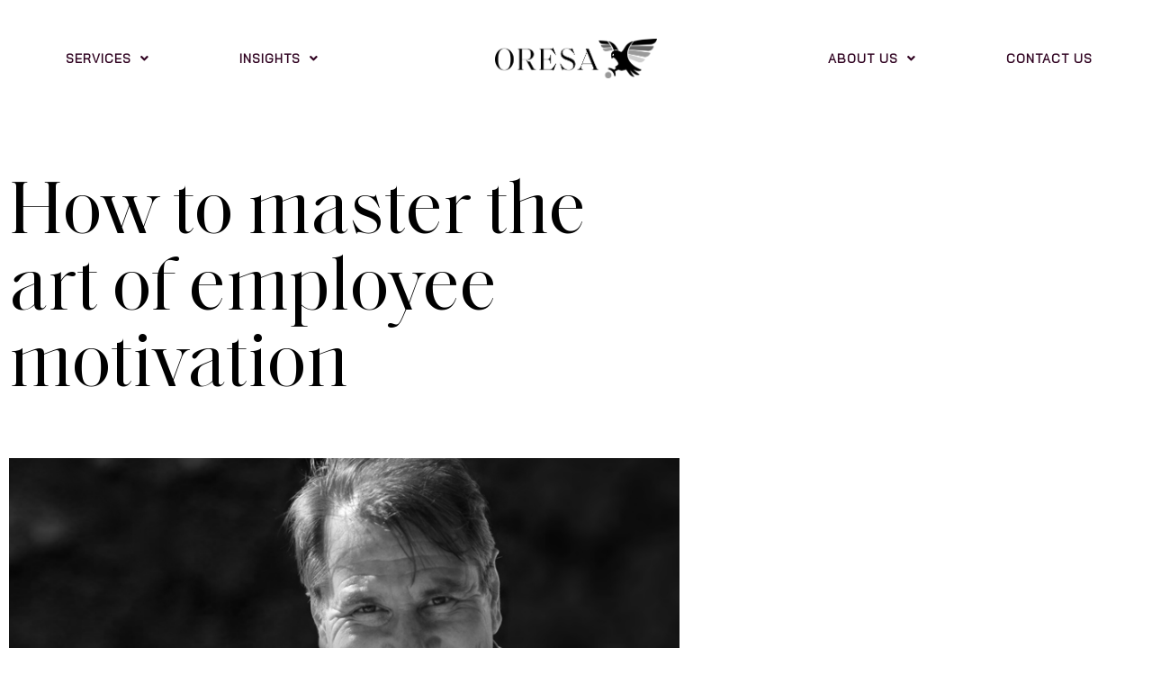

--- FILE ---
content_type: text/html; charset=UTF-8
request_url: https://oresa.co.uk/insight/how-to-master-the-art-of-employee-motivation/
body_size: 29467
content:
<!doctype html>
<html lang="en-GB">
<head>
	<meta charset="UTF-8">
	<meta name="viewport" content="width=device-width, initial-scale=1">
	<link rel="profile" href="https://gmpg.org/xfn/11">
	<meta name='robots' content='index, follow, max-image-preview:large, max-snippet:-1, max-video-preview:-1' />

	<!-- This site is optimized with the Yoast SEO plugin v26.0 - https://yoast.com/wordpress/plugins/seo/ -->
	<title>How to master the art of employee motivation - ORESA</title>
	<meta name="description" content="Award-winning motivational speaker and founder of Mind Games Management Training Malcolm Smith shares his tips on how to develop genuine focus in a professional environment and master the art of employee motivation." />
	<link rel="canonical" href="https://oresa.co.uk/insight/how-to-master-the-art-of-employee-motivation/" />
	<meta property="og:locale" content="en_GB" />
	<meta property="og:type" content="article" />
	<meta property="og:title" content="How to master the art of employee motivation - ORESA" />
	<meta property="og:description" content="Award-winning motivational speaker and founder of Mind Games Management Training Malcolm Smith shares his tips on how to develop genuine focus in a professional environment and master the art of employee motivation." />
	<meta property="og:url" content="https://oresa.co.uk/insight/how-to-master-the-art-of-employee-motivation/" />
	<meta property="og:site_name" content="ORESA" />
	<meta property="article:modified_time" content="2022-09-13T19:40:42+00:00" />
	<meta property="og:image" content="https://oresa.co.uk/wp-content/uploads/How-to-master-the-art-of-employee-motivation-1.jpg" />
	<meta property="og:image:width" content="800" />
	<meta property="og:image:height" content="400" />
	<meta property="og:image:type" content="image/jpeg" />
	<meta name="twitter:card" content="summary_large_image" />
	<meta name="twitter:site" content="@OresaExecSearch" />
	<meta name="twitter:label1" content="Estimated reading time" />
	<meta name="twitter:data1" content="3 minutes" />
	<script type="application/ld+json" class="yoast-schema-graph">{"@context":"https://schema.org","@graph":[{"@type":"WebPage","@id":"https://oresa.co.uk/insight/how-to-master-the-art-of-employee-motivation/","url":"https://oresa.co.uk/insight/how-to-master-the-art-of-employee-motivation/","name":"How to master the art of employee motivation - ORESA","isPartOf":{"@id":"https://oresa.co.uk/#website"},"primaryImageOfPage":{"@id":"https://oresa.co.uk/insight/how-to-master-the-art-of-employee-motivation/#primaryimage"},"image":{"@id":"https://oresa.co.uk/insight/how-to-master-the-art-of-employee-motivation/#primaryimage"},"thumbnailUrl":"https://oresa.co.uk/wp-content/uploads/How-to-master-the-art-of-employee-motivation-1.jpg","datePublished":"2016-11-21T12:36:58+00:00","dateModified":"2022-09-13T19:40:42+00:00","description":"Award-winning motivational speaker and founder of Mind Games Management Training Malcolm Smith shares his tips on how to develop genuine focus in a professional environment and master the art of employee motivation.","breadcrumb":{"@id":"https://oresa.co.uk/insight/how-to-master-the-art-of-employee-motivation/#breadcrumb"},"inLanguage":"en-GB","potentialAction":[{"@type":"ReadAction","target":["https://oresa.co.uk/insight/how-to-master-the-art-of-employee-motivation/"]}]},{"@type":"ImageObject","inLanguage":"en-GB","@id":"https://oresa.co.uk/insight/how-to-master-the-art-of-employee-motivation/#primaryimage","url":"https://oresa.co.uk/wp-content/uploads/How-to-master-the-art-of-employee-motivation-1.jpg","contentUrl":"https://oresa.co.uk/wp-content/uploads/How-to-master-the-art-of-employee-motivation-1.jpg","width":800,"height":400},{"@type":"BreadcrumbList","@id":"https://oresa.co.uk/insight/how-to-master-the-art-of-employee-motivation/#breadcrumb","itemListElement":[{"@type":"ListItem","position":1,"name":"Home","item":"https://oresa.co.uk/"},{"@type":"ListItem","position":2,"name":"Insights","item":"https://oresa.co.uk/insight/"},{"@type":"ListItem","position":3,"name":"How to master the art of employee motivation"}]},{"@type":"WebSite","@id":"https://oresa.co.uk/#website","url":"https://oresa.co.uk/","name":"ORESA","description":"","publisher":{"@id":"https://oresa.co.uk/#organization"},"potentialAction":[{"@type":"SearchAction","target":{"@type":"EntryPoint","urlTemplate":"https://oresa.co.uk/?s={search_term_string}"},"query-input":{"@type":"PropertyValueSpecification","valueRequired":true,"valueName":"search_term_string"}}],"inLanguage":"en-GB"},{"@type":"Organization","@id":"https://oresa.co.uk/#organization","name":"ORESA","url":"https://oresa.co.uk/","logo":{"@type":"ImageObject","inLanguage":"en-GB","@id":"https://oresa.co.uk/#/schema/logo/image/","url":"https://oresa.co.uk/wp-content/uploads/oresa-logo.svg","contentUrl":"https://oresa.co.uk/wp-content/uploads/oresa-logo.svg","width":189,"height":44,"caption":"ORESA"},"image":{"@id":"https://oresa.co.uk/#/schema/logo/image/"},"sameAs":["https://x.com/OresaExecSearch","https://www.linkedin.com/company/oresa-executive-search/"]}]}</script>
	<!-- / Yoast SEO plugin. -->


<link rel="preload" as="font" href="https://oresa.co.uk/wp-content/plugins/elementor/assets/lib/eicons/fonts/eicons.woff2?5.10.0" data-wpacu-preload-local-font="1" crossorigin>
<link rel='dns-prefetch' href='//js-eu1.hs-scripts.com' />
<link rel="alternate" type="application/rss+xml" title="ORESA &raquo; Feed" href="https://oresa.co.uk/feed/" />
<link rel="alternate" type="application/rss+xml" title="ORESA &raquo; Comments Feed" href="https://oresa.co.uk/comments/feed/" />
<link rel="alternate" type="application/rss+xml" title="ORESA &raquo; How to master the art of employee motivation Comments Feed" href="https://oresa.co.uk/insight/how-to-master-the-art-of-employee-motivation/feed/" />
<link rel="alternate" title="oEmbed (JSON)" type="application/json+oembed" href="https://oresa.co.uk/wp-json/oembed/1.0/embed?url=https%3A%2F%2Foresa.co.uk%2Finsight%2Fhow-to-master-the-art-of-employee-motivation%2F" />
<link rel="alternate" title="oEmbed (XML)" type="text/xml+oembed" href="https://oresa.co.uk/wp-json/oembed/1.0/embed?url=https%3A%2F%2Foresa.co.uk%2Finsight%2Fhow-to-master-the-art-of-employee-motivation%2F&#038;format=xml" />
<style id='wp-img-auto-sizes-contain-inline-css'>
img:is([sizes=auto i],[sizes^="auto," i]){contain-intrinsic-size:3000px 1500px}
/*# sourceURL=wp-img-auto-sizes-contain-inline-css */
</style>
<link rel='stylesheet' id='hello-elementor-theme-style-css' href='https://oresa.co.uk/wp-content/themes/hello-elementor/assets/css/theme.css?ver=3.4.6' media='all' />
<link rel='stylesheet' id='jet-menu-hello-css' href='https://oresa.co.uk/wp-content/plugins/jet-menu/integration/themes/hello-elementor/assets/css/style.css?ver=2.4.15' media='all' />
<link rel='stylesheet' id='dce-dynamic-visibility-style-css' href='https://oresa.co.uk/wp-content/plugins/dynamic-visibility-for-elementor/assets/css/dynamic-visibility.css?ver=6.0.2' media='all' />
<style id='wp-emoji-styles-inline-css'>

	img.wp-smiley, img.emoji {
		display: inline !important;
		border: none !important;
		box-shadow: none !important;
		height: 1em !important;
		width: 1em !important;
		margin: 0 0.07em !important;
		vertical-align: -0.1em !important;
		background: none !important;
		padding: 0 !important;
	}
/*# sourceURL=wp-emoji-styles-inline-css */
</style>
<link rel='stylesheet' id='wp-block-library-css' href='https://oresa.co.uk/wp-includes/css/dist/block-library/style.min.css?ver=6.9' media='all' />
<style id='global-styles-inline-css'>
:root{--wp--preset--aspect-ratio--square: 1;--wp--preset--aspect-ratio--4-3: 4/3;--wp--preset--aspect-ratio--3-4: 3/4;--wp--preset--aspect-ratio--3-2: 3/2;--wp--preset--aspect-ratio--2-3: 2/3;--wp--preset--aspect-ratio--16-9: 16/9;--wp--preset--aspect-ratio--9-16: 9/16;--wp--preset--color--black: #000000;--wp--preset--color--cyan-bluish-gray: #abb8c3;--wp--preset--color--white: #ffffff;--wp--preset--color--pale-pink: #f78da7;--wp--preset--color--vivid-red: #cf2e2e;--wp--preset--color--luminous-vivid-orange: #ff6900;--wp--preset--color--luminous-vivid-amber: #fcb900;--wp--preset--color--light-green-cyan: #7bdcb5;--wp--preset--color--vivid-green-cyan: #00d084;--wp--preset--color--pale-cyan-blue: #8ed1fc;--wp--preset--color--vivid-cyan-blue: #0693e3;--wp--preset--color--vivid-purple: #9b51e0;--wp--preset--gradient--vivid-cyan-blue-to-vivid-purple: linear-gradient(135deg,rgb(6,147,227) 0%,rgb(155,81,224) 100%);--wp--preset--gradient--light-green-cyan-to-vivid-green-cyan: linear-gradient(135deg,rgb(122,220,180) 0%,rgb(0,208,130) 100%);--wp--preset--gradient--luminous-vivid-amber-to-luminous-vivid-orange: linear-gradient(135deg,rgb(252,185,0) 0%,rgb(255,105,0) 100%);--wp--preset--gradient--luminous-vivid-orange-to-vivid-red: linear-gradient(135deg,rgb(255,105,0) 0%,rgb(207,46,46) 100%);--wp--preset--gradient--very-light-gray-to-cyan-bluish-gray: linear-gradient(135deg,rgb(238,238,238) 0%,rgb(169,184,195) 100%);--wp--preset--gradient--cool-to-warm-spectrum: linear-gradient(135deg,rgb(74,234,220) 0%,rgb(151,120,209) 20%,rgb(207,42,186) 40%,rgb(238,44,130) 60%,rgb(251,105,98) 80%,rgb(254,248,76) 100%);--wp--preset--gradient--blush-light-purple: linear-gradient(135deg,rgb(255,206,236) 0%,rgb(152,150,240) 100%);--wp--preset--gradient--blush-bordeaux: linear-gradient(135deg,rgb(254,205,165) 0%,rgb(254,45,45) 50%,rgb(107,0,62) 100%);--wp--preset--gradient--luminous-dusk: linear-gradient(135deg,rgb(255,203,112) 0%,rgb(199,81,192) 50%,rgb(65,88,208) 100%);--wp--preset--gradient--pale-ocean: linear-gradient(135deg,rgb(255,245,203) 0%,rgb(182,227,212) 50%,rgb(51,167,181) 100%);--wp--preset--gradient--electric-grass: linear-gradient(135deg,rgb(202,248,128) 0%,rgb(113,206,126) 100%);--wp--preset--gradient--midnight: linear-gradient(135deg,rgb(2,3,129) 0%,rgb(40,116,252) 100%);--wp--preset--font-size--small: 13px;--wp--preset--font-size--medium: 20px;--wp--preset--font-size--large: 36px;--wp--preset--font-size--x-large: 42px;--wp--preset--spacing--20: 0.44rem;--wp--preset--spacing--30: 0.67rem;--wp--preset--spacing--40: 1rem;--wp--preset--spacing--50: 1.5rem;--wp--preset--spacing--60: 2.25rem;--wp--preset--spacing--70: 3.38rem;--wp--preset--spacing--80: 5.06rem;--wp--preset--shadow--natural: 6px 6px 9px rgba(0, 0, 0, 0.2);--wp--preset--shadow--deep: 12px 12px 50px rgba(0, 0, 0, 0.4);--wp--preset--shadow--sharp: 6px 6px 0px rgba(0, 0, 0, 0.2);--wp--preset--shadow--outlined: 6px 6px 0px -3px rgb(255, 255, 255), 6px 6px rgb(0, 0, 0);--wp--preset--shadow--crisp: 6px 6px 0px rgb(0, 0, 0);}:root { --wp--style--global--content-size: 800px;--wp--style--global--wide-size: 1200px; }:where(body) { margin: 0; }.wp-site-blocks > .alignleft { float: left; margin-right: 2em; }.wp-site-blocks > .alignright { float: right; margin-left: 2em; }.wp-site-blocks > .aligncenter { justify-content: center; margin-left: auto; margin-right: auto; }:where(.wp-site-blocks) > * { margin-block-start: 24px; margin-block-end: 0; }:where(.wp-site-blocks) > :first-child { margin-block-start: 0; }:where(.wp-site-blocks) > :last-child { margin-block-end: 0; }:root { --wp--style--block-gap: 24px; }:root :where(.is-layout-flow) > :first-child{margin-block-start: 0;}:root :where(.is-layout-flow) > :last-child{margin-block-end: 0;}:root :where(.is-layout-flow) > *{margin-block-start: 24px;margin-block-end: 0;}:root :where(.is-layout-constrained) > :first-child{margin-block-start: 0;}:root :where(.is-layout-constrained) > :last-child{margin-block-end: 0;}:root :where(.is-layout-constrained) > *{margin-block-start: 24px;margin-block-end: 0;}:root :where(.is-layout-flex){gap: 24px;}:root :where(.is-layout-grid){gap: 24px;}.is-layout-flow > .alignleft{float: left;margin-inline-start: 0;margin-inline-end: 2em;}.is-layout-flow > .alignright{float: right;margin-inline-start: 2em;margin-inline-end: 0;}.is-layout-flow > .aligncenter{margin-left: auto !important;margin-right: auto !important;}.is-layout-constrained > .alignleft{float: left;margin-inline-start: 0;margin-inline-end: 2em;}.is-layout-constrained > .alignright{float: right;margin-inline-start: 2em;margin-inline-end: 0;}.is-layout-constrained > .aligncenter{margin-left: auto !important;margin-right: auto !important;}.is-layout-constrained > :where(:not(.alignleft):not(.alignright):not(.alignfull)){max-width: var(--wp--style--global--content-size);margin-left: auto !important;margin-right: auto !important;}.is-layout-constrained > .alignwide{max-width: var(--wp--style--global--wide-size);}body .is-layout-flex{display: flex;}.is-layout-flex{flex-wrap: wrap;align-items: center;}.is-layout-flex > :is(*, div){margin: 0;}body .is-layout-grid{display: grid;}.is-layout-grid > :is(*, div){margin: 0;}body{padding-top: 0px;padding-right: 0px;padding-bottom: 0px;padding-left: 0px;}a:where(:not(.wp-element-button)){text-decoration: underline;}:root :where(.wp-element-button, .wp-block-button__link){background-color: #32373c;border-width: 0;color: #fff;font-family: inherit;font-size: inherit;font-style: inherit;font-weight: inherit;letter-spacing: inherit;line-height: inherit;padding-top: calc(0.667em + 2px);padding-right: calc(1.333em + 2px);padding-bottom: calc(0.667em + 2px);padding-left: calc(1.333em + 2px);text-decoration: none;text-transform: inherit;}.has-black-color{color: var(--wp--preset--color--black) !important;}.has-cyan-bluish-gray-color{color: var(--wp--preset--color--cyan-bluish-gray) !important;}.has-white-color{color: var(--wp--preset--color--white) !important;}.has-pale-pink-color{color: var(--wp--preset--color--pale-pink) !important;}.has-vivid-red-color{color: var(--wp--preset--color--vivid-red) !important;}.has-luminous-vivid-orange-color{color: var(--wp--preset--color--luminous-vivid-orange) !important;}.has-luminous-vivid-amber-color{color: var(--wp--preset--color--luminous-vivid-amber) !important;}.has-light-green-cyan-color{color: var(--wp--preset--color--light-green-cyan) !important;}.has-vivid-green-cyan-color{color: var(--wp--preset--color--vivid-green-cyan) !important;}.has-pale-cyan-blue-color{color: var(--wp--preset--color--pale-cyan-blue) !important;}.has-vivid-cyan-blue-color{color: var(--wp--preset--color--vivid-cyan-blue) !important;}.has-vivid-purple-color{color: var(--wp--preset--color--vivid-purple) !important;}.has-black-background-color{background-color: var(--wp--preset--color--black) !important;}.has-cyan-bluish-gray-background-color{background-color: var(--wp--preset--color--cyan-bluish-gray) !important;}.has-white-background-color{background-color: var(--wp--preset--color--white) !important;}.has-pale-pink-background-color{background-color: var(--wp--preset--color--pale-pink) !important;}.has-vivid-red-background-color{background-color: var(--wp--preset--color--vivid-red) !important;}.has-luminous-vivid-orange-background-color{background-color: var(--wp--preset--color--luminous-vivid-orange) !important;}.has-luminous-vivid-amber-background-color{background-color: var(--wp--preset--color--luminous-vivid-amber) !important;}.has-light-green-cyan-background-color{background-color: var(--wp--preset--color--light-green-cyan) !important;}.has-vivid-green-cyan-background-color{background-color: var(--wp--preset--color--vivid-green-cyan) !important;}.has-pale-cyan-blue-background-color{background-color: var(--wp--preset--color--pale-cyan-blue) !important;}.has-vivid-cyan-blue-background-color{background-color: var(--wp--preset--color--vivid-cyan-blue) !important;}.has-vivid-purple-background-color{background-color: var(--wp--preset--color--vivid-purple) !important;}.has-black-border-color{border-color: var(--wp--preset--color--black) !important;}.has-cyan-bluish-gray-border-color{border-color: var(--wp--preset--color--cyan-bluish-gray) !important;}.has-white-border-color{border-color: var(--wp--preset--color--white) !important;}.has-pale-pink-border-color{border-color: var(--wp--preset--color--pale-pink) !important;}.has-vivid-red-border-color{border-color: var(--wp--preset--color--vivid-red) !important;}.has-luminous-vivid-orange-border-color{border-color: var(--wp--preset--color--luminous-vivid-orange) !important;}.has-luminous-vivid-amber-border-color{border-color: var(--wp--preset--color--luminous-vivid-amber) !important;}.has-light-green-cyan-border-color{border-color: var(--wp--preset--color--light-green-cyan) !important;}.has-vivid-green-cyan-border-color{border-color: var(--wp--preset--color--vivid-green-cyan) !important;}.has-pale-cyan-blue-border-color{border-color: var(--wp--preset--color--pale-cyan-blue) !important;}.has-vivid-cyan-blue-border-color{border-color: var(--wp--preset--color--vivid-cyan-blue) !important;}.has-vivid-purple-border-color{border-color: var(--wp--preset--color--vivid-purple) !important;}.has-vivid-cyan-blue-to-vivid-purple-gradient-background{background: var(--wp--preset--gradient--vivid-cyan-blue-to-vivid-purple) !important;}.has-light-green-cyan-to-vivid-green-cyan-gradient-background{background: var(--wp--preset--gradient--light-green-cyan-to-vivid-green-cyan) !important;}.has-luminous-vivid-amber-to-luminous-vivid-orange-gradient-background{background: var(--wp--preset--gradient--luminous-vivid-amber-to-luminous-vivid-orange) !important;}.has-luminous-vivid-orange-to-vivid-red-gradient-background{background: var(--wp--preset--gradient--luminous-vivid-orange-to-vivid-red) !important;}.has-very-light-gray-to-cyan-bluish-gray-gradient-background{background: var(--wp--preset--gradient--very-light-gray-to-cyan-bluish-gray) !important;}.has-cool-to-warm-spectrum-gradient-background{background: var(--wp--preset--gradient--cool-to-warm-spectrum) !important;}.has-blush-light-purple-gradient-background{background: var(--wp--preset--gradient--blush-light-purple) !important;}.has-blush-bordeaux-gradient-background{background: var(--wp--preset--gradient--blush-bordeaux) !important;}.has-luminous-dusk-gradient-background{background: var(--wp--preset--gradient--luminous-dusk) !important;}.has-pale-ocean-gradient-background{background: var(--wp--preset--gradient--pale-ocean) !important;}.has-electric-grass-gradient-background{background: var(--wp--preset--gradient--electric-grass) !important;}.has-midnight-gradient-background{background: var(--wp--preset--gradient--midnight) !important;}.has-small-font-size{font-size: var(--wp--preset--font-size--small) !important;}.has-medium-font-size{font-size: var(--wp--preset--font-size--medium) !important;}.has-large-font-size{font-size: var(--wp--preset--font-size--large) !important;}.has-x-large-font-size{font-size: var(--wp--preset--font-size--x-large) !important;}
:root :where(.wp-block-pullquote){font-size: 1.5em;line-height: 1.6;}
/*# sourceURL=global-styles-inline-css */
</style>
<link rel='stylesheet' id='hello-elementor-css' href='https://oresa.co.uk/wp-content/themes/hello-elementor/assets/css/reset.css?ver=3.4.6' media='all' />
<link rel='stylesheet' id='hello-elementor-header-footer-css' href='https://oresa.co.uk/wp-content/themes/hello-elementor/assets/css/header-footer.css?ver=3.4.6' media='all' />
<link rel='stylesheet' id='elementor-frontend-css' href='https://oresa.co.uk/wp-content/plugins/elementor/assets/css/frontend.min.css?ver=3.34.4' media='all' />
<link rel='stylesheet' id='elementor-post-6-css' href='https://oresa.co.uk/wp-content/uploads/elementor/css/post-6.css?ver=1769922746' media='all' />
<link rel='stylesheet' id='font-awesome-all-css' href='https://oresa.co.uk/wp-content/plugins/jet-menu/assets/public/lib/font-awesome/css/all.min.css?ver=5.12.0' media='all' />
<link rel='stylesheet' id='font-awesome-v4-shims-css' href='https://oresa.co.uk/wp-content/plugins/jet-menu/assets/public/lib/font-awesome/css/v4-shims.min.css?ver=5.12.0' media='all' />
<link rel='stylesheet' id='jet-menu-public-styles-css' href='https://oresa.co.uk/wp-content/plugins/jet-menu/assets/public/css/public.css?ver=2.4.15' media='all' />
<link rel='stylesheet' id='widget-menu-anchor-css' href='https://oresa.co.uk/wp-content/plugins/elementor/assets/css/widget-menu-anchor.min.css?ver=3.34.4' media='all' />
<link rel='stylesheet' id='e-motion-fx-css' href='https://oresa.co.uk/wp-content/plugins/elementor-pro/assets/css/modules/motion-fx.min.css?ver=3.30.1' media='all' />
<link rel='stylesheet' id='widget-image-css' href='https://oresa.co.uk/wp-content/plugins/elementor/assets/css/widget-image.min.css?ver=3.34.4' media='all' />
<link rel='stylesheet' id='e-sticky-css' href='https://oresa.co.uk/wp-content/plugins/elementor-pro/assets/css/modules/sticky.min.css?ver=3.30.1' media='all' />
<link rel='stylesheet' id='widget-heading-css' href='https://oresa.co.uk/wp-content/plugins/elementor/assets/css/widget-heading.min.css?ver=3.34.4' media='all' />
<link rel='stylesheet' id='widget-icon-list-css' href='https://oresa.co.uk/wp-content/plugins/elementor/assets/css/widget-icon-list.min.css?ver=3.34.4' media='all' />
<link rel='stylesheet' id='widget-social-icons-css' href='https://oresa.co.uk/wp-content/plugins/elementor/assets/css/widget-social-icons.min.css?ver=3.34.4' media='all' />
<link rel='stylesheet' id='e-apple-webkit-css' href='https://oresa.co.uk/wp-content/plugins/elementor/assets/css/conditionals/apple-webkit.min.css?ver=3.34.4' media='all' />
<link rel='stylesheet' id='widget-nav-menu-css' href='https://oresa.co.uk/wp-content/plugins/elementor-pro/assets/css/widget-nav-menu.min.css?ver=3.30.1' media='all' />
<link rel='stylesheet' id='e-animation-fadeIn-css' href='https://oresa.co.uk/wp-content/plugins/elementor/assets/lib/animations/styles/fadeIn.min.css?ver=3.34.4' media='all' />
<link rel='stylesheet' id='widget-divider-css' href='https://oresa.co.uk/wp-content/plugins/elementor/assets/css/widget-divider.min.css?ver=3.34.4' media='all' />
<link rel='stylesheet' id='widget-share-buttons-css' href='https://oresa.co.uk/wp-content/plugins/elementor-pro/assets/css/widget-share-buttons.min.css?ver=3.30.1' media='all' />
<link rel='stylesheet' id='swiper-css' href='https://oresa.co.uk/wp-content/plugins/elementor/assets/lib/swiper/v8/css/swiper.min.css?ver=8.4.5' media='all' />
<link rel='stylesheet' id='ep-font-css' href='https://oresa.co.uk/wp-content/plugins/bdthemes-element-pack/assets/css/ep-font.css?ver=8.2.1' media='all' />
<link rel='stylesheet' id='bdt-uikit-css' href='https://oresa.co.uk/wp-content/plugins/bdthemes-element-pack/assets/css/bdt-uikit.css?ver=3.21.7' media='all' />
<link rel='stylesheet' id='ep-helper-css' href='https://oresa.co.uk/wp-content/plugins/bdthemes-element-pack/assets/css/ep-helper.css?ver=8.2.1' media='all' />
<link rel='stylesheet' id='ep-carousel-css' href='https://oresa.co.uk/wp-content/plugins/bdthemes-element-pack/assets/css/ep-carousel.css?ver=8.2.1' media='all' />
<link rel='stylesheet' id='ep-advanced-button-css' href='https://oresa.co.uk/wp-content/plugins/bdthemes-element-pack/assets/css/ep-advanced-button.css?ver=8.2.1' media='all' />
<link rel='stylesheet' id='widget-spacer-css' href='https://oresa.co.uk/wp-content/plugins/elementor/assets/css/widget-spacer.min.css?ver=3.34.4' media='all' />
<link rel='stylesheet' id='widget-posts-css' href='https://oresa.co.uk/wp-content/plugins/elementor-pro/assets/css/widget-posts.min.css?ver=3.30.1' media='all' />
<link rel='stylesheet' id='e-popup-css' href='https://oresa.co.uk/wp-content/plugins/elementor-pro/assets/css/conditionals/popup.min.css?ver=3.30.1' media='all' />
<link rel='stylesheet' id='elementor-post-6304-css' href='https://oresa.co.uk/wp-content/uploads/elementor/css/post-6304.css?ver=1769922770' media='all' />
<link rel='stylesheet' id='elementor-post-100-css' href='https://oresa.co.uk/wp-content/uploads/elementor/css/post-100.css?ver=1769922747' media='all' />
<link rel='stylesheet' id='elementor-post-6072-css' href='https://oresa.co.uk/wp-content/uploads/elementor/css/post-6072.css?ver=1769922770' media='all' />
<link rel='stylesheet' id='elementor-post-3279-css' href='https://oresa.co.uk/wp-content/uploads/elementor/css/post-3279.css?ver=1769922747' media='all' />
<link rel='stylesheet' id='ecs-styles-css' href='https://oresa.co.uk/wp-content/plugins/ele-custom-skin/assets/css/ecs-style.css?ver=3.1.9' media='all' />
<link rel='stylesheet' id='elementor-post-2380-css' href='https://oresa.co.uk/wp-content/uploads/elementor/css/post-2380.css?ver=1663791557' media='all' />
<link rel='stylesheet' id='elementor-post-3192-css' href='https://oresa.co.uk/wp-content/uploads/elementor/css/post-3192.css?ver=1668713261' media='all' />
<link rel='stylesheet' id='elementor-post-5729-css' href='https://oresa.co.uk/wp-content/uploads/elementor/css/post-5729.css?ver=1664287044' media='all' />
<link rel='stylesheet' id='elementor-post-6101-css' href='https://oresa.co.uk/wp-content/uploads/elementor/css/post-6101.css?ver=1665526709' media='all' />
<script src="https://oresa.co.uk/wp-includes/js/jquery/jquery.min.js?ver=3.7.1" id="jquery-core-js"></script>
<script src="https://oresa.co.uk/wp-includes/js/jquery/jquery-migrate.min.js?ver=3.4.1" id="jquery-migrate-js"></script>
<script id="ecs_ajax_load-js-extra">
var ecs_ajax_params = {"ajaxurl":"https://oresa.co.uk/wp-admin/admin-ajax.php","posts":"{\"page\":0,\"insight\":\"how-to-master-the-art-of-employee-motivation\",\"post_type\":\"insight\",\"name\":\"how-to-master-the-art-of-employee-motivation\",\"error\":\"\",\"m\":\"\",\"p\":0,\"post_parent\":\"\",\"subpost\":\"\",\"subpost_id\":\"\",\"attachment\":\"\",\"attachment_id\":0,\"pagename\":\"how-to-master-the-art-of-employee-motivation\",\"page_id\":0,\"second\":\"\",\"minute\":\"\",\"hour\":\"\",\"day\":0,\"monthnum\":0,\"year\":0,\"w\":0,\"category_name\":\"\",\"tag\":\"\",\"cat\":\"\",\"tag_id\":\"\",\"author\":\"\",\"author_name\":\"\",\"feed\":\"\",\"tb\":\"\",\"paged\":0,\"meta_key\":\"\",\"meta_value\":\"\",\"preview\":\"\",\"s\":\"\",\"sentence\":\"\",\"title\":\"\",\"fields\":\"all\",\"menu_order\":\"\",\"embed\":\"\",\"category__in\":[],\"category__not_in\":[],\"category__and\":[],\"post__in\":[],\"post__not_in\":[],\"post_name__in\":[],\"tag__in\":[],\"tag__not_in\":[],\"tag__and\":[],\"tag_slug__in\":[],\"tag_slug__and\":[],\"post_parent__in\":[],\"post_parent__not_in\":[],\"author__in\":[],\"author__not_in\":[],\"search_columns\":[],\"ignore_sticky_posts\":false,\"suppress_filters\":false,\"cache_results\":true,\"update_post_term_cache\":true,\"update_menu_item_cache\":false,\"lazy_load_term_meta\":true,\"update_post_meta_cache\":true,\"posts_per_page\":10,\"nopaging\":false,\"comments_per_page\":\"50\",\"no_found_rows\":false,\"order\":\"DESC\"}"};
//# sourceURL=ecs_ajax_load-js-extra
</script>
<script src="https://oresa.co.uk/wp-content/plugins/ele-custom-skin/assets/js/ecs_ajax_pagination.js?ver=3.1.9" id="ecs_ajax_load-js"></script>
<script src="https://oresa.co.uk/wp-content/plugins/ele-custom-skin/assets/js/ecs.js?ver=3.1.9" id="ecs-script-js"></script>
<link rel="https://api.w.org/" href="https://oresa.co.uk/wp-json/" /><link rel="EditURI" type="application/rsd+xml" title="RSD" href="https://oresa.co.uk/xmlrpc.php?rsd" />
<meta name="generator" content="WordPress 6.9" />
<link rel='shortlink' href='https://oresa.co.uk/?p=832' />
			<!-- DO NOT COPY THIS SNIPPET! Start of Page Analytics Tracking for HubSpot WordPress plugin v11.3.37-->
			<script class="hsq-set-content-id" data-content-id="blog-post">
				var _hsq = _hsq || [];
				_hsq.push(["setContentType", "blog-post"]);
			</script>
			<!-- DO NOT COPY THIS SNIPPET! End of Page Analytics Tracking for HubSpot WordPress plugin -->
			<meta name="generator" content="Elementor 3.34.4; features: e_font_icon_svg, additional_custom_breakpoints; settings: css_print_method-external, google_font-enabled, font_display-block">
	<!-- google analytics -->
	<script async src="https://www.googletagmanager.com/gtag/js?id=G-HWJL145S4C"></script>

<script>

window.dataLayer = window.dataLayer || [];

function gtag(){dataLayer.push(arguments);}

gtag('js', new Date());

gtag('config', 'G-HWJL145S4C');

</script>

	<!-- hotjar trial  -->
	<script>
		(function(h,o,t,j,a,r){
			h.hj=h.hj||function(){(h.hj.q=h.hj.q||[]).push(arguments)};
			h._hjSettings={hjid:2264340,hjsv:6};
			a=o.getElementsByTagName('head')[0];
			r=o.createElement('script');r.async=1;
			r.src=t+h._hjSettings.hjid+j+h._hjSettings.hjsv;
			a.appendChild(r);
		})(window,document,'https://static.hotjar.com/c/hotjar-','.js?sv=');
	</script>	
<!-- DO NOT COPY THIS SNIPPET! Start of Page Analytics Tracking for HubSpot WordPress plugin v9.0.123-->
			<script type="text/javascript" class="hsq-set-content-id" data-content-id="standard-page">
				var _hsq = _hsq || [];
				_hsq.push(["setContentType", "standard-page"]);
			</script>
			<!-- DO NOT COPY THIS SNIPPET! End of Page Analytics Tracking for HubSpot WordPress plugin -->

<!-- Start of HubSpot Embed Code -->

<script type="text/javascript" id="hs-script-loader" async defer src="//js-eu1.hs-scripts.com/25502132.js"></script>

<!-- End of HubSpot Embed Code -->
			<style>
				.e-con.e-parent:nth-of-type(n+4):not(.e-lazyloaded):not(.e-no-lazyload),
				.e-con.e-parent:nth-of-type(n+4):not(.e-lazyloaded):not(.e-no-lazyload) * {
					background-image: none !important;
				}
				@media screen and (max-height: 1024px) {
					.e-con.e-parent:nth-of-type(n+3):not(.e-lazyloaded):not(.e-no-lazyload),
					.e-con.e-parent:nth-of-type(n+3):not(.e-lazyloaded):not(.e-no-lazyload) * {
						background-image: none !important;
					}
				}
				@media screen and (max-height: 640px) {
					.e-con.e-parent:nth-of-type(n+2):not(.e-lazyloaded):not(.e-no-lazyload),
					.e-con.e-parent:nth-of-type(n+2):not(.e-lazyloaded):not(.e-no-lazyload) * {
						background-image: none !important;
					}
				}
			</style>
			<meta name="generator" content="Powered by Slider Revolution 6.6.15 - responsive, Mobile-Friendly Slider Plugin for WordPress with comfortable drag and drop interface." />
<link rel="icon" href="https://oresa.co.uk/wp-content/uploads/eaglefav.png" sizes="32x32" />
<link rel="icon" href="https://oresa.co.uk/wp-content/uploads/eaglefav.png" sizes="192x192" />
<link rel="apple-touch-icon" href="https://oresa.co.uk/wp-content/uploads/eaglefav.png" />
<meta name="msapplication-TileImage" content="https://oresa.co.uk/wp-content/uploads/eaglefav.png" />
<script>function setREVStartSize(e){
			//window.requestAnimationFrame(function() {
				window.RSIW = window.RSIW===undefined ? window.innerWidth : window.RSIW;
				window.RSIH = window.RSIH===undefined ? window.innerHeight : window.RSIH;
				try {
					var pw = document.getElementById(e.c).parentNode.offsetWidth,
						newh;
					pw = pw===0 || isNaN(pw) || (e.l=="fullwidth" || e.layout=="fullwidth") ? window.RSIW : pw;
					e.tabw = e.tabw===undefined ? 0 : parseInt(e.tabw);
					e.thumbw = e.thumbw===undefined ? 0 : parseInt(e.thumbw);
					e.tabh = e.tabh===undefined ? 0 : parseInt(e.tabh);
					e.thumbh = e.thumbh===undefined ? 0 : parseInt(e.thumbh);
					e.tabhide = e.tabhide===undefined ? 0 : parseInt(e.tabhide);
					e.thumbhide = e.thumbhide===undefined ? 0 : parseInt(e.thumbhide);
					e.mh = e.mh===undefined || e.mh=="" || e.mh==="auto" ? 0 : parseInt(e.mh,0);
					if(e.layout==="fullscreen" || e.l==="fullscreen")
						newh = Math.max(e.mh,window.RSIH);
					else{
						e.gw = Array.isArray(e.gw) ? e.gw : [e.gw];
						for (var i in e.rl) if (e.gw[i]===undefined || e.gw[i]===0) e.gw[i] = e.gw[i-1];
						e.gh = e.el===undefined || e.el==="" || (Array.isArray(e.el) && e.el.length==0)? e.gh : e.el;
						e.gh = Array.isArray(e.gh) ? e.gh : [e.gh];
						for (var i in e.rl) if (e.gh[i]===undefined || e.gh[i]===0) e.gh[i] = e.gh[i-1];
											
						var nl = new Array(e.rl.length),
							ix = 0,
							sl;
						e.tabw = e.tabhide>=pw ? 0 : e.tabw;
						e.thumbw = e.thumbhide>=pw ? 0 : e.thumbw;
						e.tabh = e.tabhide>=pw ? 0 : e.tabh;
						e.thumbh = e.thumbhide>=pw ? 0 : e.thumbh;
						for (var i in e.rl) nl[i] = e.rl[i]<window.RSIW ? 0 : e.rl[i];
						sl = nl[0];
						for (var i in nl) if (sl>nl[i] && nl[i]>0) { sl = nl[i]; ix=i;}
						var m = pw>(e.gw[ix]+e.tabw+e.thumbw) ? 1 : (pw-(e.tabw+e.thumbw)) / (e.gw[ix]);
						newh =  (e.gh[ix] * m) + (e.tabh + e.thumbh);
					}
					var el = document.getElementById(e.c);
					if (el!==null && el) el.style.height = newh+"px";
					el = document.getElementById(e.c+"_wrapper");
					if (el!==null && el) {
						el.style.height = newh+"px";
						el.style.display = "block";
					}
				} catch(e){
					console.log("Failure at Presize of Slider:" + e)
				}
			//});
		  };</script>
</head>
<body class="wp-singular insight-template-default single single-insight postid-832 wp-embed-responsive wp-theme-hello-elementor hello-elementor-default jet-desktop-menu-active elementor-default elementor-kit-6 elementor-page-6072">


<a class="skip-link screen-reader-text" href="#content">Skip to content</a>

		<div data-elementor-type="header" data-elementor-id="6304" class="elementor elementor-6304 elementor-location-header" data-elementor-settings="{&quot;element_pack_global_tooltip_width&quot;:{&quot;unit&quot;:&quot;px&quot;,&quot;size&quot;:&quot;&quot;,&quot;sizes&quot;:[]},&quot;element_pack_global_tooltip_width_tablet&quot;:{&quot;unit&quot;:&quot;px&quot;,&quot;size&quot;:&quot;&quot;,&quot;sizes&quot;:[]},&quot;element_pack_global_tooltip_width_mobile&quot;:{&quot;unit&quot;:&quot;px&quot;,&quot;size&quot;:&quot;&quot;,&quot;sizes&quot;:[]},&quot;element_pack_global_tooltip_padding&quot;:{&quot;unit&quot;:&quot;px&quot;,&quot;top&quot;:&quot;&quot;,&quot;right&quot;:&quot;&quot;,&quot;bottom&quot;:&quot;&quot;,&quot;left&quot;:&quot;&quot;,&quot;isLinked&quot;:true},&quot;element_pack_global_tooltip_padding_tablet&quot;:{&quot;unit&quot;:&quot;px&quot;,&quot;top&quot;:&quot;&quot;,&quot;right&quot;:&quot;&quot;,&quot;bottom&quot;:&quot;&quot;,&quot;left&quot;:&quot;&quot;,&quot;isLinked&quot;:true},&quot;element_pack_global_tooltip_padding_mobile&quot;:{&quot;unit&quot;:&quot;px&quot;,&quot;top&quot;:&quot;&quot;,&quot;right&quot;:&quot;&quot;,&quot;bottom&quot;:&quot;&quot;,&quot;left&quot;:&quot;&quot;,&quot;isLinked&quot;:true},&quot;element_pack_global_tooltip_border_radius&quot;:{&quot;unit&quot;:&quot;px&quot;,&quot;top&quot;:&quot;&quot;,&quot;right&quot;:&quot;&quot;,&quot;bottom&quot;:&quot;&quot;,&quot;left&quot;:&quot;&quot;,&quot;isLinked&quot;:true},&quot;element_pack_global_tooltip_border_radius_tablet&quot;:{&quot;unit&quot;:&quot;px&quot;,&quot;top&quot;:&quot;&quot;,&quot;right&quot;:&quot;&quot;,&quot;bottom&quot;:&quot;&quot;,&quot;left&quot;:&quot;&quot;,&quot;isLinked&quot;:true},&quot;element_pack_global_tooltip_border_radius_mobile&quot;:{&quot;unit&quot;:&quot;px&quot;,&quot;top&quot;:&quot;&quot;,&quot;right&quot;:&quot;&quot;,&quot;bottom&quot;:&quot;&quot;,&quot;left&quot;:&quot;&quot;,&quot;isLinked&quot;:true}}" data-elementor-post-type="elementor_library">
					<section class="elementor-section elementor-top-section elementor-element elementor-element-e878a6c elementor-section-height-min-height elementor-section-boxed elementor-section-height-default elementor-section-items-middle" data-id="e878a6c" data-element_type="section" data-settings="{&quot;background_background&quot;:&quot;classic&quot;}">
						<div class="elementor-container elementor-column-gap-default">
					<div class="elementor-column elementor-col-100 elementor-top-column elementor-element elementor-element-f9d5c64" data-id="f9d5c64" data-element_type="column">
			<div class="elementor-widget-wrap elementor-element-populated">
						<div class="elementor-element elementor-element-72eb5cc elementor-widget elementor-widget-menu-anchor" data-id="72eb5cc" data-element_type="widget" data-widget_type="menu-anchor.default">
							<div class="elementor-menu-anchor" id="top"></div>
						</div>
				<div class="elementor-element elementor-element-f08f98f elementor-widget__width-initial elementor-fixed elementor-view-default elementor-widget elementor-widget-icon" data-id="f08f98f" data-element_type="widget" data-settings="{&quot;_position&quot;:&quot;fixed&quot;,&quot;motion_fx_motion_fx_scrolling&quot;:&quot;yes&quot;,&quot;motion_fx_opacity_effect&quot;:&quot;yes&quot;,&quot;motion_fx_opacity_direction&quot;:&quot;out-in&quot;,&quot;motion_fx_opacity_level&quot;:{&quot;unit&quot;:&quot;px&quot;,&quot;size&quot;:10,&quot;sizes&quot;:[]},&quot;motion_fx_opacity_range&quot;:{&quot;unit&quot;:&quot;%&quot;,&quot;size&quot;:&quot;&quot;,&quot;sizes&quot;:{&quot;start&quot;:20,&quot;end&quot;:80}},&quot;motion_fx_devices&quot;:[&quot;desktop&quot;,&quot;tablet&quot;,&quot;mobile&quot;]}" data-widget_type="icon.default">
							<div class="elementor-icon-wrapper">
			<a class="elementor-icon" href="#top">
			<svg aria-hidden="true" class="e-font-icon-svg e-fas-chevron-up" viewBox="0 0 448 512" xmlns="http://www.w3.org/2000/svg"><path d="M240.971 130.524l194.343 194.343c9.373 9.373 9.373 24.569 0 33.941l-22.667 22.667c-9.357 9.357-24.522 9.375-33.901.04L224 227.495 69.255 381.516c-9.379 9.335-24.544 9.317-33.901-.04l-22.667-22.667c-9.373-9.373-9.373-24.569 0-33.941L207.03 130.525c9.372-9.373 24.568-9.373 33.941-.001z"></path></svg>			</a>
		</div>
						</div>
					</div>
		</div>
					</div>
		</section>
				<section class="elementor-section elementor-top-section elementor-element elementor-element-47c16396 elementor-section-height-min-height elementor-hidden-tablet elementor-hidden-mobile elementor-section-boxed elementor-section-height-default elementor-section-items-middle" data-id="47c16396" data-element_type="section" data-settings="{&quot;background_background&quot;:&quot;classic&quot;,&quot;sticky&quot;:&quot;top&quot;,&quot;sticky_on&quot;:[&quot;desktop&quot;,&quot;tablet&quot;,&quot;mobile&quot;],&quot;sticky_offset&quot;:0,&quot;sticky_effects_offset&quot;:0,&quot;sticky_anchor_link_offset&quot;:0}">
							<div class="elementor-background-overlay"></div>
							<div class="elementor-container elementor-column-gap-default">
					<div class="elementor-column elementor-col-33 elementor-top-column elementor-element elementor-element-2c3cf19d" data-id="2c3cf19d" data-element_type="column">
			<div class="elementor-widget-wrap elementor-element-populated">
						<div class="elementor-element elementor-element-c3a7a5b elementor-widget elementor-widget-jet-mega-menu" data-id="c3a7a5b" data-element_type="widget" data-widget_type="jet-mega-menu.default">
				<div class="elementor-widget-container">
					<div class="menu-main-left-container"><div class="jet-menu-container"><div class="jet-menu-inner"><ul class="jet-menu jet-menu--animation-type-move-down"><li id="jet-menu-item-1881" class="jet-menu-item jet-menu-item-type-custom jet-menu-item-object-custom jet-no-roll-up jet-mega-menu-item jet-regular-item jet-menu-item-has-children jet-menu-item-1881"><a href="/services/" class="top-level-link"><div class="jet-menu-item-wrapper"><div class="jet-menu-title">Services</div><i class="jet-dropdown-arrow fa fa-angle-down"></i></div></a><div class="jet-sub-mega-menu" data-template-id="3615">		<div data-elementor-type="wp-post" data-elementor-id="3615" class="elementor elementor-3615" data-elementor-settings="{&quot;element_pack_global_tooltip_width&quot;:{&quot;unit&quot;:&quot;px&quot;,&quot;size&quot;:&quot;&quot;,&quot;sizes&quot;:[]},&quot;element_pack_global_tooltip_width_tablet&quot;:{&quot;unit&quot;:&quot;px&quot;,&quot;size&quot;:&quot;&quot;,&quot;sizes&quot;:[]},&quot;element_pack_global_tooltip_width_mobile&quot;:{&quot;unit&quot;:&quot;px&quot;,&quot;size&quot;:&quot;&quot;,&quot;sizes&quot;:[]},&quot;element_pack_global_tooltip_padding&quot;:{&quot;unit&quot;:&quot;px&quot;,&quot;top&quot;:&quot;&quot;,&quot;right&quot;:&quot;&quot;,&quot;bottom&quot;:&quot;&quot;,&quot;left&quot;:&quot;&quot;,&quot;isLinked&quot;:true},&quot;element_pack_global_tooltip_padding_tablet&quot;:{&quot;unit&quot;:&quot;px&quot;,&quot;top&quot;:&quot;&quot;,&quot;right&quot;:&quot;&quot;,&quot;bottom&quot;:&quot;&quot;,&quot;left&quot;:&quot;&quot;,&quot;isLinked&quot;:true},&quot;element_pack_global_tooltip_padding_mobile&quot;:{&quot;unit&quot;:&quot;px&quot;,&quot;top&quot;:&quot;&quot;,&quot;right&quot;:&quot;&quot;,&quot;bottom&quot;:&quot;&quot;,&quot;left&quot;:&quot;&quot;,&quot;isLinked&quot;:true},&quot;element_pack_global_tooltip_border_radius&quot;:{&quot;unit&quot;:&quot;px&quot;,&quot;top&quot;:&quot;&quot;,&quot;right&quot;:&quot;&quot;,&quot;bottom&quot;:&quot;&quot;,&quot;left&quot;:&quot;&quot;,&quot;isLinked&quot;:true},&quot;element_pack_global_tooltip_border_radius_tablet&quot;:{&quot;unit&quot;:&quot;px&quot;,&quot;top&quot;:&quot;&quot;,&quot;right&quot;:&quot;&quot;,&quot;bottom&quot;:&quot;&quot;,&quot;left&quot;:&quot;&quot;,&quot;isLinked&quot;:true},&quot;element_pack_global_tooltip_border_radius_mobile&quot;:{&quot;unit&quot;:&quot;px&quot;,&quot;top&quot;:&quot;&quot;,&quot;right&quot;:&quot;&quot;,&quot;bottom&quot;:&quot;&quot;,&quot;left&quot;:&quot;&quot;,&quot;isLinked&quot;:true}}" data-elementor-post-type="jet-menu">
						<section class="elementor-section elementor-top-section elementor-element elementor-element-8a4e36f elementor-section-boxed elementor-section-height-default elementor-section-height-default" data-id="8a4e36f" data-element_type="section" data-settings="{&quot;background_background&quot;:&quot;classic&quot;,&quot;animation&quot;:&quot;none&quot;}">
						<div class="elementor-container elementor-column-gap-default">
					<div class="elementor-column elementor-col-25 elementor-top-column elementor-element elementor-element-3c7ca83" data-id="3c7ca83" data-element_type="column">
			<div class="elementor-widget-wrap elementor-element-populated">
						<div class="elementor-element elementor-element-cef898f elementor-widget elementor-widget-heading" data-id="cef898f" data-element_type="widget" data-widget_type="heading.default">
					<h2 class="elementor-heading-title elementor-size-default">Services</h2>				</div>
				<div class="elementor-element elementor-element-7f6d811 elementor-widget elementor-widget-text-editor" data-id="7f6d811" data-element_type="widget" data-widget_type="text-editor.default">
									<p>Our suite of proven, integrated services is designed to help you transform your business, exceed potential and supercharge growth.</p>								</div>
				<div class="elementor-element elementor-element-1935eb5 elementor-align-left elementor-widget elementor-widget-bdt-advanced-button" data-id="1935eb5" data-element_type="widget" data-widget_type="bdt-advanced-button.default">
							<div class="bdt-ep-button-wrapper">
			<a href="/services/" class="bdt-ep-button bdt-ep-button-effect-a bdt-ep-button-size-xl">
						<div class="bdt-ep-button-content-wrapper bdt-flex bdt-flex-middle bdt-flex-center  " data-text="EXPLORE">
							<div class="bdt-ep-button-icon bdt-flex-center bdt-flex-align-right">
					<div class="bdt-ep-button-icon-inner">

						<svg xmlns="http://www.w3.org/2000/svg" xmlns:xlink="http://www.w3.org/1999/xlink" id="Layer_1" x="0px" y="0px" viewBox="0 0 60 36" style="enable-background:new 0 0 60 36;" xml:space="preserve"> <path d="M0,0v36h60V0H0z M59.5,35.5h-59v-35h59V35.5z"></path> <g id="Arrow_x2F_Right"> <path id="Combined-Shape" d="M18.4,9.4L18.4,9.4l8,8c0.2,0.1,0.3,0.3,0.3,0.6c0,0,0,0.1,0,0.1c0,0,0,0,0,0.1c0,0,0,0,0,0 c0,0,0,0,0,0.1c0,0,0,0,0,0c0,0.1,0,0.1-0.1,0.1l-0.1,0.1l-8,8c-0.3,0.3-0.8,0.3-1.1,0c-0.3-0.3-0.3-0.7-0.1-1l0.1-0.1l6.7-6.7H6 c-0.4,0-0.8-0.3-0.8-0.8c0-0.4,0.3-0.7,0.6-0.7l0.1,0h18.2l-6.7-6.7c-0.3-0.3-0.3-0.7-0.1-1l0.1-0.1C17.7,9.2,18.2,9.2,18.4,9.4z"></path> </g> </svg>
					</div>
				</div>
			
			<div class="bdt-ep-button-text">

				<span class="avdbtn-text">
					EXPLORE				</span>

							</div>

			
		</div>
					</a>
		</div>
						</div>
					</div>
		</div>
				<div class="elementor-column elementor-col-25 elementor-top-column elementor-element elementor-element-18f25ef" data-id="18f25ef" data-element_type="column">
			<div class="elementor-widget-wrap elementor-element-populated">
						<div class="elementor-element elementor-element-9cd43ca elementor-icon-list--layout-traditional elementor-list-item-link-full_width elementor-widget elementor-widget-icon-list" data-id="9cd43ca" data-element_type="widget" data-widget_type="icon-list.default">
							<ul class="elementor-icon-list-items">
							<li class="elementor-icon-list-item">
											<a href="https://oresa.co.uk/strategy/">

											<span class="elementor-icon-list-text">STRATEGY</span>
											</a>
									</li>
						</ul>
						</div>
				<div class="elementor-element elementor-element-b6534fd elementor-widget elementor-widget-heading" data-id="b6534fd" data-element_type="widget" data-widget_type="heading.default">
					<h2 class="elementor-heading-title elementor-size-default"><a href="https://oresa.co.uk/strategy/">Creating platforms for growth. Building plans that empower.</a></h2>				</div>
					</div>
		</div>
				<div class="elementor-column elementor-col-25 elementor-top-column elementor-element elementor-element-b826c5f" data-id="b826c5f" data-element_type="column">
			<div class="elementor-widget-wrap elementor-element-populated">
						<div class="elementor-element elementor-element-41fb335 elementor-icon-list--layout-traditional elementor-list-item-link-full_width elementor-widget elementor-widget-icon-list" data-id="41fb335" data-element_type="widget" data-widget_type="icon-list.default">
							<ul class="elementor-icon-list-items">
							<li class="elementor-icon-list-item">
											<a href="https://oresa.co.uk/executive-search/">

											<span class="elementor-icon-list-text">EXECUTIVE SEARCH</span>
											</a>
									</li>
						</ul>
						</div>
				<div class="elementor-element elementor-element-27f5bc4 elementor-widget elementor-widget-heading" data-id="27f5bc4" data-element_type="widget" data-widget_type="heading.default">
					<h2 class="elementor-heading-title elementor-size-default"><a href="https://oresa.co.uk/executive-search/">Finding CEOs, Board of Directors and senior leaders with impact that ‘fit’.</a></h2>				</div>
					</div>
		</div>
				<div class="elementor-column elementor-col-25 elementor-top-column elementor-element elementor-element-a85e840" data-id="a85e840" data-element_type="column">
			<div class="elementor-widget-wrap elementor-element-populated">
						<div class="elementor-element elementor-element-a89d7c3 elementor-icon-list--layout-traditional elementor-list-item-link-full_width elementor-widget elementor-widget-icon-list" data-id="a89d7c3" data-element_type="widget" data-widget_type="icon-list.default">
							<ul class="elementor-icon-list-items">
							<li class="elementor-icon-list-item">
											<a href="https://oresa.co.uk/leadership-advisory/">

											<span class="elementor-icon-list-text">LEADERSHIP ADVISORY</span>
											</a>
									</li>
						</ul>
						</div>
				<div class="elementor-element elementor-element-ecf3480 elementor-widget elementor-widget-heading" data-id="ecf3480" data-element_type="widget" data-widget_type="heading.default">
					<h2 class="elementor-heading-title elementor-size-default"><a href="https://oresa.co.uk/leadership-consulting/">Understand the people you have and the people you need.</a></h2>				</div>
					</div>
		</div>
					</div>
		</section>
				</div>
		</div></li>
<li id="jet-menu-item-2828" class="jet-menu-item jet-menu-item-type-custom jet-menu-item-object-custom jet-no-roll-up jet-mega-menu-item jet-regular-item jet-menu-item-has-children jet-menu-item-2828"><a href="/insights/" class="top-level-link"><div class="jet-menu-item-wrapper"><div class="jet-menu-title">Insights</div><i class="jet-dropdown-arrow fa fa-angle-down"></i></div></a><div class="jet-sub-mega-menu" data-template-id="3589">		<div data-elementor-type="wp-post" data-elementor-id="3589" class="elementor elementor-3589" data-elementor-settings="{&quot;element_pack_global_tooltip_width&quot;:{&quot;unit&quot;:&quot;px&quot;,&quot;size&quot;:&quot;&quot;,&quot;sizes&quot;:[]},&quot;element_pack_global_tooltip_width_tablet&quot;:{&quot;unit&quot;:&quot;px&quot;,&quot;size&quot;:&quot;&quot;,&quot;sizes&quot;:[]},&quot;element_pack_global_tooltip_width_mobile&quot;:{&quot;unit&quot;:&quot;px&quot;,&quot;size&quot;:&quot;&quot;,&quot;sizes&quot;:[]},&quot;element_pack_global_tooltip_padding&quot;:{&quot;unit&quot;:&quot;px&quot;,&quot;top&quot;:&quot;&quot;,&quot;right&quot;:&quot;&quot;,&quot;bottom&quot;:&quot;&quot;,&quot;left&quot;:&quot;&quot;,&quot;isLinked&quot;:true},&quot;element_pack_global_tooltip_padding_tablet&quot;:{&quot;unit&quot;:&quot;px&quot;,&quot;top&quot;:&quot;&quot;,&quot;right&quot;:&quot;&quot;,&quot;bottom&quot;:&quot;&quot;,&quot;left&quot;:&quot;&quot;,&quot;isLinked&quot;:true},&quot;element_pack_global_tooltip_padding_mobile&quot;:{&quot;unit&quot;:&quot;px&quot;,&quot;top&quot;:&quot;&quot;,&quot;right&quot;:&quot;&quot;,&quot;bottom&quot;:&quot;&quot;,&quot;left&quot;:&quot;&quot;,&quot;isLinked&quot;:true},&quot;element_pack_global_tooltip_border_radius&quot;:{&quot;unit&quot;:&quot;px&quot;,&quot;top&quot;:&quot;&quot;,&quot;right&quot;:&quot;&quot;,&quot;bottom&quot;:&quot;&quot;,&quot;left&quot;:&quot;&quot;,&quot;isLinked&quot;:true},&quot;element_pack_global_tooltip_border_radius_tablet&quot;:{&quot;unit&quot;:&quot;px&quot;,&quot;top&quot;:&quot;&quot;,&quot;right&quot;:&quot;&quot;,&quot;bottom&quot;:&quot;&quot;,&quot;left&quot;:&quot;&quot;,&quot;isLinked&quot;:true},&quot;element_pack_global_tooltip_border_radius_mobile&quot;:{&quot;unit&quot;:&quot;px&quot;,&quot;top&quot;:&quot;&quot;,&quot;right&quot;:&quot;&quot;,&quot;bottom&quot;:&quot;&quot;,&quot;left&quot;:&quot;&quot;,&quot;isLinked&quot;:true}}" data-elementor-post-type="jet-menu">
						<section class="elementor-section elementor-top-section elementor-element elementor-element-f67a991 elementor-section-boxed elementor-section-height-default elementor-section-height-default" data-id="f67a991" data-element_type="section" data-settings="{&quot;background_background&quot;:&quot;classic&quot;,&quot;animation&quot;:&quot;none&quot;}">
						<div class="elementor-container elementor-column-gap-default">
					<div class="elementor-column elementor-col-25 elementor-top-column elementor-element elementor-element-6b62d49" data-id="6b62d49" data-element_type="column">
			<div class="elementor-widget-wrap elementor-element-populated">
						<div class="elementor-element elementor-element-ef5ef6e elementor-widget elementor-widget-heading" data-id="ef5ef6e" data-element_type="widget" data-widget_type="heading.default">
					<h2 class="elementor-heading-title elementor-size-default">Insights</h2>				</div>
				<div class="elementor-element elementor-element-e645a8c elementor-widget elementor-widget-text-editor" data-id="e645a8c" data-element_type="widget" data-widget_type="text-editor.default">
									<p>Knowledge is power. Take a look at our fresh thinking on the world of work.</p>								</div>
				<div class="elementor-element elementor-element-f059f7f elementor-align-left elementor-widget elementor-widget-bdt-advanced-button" data-id="f059f7f" data-element_type="widget" data-widget_type="bdt-advanced-button.default">
							<div class="bdt-ep-button-wrapper">
			<a href="https://oresa.co.uk/insights/" class="bdt-ep-button bdt-ep-button-effect-a bdt-ep-button-size-xl">
						<div class="bdt-ep-button-content-wrapper bdt-flex bdt-flex-middle bdt-flex-center  " data-text="BROWSE">
							<div class="bdt-ep-button-icon bdt-flex-center bdt-flex-align-right">
					<div class="bdt-ep-button-icon-inner">

						<svg xmlns="http://www.w3.org/2000/svg" xmlns:xlink="http://www.w3.org/1999/xlink" id="Layer_1" x="0px" y="0px" viewBox="0 0 60 36" style="enable-background:new 0 0 60 36;" xml:space="preserve"> <path d="M0,0v36h60V0H0z M59.5,35.5h-59v-35h59V35.5z"></path> <g id="Arrow_x2F_Right"> <path id="Combined-Shape" d="M18.4,9.4L18.4,9.4l8,8c0.2,0.1,0.3,0.3,0.3,0.6c0,0,0,0.1,0,0.1c0,0,0,0,0,0.1c0,0,0,0,0,0 c0,0,0,0,0,0.1c0,0,0,0,0,0c0,0.1,0,0.1-0.1,0.1l-0.1,0.1l-8,8c-0.3,0.3-0.8,0.3-1.1,0c-0.3-0.3-0.3-0.7-0.1-1l0.1-0.1l6.7-6.7H6 c-0.4,0-0.8-0.3-0.8-0.8c0-0.4,0.3-0.7,0.6-0.7l0.1,0h18.2l-6.7-6.7c-0.3-0.3-0.3-0.7-0.1-1l0.1-0.1C17.7,9.2,18.2,9.2,18.4,9.4z"></path> </g> </svg>
					</div>
				</div>
			
			<div class="bdt-ep-button-text">

				<span class="avdbtn-text">
					BROWSE				</span>

							</div>

			
		</div>
					</a>
		</div>
						</div>
					</div>
		</div>
				<div class="elementor-column elementor-col-25 elementor-top-column elementor-element elementor-element-18dd0e1" data-id="18dd0e1" data-element_type="column">
			<div class="elementor-widget-wrap elementor-element-populated">
						<div class="elementor-element elementor-element-0daf31c elementor-icon-list--layout-traditional elementor-list-item-link-full_width elementor-widget elementor-widget-icon-list" data-id="0daf31c" data-element_type="widget" data-widget_type="icon-list.default">
							<ul class="elementor-icon-list-items">
							<li class="elementor-icon-list-item">
											<a href="/growth-stories/">

											<span class="elementor-icon-list-text">GROWTH STORIES</span>
											</a>
									</li>
						</ul>
						</div>
				<div class="elementor-element elementor-element-53b02b7 elementor-widget elementor-widget-heading" data-id="53b02b7" data-element_type="widget" data-widget_type="heading.default">
					<h2 class="elementor-heading-title elementor-size-default"><a href="/growth-stories/">See where we’ve helped companies like yours accelerate growth.</a></h2>				</div>
				<div class="elementor-element elementor-element-fd37218 elementor-icon-list--layout-traditional elementor-list-item-link-full_width elementor-widget elementor-widget-icon-list" data-id="fd37218" data-element_type="widget" data-widget_type="icon-list.default">
							<ul class="elementor-icon-list-items">
							<li class="elementor-icon-list-item">
											<a href="https://oresa.co.uk/growth-index">

											<span class="elementor-icon-list-text">GROWTH INDEX 100</span>
											</a>
									</li>
						</ul>
						</div>
				<div class="elementor-element elementor-element-265962f elementor-widget elementor-widget-heading" data-id="265962f" data-element_type="widget" data-widget_type="heading.default">
					<h2 class="elementor-heading-title elementor-size-default"><a href="https://oresa.co.uk/growth-index">Celebrating the fastest growing businesses in the UK.</a></h2>				</div>
					</div>
		</div>
				<div class="elementor-column elementor-col-25 elementor-top-column elementor-element elementor-element-bacb95a" data-id="bacb95a" data-element_type="column">
			<div class="elementor-widget-wrap elementor-element-populated">
						<div class="elementor-element elementor-element-8ca7fe0 elementor-icon-list--layout-traditional elementor-list-item-link-full_width elementor-widget elementor-widget-icon-list" data-id="8ca7fe0" data-element_type="widget" data-widget_type="icon-list.default">
							<ul class="elementor-icon-list-items">
							<li class="elementor-icon-list-item">
											<a href="https://oresa.co.uk/press/">

											<span class="elementor-icon-list-text">MEDIA &amp; PRESS</span>
											</a>
									</li>
						</ul>
						</div>
				<div class="elementor-element elementor-element-50b4b88 elementor-widget elementor-widget-heading" data-id="50b4b88" data-element_type="widget" data-widget_type="heading.default">
					<h2 class="elementor-heading-title elementor-size-default"><a href="https://oresa.co.uk/press/">Read the buzz about ORESA.</a></h2>				</div>
					</div>
		</div>
				<div class="elementor-column elementor-col-25 elementor-top-column elementor-element elementor-element-044550e" data-id="044550e" data-element_type="column">
			<div class="elementor-widget-wrap elementor-element-populated">
						<div class="elementor-element elementor-element-db55b98 elementor-grid-1 elementor-posts--thumbnail-top elementor-grid-tablet-2 elementor-grid-mobile-1 elementor-widget elementor-widget-posts" data-id="db55b98" data-element_type="widget" data-settings="{&quot;custom_columns&quot;:&quot;1&quot;,&quot;custom_columns_tablet&quot;:&quot;2&quot;,&quot;custom_columns_mobile&quot;:&quot;1&quot;,&quot;custom_row_gap&quot;:{&quot;unit&quot;:&quot;px&quot;,&quot;size&quot;:35,&quot;sizes&quot;:[]},&quot;custom_row_gap_tablet&quot;:{&quot;unit&quot;:&quot;px&quot;,&quot;size&quot;:&quot;&quot;,&quot;sizes&quot;:[]},&quot;custom_row_gap_mobile&quot;:{&quot;unit&quot;:&quot;px&quot;,&quot;size&quot;:&quot;&quot;,&quot;sizes&quot;:[]}}" data-widget_type="posts.custom">
				<div class="elementor-widget-container">
					      <div class="ecs-posts elementor-posts-container elementor-posts   elementor-grid elementor-posts--skin-custom" data-settings="{&quot;current_page&quot;:1,&quot;max_num_pages&quot;:224,&quot;load_method&quot;:&quot;&quot;,&quot;widget_id&quot;:&quot;db55b98&quot;,&quot;post_id&quot;:832,&quot;theme_id&quot;:3589,&quot;change_url&quot;:false,&quot;reinit_js&quot;:false}">
      		<article id="post-8464" class="elementor-post elementor-grid-item ecs-post-loop post-8464 insight type-insight status-publish has-post-thumbnail hentry tag-insight insight_cat-leadership-growth insight_cat-operational-excellence">
				<div data-elementor-type="loop" data-elementor-id="3192" class="elementor elementor-3192 elementor-location-header post-8464 insight type-insight status-publish has-post-thumbnail hentry tag-insight insight_cat-leadership-growth insight_cat-operational-excellence" data-elementor-settings="{&quot;element_pack_global_tooltip_width&quot;:{&quot;unit&quot;:&quot;px&quot;,&quot;size&quot;:&quot;&quot;,&quot;sizes&quot;:[]},&quot;element_pack_global_tooltip_width_tablet&quot;:{&quot;unit&quot;:&quot;px&quot;,&quot;size&quot;:&quot;&quot;,&quot;sizes&quot;:[]},&quot;element_pack_global_tooltip_width_mobile&quot;:{&quot;unit&quot;:&quot;px&quot;,&quot;size&quot;:&quot;&quot;,&quot;sizes&quot;:[]},&quot;element_pack_global_tooltip_padding&quot;:{&quot;unit&quot;:&quot;px&quot;,&quot;top&quot;:&quot;&quot;,&quot;right&quot;:&quot;&quot;,&quot;bottom&quot;:&quot;&quot;,&quot;left&quot;:&quot;&quot;,&quot;isLinked&quot;:true},&quot;element_pack_global_tooltip_padding_tablet&quot;:{&quot;unit&quot;:&quot;px&quot;,&quot;top&quot;:&quot;&quot;,&quot;right&quot;:&quot;&quot;,&quot;bottom&quot;:&quot;&quot;,&quot;left&quot;:&quot;&quot;,&quot;isLinked&quot;:true},&quot;element_pack_global_tooltip_padding_mobile&quot;:{&quot;unit&quot;:&quot;px&quot;,&quot;top&quot;:&quot;&quot;,&quot;right&quot;:&quot;&quot;,&quot;bottom&quot;:&quot;&quot;,&quot;left&quot;:&quot;&quot;,&quot;isLinked&quot;:true},&quot;element_pack_global_tooltip_border_radius&quot;:{&quot;unit&quot;:&quot;px&quot;,&quot;top&quot;:&quot;&quot;,&quot;right&quot;:&quot;&quot;,&quot;bottom&quot;:&quot;&quot;,&quot;left&quot;:&quot;&quot;,&quot;isLinked&quot;:true},&quot;element_pack_global_tooltip_border_radius_tablet&quot;:{&quot;unit&quot;:&quot;px&quot;,&quot;top&quot;:&quot;&quot;,&quot;right&quot;:&quot;&quot;,&quot;bottom&quot;:&quot;&quot;,&quot;left&quot;:&quot;&quot;,&quot;isLinked&quot;:true},&quot;element_pack_global_tooltip_border_radius_mobile&quot;:{&quot;unit&quot;:&quot;px&quot;,&quot;top&quot;:&quot;&quot;,&quot;right&quot;:&quot;&quot;,&quot;bottom&quot;:&quot;&quot;,&quot;left&quot;:&quot;&quot;,&quot;isLinked&quot;:true}}" data-elementor-post-type="elementor_library">
					<section class="elementor-section elementor-top-section elementor-element elementor-element-a2f284a elementor-section-boxed elementor-section-height-default elementor-section-height-default" data-id="a2f284a" data-element_type="section">
						<div class="elementor-container elementor-column-gap-default">
					<div class="elementor-column elementor-col-100 elementor-top-column elementor-element elementor-element-d6bbd45" data-id="d6bbd45" data-element_type="column">
			<div class="elementor-widget-wrap elementor-element-populated">
						<div class="elementor-element elementor-element-c97102e elementor-icon-list--layout-traditional elementor-list-item-link-full_width elementor-widget elementor-widget-icon-list" data-id="c97102e" data-element_type="widget" data-widget_type="icon-list.default">
							<ul class="elementor-icon-list-items">
							<li class="elementor-icon-list-item">
											<a href="https://oresa.co.uk/insight/the-ethics-of-disruption/">

											<span class="elementor-icon-list-text">LATEST INSIGHT</span>
											</a>
									</li>
						</ul>
						</div>
				<section class="elementor-section elementor-inner-section elementor-element elementor-element-eb4caac elementor-section-content-middle elementor-section-boxed elementor-section-height-default elementor-section-height-default" data-id="eb4caac" data-element_type="section">
						<div class="elementor-container elementor-column-gap-default">
					<div class="elementor-column elementor-col-100 elementor-inner-column elementor-element elementor-element-b6d5a65" data-id="b6d5a65" data-element_type="column">
			<div class="elementor-widget-wrap elementor-element-populated">
						<div class="elementor-element elementor-element-fc167fc elementor-icon-list--layout-traditional elementor-list-item-link-full_width elementor-widget elementor-widget-icon-list" data-id="fc167fc" data-element_type="widget" data-widget_type="icon-list.default">
							<ul class="elementor-icon-list-items">
							<li class="elementor-icon-list-item">
											<a href="https://oresa.co.uk/insight/the-ethics-of-disruption/">

											<span class="elementor-icon-list-text">The Ethics of Disruption</span>
											</a>
									</li>
						</ul>
						</div>
				<div class="elementor-element elementor-element-6191088 elementor-widget__width-auto elementor-widget elementor-widget-image" data-id="6191088" data-element_type="widget" data-widget_type="image.default">
															<img width="1800" height="730" src="https://oresa.co.uk/wp-content/uploads/ethical-disruption.jpg" class="attachment-full size-full wp-image-8466" alt="" srcset="https://oresa.co.uk/wp-content/uploads/ethical-disruption.jpg 1800w, https://oresa.co.uk/wp-content/uploads/ethical-disruption-300x122.jpg 300w, https://oresa.co.uk/wp-content/uploads/ethical-disruption-1024x415.jpg 1024w, https://oresa.co.uk/wp-content/uploads/ethical-disruption-768x311.jpg 768w, https://oresa.co.uk/wp-content/uploads/ethical-disruption-1536x623.jpg 1536w" sizes="(max-width: 1800px) 100vw, 1800px" />															</div>
					</div>
		</div>
					</div>
		</section>
					</div>
		</div>
					</div>
		</section>
				</div>
				</article>
				</div>
						</div>
				</div>
					</div>
		</div>
					</div>
		</section>
				</div>
		</div></li>
</ul></div></div></div>				</div>
				</div>
					</div>
		</div>
				<div class="elementor-column elementor-col-33 elementor-top-column elementor-element elementor-element-7aef3321" data-id="7aef3321" data-element_type="column">
			<div class="elementor-widget-wrap elementor-element-populated">
						<div class="elementor-element elementor-element-3a34b84c elementor-widget elementor-widget-image" data-id="3a34b84c" data-element_type="widget" data-widget_type="image.default">
																<a href="https://oresa.co.uk/">
							<img loading="lazy" width="1524" height="374" src="https://oresa.co.uk/wp-content/uploads/0vsEf7Ew.png" class="attachment-full size-full wp-image-3271" alt="" srcset="https://oresa.co.uk/wp-content/uploads/0vsEf7Ew.png 1524w, https://oresa.co.uk/wp-content/uploads/0vsEf7Ew-300x74.png 300w, https://oresa.co.uk/wp-content/uploads/0vsEf7Ew-1024x251.png 1024w, https://oresa.co.uk/wp-content/uploads/0vsEf7Ew-768x188.png 768w" sizes="(max-width: 1524px) 100vw, 1524px" />								</a>
															</div>
					</div>
		</div>
				<div class="elementor-column elementor-col-33 elementor-top-column elementor-element elementor-element-706278aa" data-id="706278aa" data-element_type="column">
			<div class="elementor-widget-wrap elementor-element-populated">
						<div class="elementor-element elementor-element-4a1d56f1 elementor-widget elementor-widget-jet-mega-menu" data-id="4a1d56f1" data-element_type="widget" data-widget_type="jet-mega-menu.default">
				<div class="elementor-widget-container">
					<div class="menu-main-right-container"><div class="jet-menu-container"><div class="jet-menu-inner"><ul class="jet-menu jet-menu--animation-type-move-down"><li id="jet-menu-item-3657" class="jet-menu-item jet-menu-item-type-custom jet-menu-item-object-custom jet-no-roll-up jet-mega-menu-item jet-regular-item jet-menu-item-has-children jet-menu-item-3657"><a href="https://oresa.co.uk/about-us/" class="top-level-link"><div class="jet-menu-item-wrapper"><div class="jet-menu-title">ABOUT US</div><i class="jet-dropdown-arrow fa fa-angle-down"></i></div></a><div class="jet-sub-mega-menu" data-template-id="3659">		<div data-elementor-type="wp-post" data-elementor-id="3659" class="elementor elementor-3659" data-elementor-settings="{&quot;element_pack_global_tooltip_width&quot;:{&quot;unit&quot;:&quot;px&quot;,&quot;size&quot;:&quot;&quot;,&quot;sizes&quot;:[]},&quot;element_pack_global_tooltip_width_tablet&quot;:{&quot;unit&quot;:&quot;px&quot;,&quot;size&quot;:&quot;&quot;,&quot;sizes&quot;:[]},&quot;element_pack_global_tooltip_width_mobile&quot;:{&quot;unit&quot;:&quot;px&quot;,&quot;size&quot;:&quot;&quot;,&quot;sizes&quot;:[]},&quot;element_pack_global_tooltip_padding&quot;:{&quot;unit&quot;:&quot;px&quot;,&quot;top&quot;:&quot;&quot;,&quot;right&quot;:&quot;&quot;,&quot;bottom&quot;:&quot;&quot;,&quot;left&quot;:&quot;&quot;,&quot;isLinked&quot;:true},&quot;element_pack_global_tooltip_padding_tablet&quot;:{&quot;unit&quot;:&quot;px&quot;,&quot;top&quot;:&quot;&quot;,&quot;right&quot;:&quot;&quot;,&quot;bottom&quot;:&quot;&quot;,&quot;left&quot;:&quot;&quot;,&quot;isLinked&quot;:true},&quot;element_pack_global_tooltip_padding_mobile&quot;:{&quot;unit&quot;:&quot;px&quot;,&quot;top&quot;:&quot;&quot;,&quot;right&quot;:&quot;&quot;,&quot;bottom&quot;:&quot;&quot;,&quot;left&quot;:&quot;&quot;,&quot;isLinked&quot;:true},&quot;element_pack_global_tooltip_border_radius&quot;:{&quot;unit&quot;:&quot;px&quot;,&quot;top&quot;:&quot;&quot;,&quot;right&quot;:&quot;&quot;,&quot;bottom&quot;:&quot;&quot;,&quot;left&quot;:&quot;&quot;,&quot;isLinked&quot;:true},&quot;element_pack_global_tooltip_border_radius_tablet&quot;:{&quot;unit&quot;:&quot;px&quot;,&quot;top&quot;:&quot;&quot;,&quot;right&quot;:&quot;&quot;,&quot;bottom&quot;:&quot;&quot;,&quot;left&quot;:&quot;&quot;,&quot;isLinked&quot;:true},&quot;element_pack_global_tooltip_border_radius_mobile&quot;:{&quot;unit&quot;:&quot;px&quot;,&quot;top&quot;:&quot;&quot;,&quot;right&quot;:&quot;&quot;,&quot;bottom&quot;:&quot;&quot;,&quot;left&quot;:&quot;&quot;,&quot;isLinked&quot;:true}}" data-elementor-post-type="jet-menu">
						<section class="elementor-section elementor-top-section elementor-element elementor-element-e75fbf6 elementor-section-boxed elementor-section-height-default elementor-section-height-default" data-id="e75fbf6" data-element_type="section" data-settings="{&quot;background_background&quot;:&quot;classic&quot;,&quot;animation&quot;:&quot;none&quot;}">
						<div class="elementor-container elementor-column-gap-default">
					<div class="elementor-column elementor-col-25 elementor-top-column elementor-element elementor-element-f7dff4d" data-id="f7dff4d" data-element_type="column">
			<div class="elementor-widget-wrap elementor-element-populated">
						<div class="elementor-element elementor-element-9ad4bda elementor-widget elementor-widget-image" data-id="9ad4bda" data-element_type="widget" data-widget_type="image.default">
															<img loading="lazy" width="800" height="196" src="https://oresa.co.uk/wp-content/uploads/0vsEf7Ew-1024x251.png" class="attachment-large size-large wp-image-3271" alt="" srcset="https://oresa.co.uk/wp-content/uploads/0vsEf7Ew-1024x251.png 1024w, https://oresa.co.uk/wp-content/uploads/0vsEf7Ew-300x74.png 300w, https://oresa.co.uk/wp-content/uploads/0vsEf7Ew-768x188.png 768w, https://oresa.co.uk/wp-content/uploads/0vsEf7Ew.png 1524w" sizes="(max-width: 800px) 100vw, 800px" />															</div>
				<div class="elementor-element elementor-element-ef68af9 elementor-widget elementor-widget-text-editor" data-id="ef68af9" data-element_type="widget" data-widget_type="text-editor.default">
									<p>We’re on a mission to inspire and accelerate good growth through strategy and people.</p>								</div>
				<div class="elementor-element elementor-element-a47c6f3 elementor-align-left elementor-widget elementor-widget-bdt-advanced-button" data-id="a47c6f3" data-element_type="widget" data-widget_type="bdt-advanced-button.default">
							<div class="bdt-ep-button-wrapper">
			<a href="/about-us/" class="bdt-ep-button bdt-ep-button-effect-a bdt-ep-button-size-xl">
						<div class="bdt-ep-button-content-wrapper bdt-flex bdt-flex-middle bdt-flex-center  " data-text="READ MORE">
							<div class="bdt-ep-button-icon bdt-flex-center bdt-flex-align-right">
					<div class="bdt-ep-button-icon-inner">

						<svg xmlns="http://www.w3.org/2000/svg" xmlns:xlink="http://www.w3.org/1999/xlink" id="Layer_1" x="0px" y="0px" viewBox="0 0 60 36" style="enable-background:new 0 0 60 36;" xml:space="preserve"> <path d="M0,0v36h60V0H0z M59.5,35.5h-59v-35h59V35.5z"></path> <g id="Arrow_x2F_Right"> <path id="Combined-Shape" d="M18.4,9.4L18.4,9.4l8,8c0.2,0.1,0.3,0.3,0.3,0.6c0,0,0,0.1,0,0.1c0,0,0,0,0,0.1c0,0,0,0,0,0 c0,0,0,0,0,0.1c0,0,0,0,0,0c0,0.1,0,0.1-0.1,0.1l-0.1,0.1l-8,8c-0.3,0.3-0.8,0.3-1.1,0c-0.3-0.3-0.3-0.7-0.1-1l0.1-0.1l6.7-6.7H6 c-0.4,0-0.8-0.3-0.8-0.8c0-0.4,0.3-0.7,0.6-0.7l0.1,0h18.2l-6.7-6.7c-0.3-0.3-0.3-0.7-0.1-1l0.1-0.1C17.7,9.2,18.2,9.2,18.4,9.4z"></path> </g> </svg>
					</div>
				</div>
			
			<div class="bdt-ep-button-text">

				<span class="avdbtn-text">
					READ MORE				</span>

							</div>

			
		</div>
					</a>
		</div>
						</div>
					</div>
		</div>
				<div class="elementor-column elementor-col-25 elementor-top-column elementor-element elementor-element-62d5be5" data-id="62d5be5" data-element_type="column">
			<div class="elementor-widget-wrap elementor-element-populated">
						<div class="elementor-element elementor-element-f0aa9e6 elementor-icon-list--layout-traditional elementor-list-item-link-full_width elementor-widget elementor-widget-icon-list" data-id="f0aa9e6" data-element_type="widget" data-widget_type="icon-list.default">
							<ul class="elementor-icon-list-items">
							<li class="elementor-icon-list-item">
											<a href="https://oresa.co.uk/why-oresa/">

											<span class="elementor-icon-list-text">WHY US</span>
											</a>
									</li>
						</ul>
						</div>
				<div class="elementor-element elementor-element-d586e50 elementor-widget elementor-widget-heading" data-id="d586e50" data-element_type="widget" data-widget_type="heading.default">
					<h2 class="elementor-heading-title elementor-size-default"><a href="https://oresa.co.uk/why-oresa/">We give you more than executive search.</a></h2>				</div>
					</div>
		</div>
				<div class="elementor-column elementor-col-25 elementor-top-column elementor-element elementor-element-3ebbc7f" data-id="3ebbc7f" data-element_type="column">
			<div class="elementor-widget-wrap elementor-element-populated">
						<div class="elementor-element elementor-element-063b322 elementor-icon-list--layout-traditional elementor-list-item-link-full_width elementor-widget elementor-widget-icon-list" data-id="063b322" data-element_type="widget" data-widget_type="icon-list.default">
							<ul class="elementor-icon-list-items">
							<li class="elementor-icon-list-item">
											<a href="https://oresa.co.uk/meet-the-team/">

											<span class="elementor-icon-list-text">MEET THE TEAM</span>
											</a>
									</li>
						</ul>
						</div>
				<div class="elementor-element elementor-element-72e9208 elementor-widget elementor-widget-heading" data-id="72e9208" data-element_type="widget" data-widget_type="heading.default">
					<h2 class="elementor-heading-title elementor-size-default"><a href="https://oresa.co.uk/meet-the-team/">Meet the team who’s passionate about realising your growth ambitions.</a></h2>				</div>
					</div>
		</div>
				<div class="elementor-column elementor-col-25 elementor-top-column elementor-element elementor-element-3c87d04" data-id="3c87d04" data-element_type="column">
			<div class="elementor-widget-wrap elementor-element-populated">
						<div class="elementor-element elementor-element-816ac94 elementor-icon-list--layout-traditional elementor-list-item-link-full_width elementor-widget elementor-widget-icon-list" data-id="816ac94" data-element_type="widget" data-widget_type="icon-list.default">
							<ul class="elementor-icon-list-items">
							<li class="elementor-icon-list-item">
											<a href="https://oresa.co.uk/careers/">

											<span class="elementor-icon-list-text">CAREERS</span>
											</a>
									</li>
						</ul>
						</div>
				<div class="elementor-element elementor-element-5af99dc elementor-widget elementor-widget-heading" data-id="5af99dc" data-element_type="widget" data-widget_type="heading.default">
					<h2 class="elementor-heading-title elementor-size-default"><a href="https://oresa.co.uk/careers/">Join us and enact positive change.</a></h2>				</div>
					</div>
		</div>
					</div>
		</section>
				</div>
		</div></li>
<li id="jet-menu-item-3658" class="jet-menu-item jet-menu-item-type-post_type jet-menu-item-object-page jet-no-roll-up jet-simple-menu-item jet-regular-item jet-menu-item-3658"><a href="https://oresa.co.uk/contact-us/" class="top-level-link"><div class="jet-menu-item-wrapper"><div class="jet-menu-title">Contact Us</div></div></a></li>
</ul></div></div></div>				</div>
				</div>
					</div>
		</div>
					</div>
		</section>
				<section class="elementor-section elementor-top-section elementor-element elementor-element-19416f33 elementor-section-content-middle elementor-hidden-desktop elementor-section-boxed elementor-section-height-default elementor-section-height-default" data-id="19416f33" data-element_type="section" data-settings="{&quot;background_background&quot;:&quot;classic&quot;}">
						<div class="elementor-container elementor-column-gap-default">
					<div class="elementor-column elementor-col-33 elementor-top-column elementor-element elementor-element-756c069" data-id="756c069" data-element_type="column">
			<div class="elementor-widget-wrap">
							</div>
		</div>
				<div class="elementor-column elementor-col-33 elementor-top-column elementor-element elementor-element-5b27a45" data-id="5b27a45" data-element_type="column">
			<div class="elementor-widget-wrap elementor-element-populated">
						<div class="elementor-element elementor-element-a47a283 elementor-widget elementor-widget-image" data-id="a47a283" data-element_type="widget" data-widget_type="image.default">
																<a href="/">
							<img loading="lazy" width="1524" height="374" src="https://oresa.co.uk/wp-content/uploads/0vsEf7Ew.png" class="attachment-full size-full wp-image-3271" alt="" srcset="https://oresa.co.uk/wp-content/uploads/0vsEf7Ew.png 1524w, https://oresa.co.uk/wp-content/uploads/0vsEf7Ew-300x74.png 300w, https://oresa.co.uk/wp-content/uploads/0vsEf7Ew-1024x251.png 1024w, https://oresa.co.uk/wp-content/uploads/0vsEf7Ew-768x188.png 768w" sizes="(max-width: 1524px) 100vw, 1524px" />								</a>
															</div>
					</div>
		</div>
				<div class="elementor-column elementor-col-33 elementor-top-column elementor-element elementor-element-12101ee5" data-id="12101ee5" data-element_type="column">
			<div class="elementor-widget-wrap elementor-element-populated">
						<div class="elementor-element elementor-element-7ecbfbf4 elementor-view-default elementor-widget elementor-widget-icon" data-id="7ecbfbf4" data-element_type="widget" data-widget_type="icon.default">
							<div class="elementor-icon-wrapper">
			<a class="elementor-icon" href="#elementor-action%3Aaction%3Dpopup%3Aopen%26settings%3DeyJpZCI6IjExNSIsInRvZ2dsZSI6ZmFsc2V9">
			<svg aria-hidden="true" class="e-font-icon-svg e-fas-bars" viewBox="0 0 448 512" xmlns="http://www.w3.org/2000/svg"><path d="M16 132h416c8.837 0 16-7.163 16-16V76c0-8.837-7.163-16-16-16H16C7.163 60 0 67.163 0 76v40c0 8.837 7.163 16 16 16zm0 160h416c8.837 0 16-7.163 16-16v-40c0-8.837-7.163-16-16-16H16c-8.837 0-16 7.163-16 16v40c0 8.837 7.163 16 16 16zm0 160h416c8.837 0 16-7.163 16-16v-40c0-8.837-7.163-16-16-16H16c-8.837 0-16 7.163-16 16v40c0 8.837 7.163 16 16 16z"></path></svg>			</a>
		</div>
						</div>
					</div>
		</div>
					</div>
		</section>
				</div>
				<div data-elementor-type="single-post" data-post-id="832" data-obj-id="832" data-elementor-id="6072" class="elementor elementor-6072 e-post-832 elementor-location-single post-832 insight type-insight status-publish has-post-thumbnail hentry tag-leadership tag-personal-growth insight_cat-leadership-growth" data-elementor-settings="{&quot;element_pack_global_tooltip_width&quot;:{&quot;unit&quot;:&quot;px&quot;,&quot;size&quot;:&quot;&quot;,&quot;sizes&quot;:[]},&quot;element_pack_global_tooltip_width_tablet&quot;:{&quot;unit&quot;:&quot;px&quot;,&quot;size&quot;:&quot;&quot;,&quot;sizes&quot;:[]},&quot;element_pack_global_tooltip_width_mobile&quot;:{&quot;unit&quot;:&quot;px&quot;,&quot;size&quot;:&quot;&quot;,&quot;sizes&quot;:[]},&quot;element_pack_global_tooltip_padding&quot;:{&quot;unit&quot;:&quot;px&quot;,&quot;top&quot;:&quot;&quot;,&quot;right&quot;:&quot;&quot;,&quot;bottom&quot;:&quot;&quot;,&quot;left&quot;:&quot;&quot;,&quot;isLinked&quot;:true},&quot;element_pack_global_tooltip_padding_tablet&quot;:{&quot;unit&quot;:&quot;px&quot;,&quot;top&quot;:&quot;&quot;,&quot;right&quot;:&quot;&quot;,&quot;bottom&quot;:&quot;&quot;,&quot;left&quot;:&quot;&quot;,&quot;isLinked&quot;:true},&quot;element_pack_global_tooltip_padding_mobile&quot;:{&quot;unit&quot;:&quot;px&quot;,&quot;top&quot;:&quot;&quot;,&quot;right&quot;:&quot;&quot;,&quot;bottom&quot;:&quot;&quot;,&quot;left&quot;:&quot;&quot;,&quot;isLinked&quot;:true},&quot;element_pack_global_tooltip_border_radius&quot;:{&quot;unit&quot;:&quot;px&quot;,&quot;top&quot;:&quot;&quot;,&quot;right&quot;:&quot;&quot;,&quot;bottom&quot;:&quot;&quot;,&quot;left&quot;:&quot;&quot;,&quot;isLinked&quot;:true},&quot;element_pack_global_tooltip_border_radius_tablet&quot;:{&quot;unit&quot;:&quot;px&quot;,&quot;top&quot;:&quot;&quot;,&quot;right&quot;:&quot;&quot;,&quot;bottom&quot;:&quot;&quot;,&quot;left&quot;:&quot;&quot;,&quot;isLinked&quot;:true},&quot;element_pack_global_tooltip_border_radius_mobile&quot;:{&quot;unit&quot;:&quot;px&quot;,&quot;top&quot;:&quot;&quot;,&quot;right&quot;:&quot;&quot;,&quot;bottom&quot;:&quot;&quot;,&quot;left&quot;:&quot;&quot;,&quot;isLinked&quot;:true}}" data-elementor-post-type="elementor_library">
					<section class="elementor-section elementor-top-section elementor-element elementor-element-9195818 elementor-section-boxed elementor-section-height-default elementor-section-height-default elementor-invisible" data-id="9195818" data-element_type="section" data-settings="{&quot;animation&quot;:&quot;fadeIn&quot;}">
						<div class="elementor-container elementor-column-gap-default">
					<div class="elementor-column elementor-col-100 elementor-top-column elementor-element elementor-element-beea1c0" data-id="beea1c0" data-element_type="column">
			<div class="elementor-widget-wrap elementor-element-populated">
						<div class="elementor-element elementor-element-658c4c9 elementor-widget elementor-widget-theme-post-title elementor-page-title elementor-widget-heading" data-id="658c4c9" data-element_type="widget" data-widget_type="theme-post-title.default">
					<h1 class="elementor-heading-title elementor-size-default">How to master the art of employee motivation</h1>				</div>
					</div>
		</div>
					</div>
		</section>
				<section class="elementor-section elementor-top-section elementor-element elementor-element-854624b elementor-section-boxed elementor-section-height-default elementor-section-height-default" data-id="854624b" data-element_type="section" data-settings="{&quot;animation&quot;:&quot;none&quot;}">
						<div class="elementor-container elementor-column-gap-default">
					<div class="elementor-column elementor-col-100 elementor-top-column elementor-element elementor-element-50aab34" data-id="50aab34" data-element_type="column">
			<div class="elementor-widget-wrap elementor-element-populated">
						<div class="elementor-element elementor-element-d12c300 elementor-widget elementor-widget-theme-post-content" data-id="d12c300" data-element_type="widget" data-widget_type="theme-post-content.default">
					<p><center><img fetchpriority="high" fetchpriority="high" decoding="async" class="alignnone size-full wp-image-3904" src="https://oresa.co.uk/wp-content/uploads/How-to-master-the-art-of-employee-motivation-1.jpg" alt="" width="800" height="400" /></center><strong>Award-winning motivational speaker and founder of Mind Games Management Training Malcolm Smith shares his tips on how to develop genuine focus in a professional environment and master the art of employee motivation.</strong></p>
<h3>1. Make one common goal the fuel</h3>
<p>Motivation is having a connection to a sense of direction and a connection to a vision. In a business context that means clearly identifying what that business does, what its purpose is and where it’s trying to get to. Passion and fulfilment are really by-products of having that vision or goal. If you employees &#8220;get&#8221; that then they are more likely to be on board. If they don’t then you just become transactional and not truly invested.</p>
<h3>2. Step back in order to move forward</h3>
<p>Motivation isn’t linear, it naturally ebbs and flows within all of us, but there are ways to maintain a high level in a working environment. One is to be consistently and frequently reconnect with the end goal. At the start of a project you’re excited because you can visualise the future which is going to be a better place, but then half-way through you forget all of that because you’re deep in it trying to find solutions. So always try to make time to take a step back and reassess where you’re going and where you’ve come from. The more you keep identifying with the end goal the better.</p>
<h3>3.  Set achievable short term wins</h3>
<p>The other thing that’s important is to always give yourself some short-term wins so be sure to set regular and achievable milestones. When the end goal seems so far away, it can de-motivating because people can easily lose sight of it or forget what it actually is. By celebrating shorter term wins, you’ll be better able to focus your motivation and not have it waver.</p>
<h3>4. Focus on the task at hand</h3>
<p>Distractions are a motivational drain. You’ve got to give yourself ‘real time’ to lock yourself away in an environment where you can focus 100% on the task at hand. Maybe it’s something simple like hanging a sign that says you can’t be interrupted like they do at IBM. It’s critical because interruptions are said to take up 65% of our working week. When that person asks if they can have just a minute of your time, research shows that it takes you an additional 35 minutes to ask yourself the question “Now where was I?”</p>
<p>[Dr. Gloria Mark, associate professor at the Donald Bren School of Information and Computer Sciences at the University of California, found that average information workers are interrupted every three minutes, nearly twenty times per hour.]</p>
<h3>5. Inspire people to follow your lead</h3>
<p>To motivate a team, you first need to motivate yourself. If you’re motivated and energised about whatever it is that you’re all working towards, then everyone else will get on board too. They will get that energy. If you’re disenfranchised, unmotivated, switched off or bored, then everyone working for you will feed off that. So team out-performance requires you to be genuinely interested in whatever it is. There’s no big skill or technique, you simply have to be passionate about what you’re doing. You can model successful people but you can’t fake motivation. You simply can’t inspire others if you’re not inspired yourself.</p>
<p><img decoding="async" class="aligncenter wp-image-4582" src="https://oresa.co.uk/wp-content/uploads/allie-smith-WLvzdarBNKc-unsplash-1-scaled.jpg" alt="employee motivation" width="800" height="550" /></p>
				</div>
					</div>
		</div>
					</div>
		</section>
				<section class="elementor-section elementor-top-section elementor-element elementor-element-6d9bc6a elementor-section-boxed elementor-section-height-default elementor-section-height-default" data-id="6d9bc6a" data-element_type="section" data-settings="{&quot;animation&quot;:&quot;none&quot;}">
						<div class="elementor-container elementor-column-gap-default">
					<div class="elementor-column elementor-col-100 elementor-top-column elementor-element elementor-element-875b286" data-id="875b286" data-element_type="column" data-settings="{&quot;animation&quot;:&quot;none&quot;}">
			<div class="elementor-widget-wrap elementor-element-populated">
						<div class="elementor-element elementor-element-65b9fde elementor-widget-divider--view-line elementor-widget elementor-widget-divider" data-id="65b9fde" data-element_type="widget" data-widget_type="divider.default">
							<div class="elementor-divider">
			<span class="elementor-divider-separator">
						</span>
		</div>
						</div>
				<div class="elementor-element elementor-element-2209f56 elementor-widget elementor-widget-heading" data-id="2209f56" data-element_type="widget" data-settings="{&quot;_animation&quot;:&quot;none&quot;}" data-widget_type="heading.default">
					<h5 class="elementor-heading-title elementor-size-default">Share this Article</h5>				</div>
				<div class="elementor-element elementor-element-8b6dc39 elementor-share-buttons--view-icon elementor-share-buttons--skin-framed elementor-share-buttons--shape-circle elementor-share-buttons--align-center elementor-share-buttons--color-custom elementor-grid-0 elementor-widget elementor-widget-share-buttons" data-id="8b6dc39" data-element_type="widget" data-widget_type="share-buttons.default">
							<div class="elementor-grid" role="list">
								<div class="elementor-grid-item" role="listitem">
						<div class="elementor-share-btn elementor-share-btn_email" role="button" tabindex="0" aria-label="Share on email">
															<span class="elementor-share-btn__icon">
								<svg class="e-font-icon-svg e-fas-envelope" viewBox="0 0 512 512" xmlns="http://www.w3.org/2000/svg"><path d="M502.3 190.8c3.9-3.1 9.7-.2 9.7 4.7V400c0 26.5-21.5 48-48 48H48c-26.5 0-48-21.5-48-48V195.6c0-5 5.7-7.8 9.7-4.7 22.4 17.4 52.1 39.5 154.1 113.6 21.1 15.4 56.7 47.8 92.2 47.6 35.7.3 72-32.8 92.3-47.6 102-74.1 131.6-96.3 154-113.7zM256 320c23.2.4 56.6-29.2 73.4-41.4 132.7-96.3 142.8-104.7 173.4-128.7 5.8-4.5 9.2-11.5 9.2-18.9v-19c0-26.5-21.5-48-48-48H48C21.5 64 0 85.5 0 112v19c0 7.4 3.4 14.3 9.2 18.9 30.6 23.9 40.7 32.4 173.4 128.7 16.8 12.2 50.2 41.8 73.4 41.4z"></path></svg>							</span>
																				</div>
					</div>
									<div class="elementor-grid-item" role="listitem">
						<div class="elementor-share-btn elementor-share-btn_linkedin" role="button" tabindex="0" aria-label="Share on linkedin">
															<span class="elementor-share-btn__icon">
								<svg class="e-font-icon-svg e-fab-linkedin" viewBox="0 0 448 512" xmlns="http://www.w3.org/2000/svg"><path d="M416 32H31.9C14.3 32 0 46.5 0 64.3v383.4C0 465.5 14.3 480 31.9 480H416c17.6 0 32-14.5 32-32.3V64.3c0-17.8-14.4-32.3-32-32.3zM135.4 416H69V202.2h66.5V416zm-33.2-243c-21.3 0-38.5-17.3-38.5-38.5S80.9 96 102.2 96c21.2 0 38.5 17.3 38.5 38.5 0 21.3-17.2 38.5-38.5 38.5zm282.1 243h-66.4V312c0-24.8-.5-56.7-34.5-56.7-34.6 0-39.9 27-39.9 54.9V416h-66.4V202.2h63.7v29.2h.9c8.9-16.8 30.6-34.5 62.9-34.5 67.2 0 79.7 44.3 79.7 101.9V416z"></path></svg>							</span>
																				</div>
					</div>
									<div class="elementor-grid-item" role="listitem">
						<div class="elementor-share-btn elementor-share-btn_twitter" role="button" tabindex="0" aria-label="Share on twitter">
															<span class="elementor-share-btn__icon">
								<svg class="e-font-icon-svg e-fab-twitter" viewBox="0 0 512 512" xmlns="http://www.w3.org/2000/svg"><path d="M459.37 151.716c.325 4.548.325 9.097.325 13.645 0 138.72-105.583 298.558-298.558 298.558-59.452 0-114.68-17.219-161.137-47.106 8.447.974 16.568 1.299 25.34 1.299 49.055 0 94.213-16.568 130.274-44.832-46.132-.975-84.792-31.188-98.112-72.772 6.498.974 12.995 1.624 19.818 1.624 9.421 0 18.843-1.3 27.614-3.573-48.081-9.747-84.143-51.98-84.143-102.985v-1.299c13.969 7.797 30.214 12.67 47.431 13.319-28.264-18.843-46.781-51.005-46.781-87.391 0-19.492 5.197-37.36 14.294-52.954 51.655 63.675 129.3 105.258 216.365 109.807-1.624-7.797-2.599-15.918-2.599-24.04 0-57.828 46.782-104.934 104.934-104.934 30.213 0 57.502 12.67 76.67 33.137 23.715-4.548 46.456-13.32 66.599-25.34-7.798 24.366-24.366 44.833-46.132 57.827 21.117-2.273 41.584-8.122 60.426-16.243-14.292 20.791-32.161 39.308-52.628 54.253z"></path></svg>							</span>
																				</div>
					</div>
						</div>
						</div>
					</div>
		</div>
					</div>
		</section>
				<section class="elementor-section elementor-top-section elementor-element elementor-element-65d3b07 elementor-section-boxed elementor-section-height-default elementor-section-height-default" data-id="65d3b07" data-element_type="section" data-settings="{&quot;background_background&quot;:&quot;classic&quot;}">
						<div class="elementor-container elementor-column-gap-default">
					<div class="elementor-column elementor-col-100 elementor-top-column elementor-element elementor-element-5409afc" data-id="5409afc" data-element_type="column" data-settings="{&quot;animation&quot;:&quot;none&quot;}">
			<div class="elementor-widget-wrap elementor-element-populated">
						<div class="elementor-element elementor-element-2335782 elementor-widget elementor-widget-heading" data-id="2335782" data-element_type="widget" data-widget_type="heading.default">
					<h2 class="elementor-heading-title elementor-size-default"><em>Growth</em> and <em> Leadership</em><br />
Insights</h2>				</div>
				<div class="elementor-element elementor-element-b8e0e39 bdt-navigation-type-arrows bdt-carousel-style-carousel elementor-widget elementor-widget-bdt-carousel" data-id="b8e0e39" data-element_type="widget" data-widget_type="bdt-carousel.default">
					        <div id="bdt-carousel-b8e0e39" class="bdt-arrows-align-center bdt-ep-carousel bdt-ep-carousel-skin-default" data-settings="{&quot;autoplay&quot;:{&quot;delay&quot;:5000,&quot;disableOnInteraction&quot;:false},&quot;loop&quot;:true,&quot;speed&quot;:500,&quot;slidesPerView&quot;:1,&quot;slidesPerGroup&quot;:1,&quot;spaceBetween&quot;:35,&quot;effect&quot;:&quot;carousel&quot;,&quot;breakpoints&quot;:{&quot;767&quot;:{&quot;slidesPerView&quot;:2,&quot;spaceBetween&quot;:35,&quot;slidesPerGroup&quot;:1},&quot;1023&quot;:{&quot;slidesPerView&quot;:3,&quot;spaceBetween&quot;:35,&quot;slidesPerGroup&quot;:1}},&quot;navigation&quot;:{&quot;nextEl&quot;:&quot;#bdt-carousel-b8e0e39 .bdt-navigation-next&quot;,&quot;prevEl&quot;:&quot;#bdt-carousel-b8e0e39 .bdt-navigation-prev&quot;},&quot;pagination&quot;:{&quot;el&quot;:&quot;#bdt-carousel-b8e0e39 .swiper-pagination&quot;,&quot;type&quot;:&quot;&quot;,&quot;clickable&quot;:&quot;true&quot;,&quot;dynamicBullets&quot;:false},&quot;scrollbar&quot;:{&quot;el&quot;:&quot;#bdt-carousel-b8e0e39 .swiper-scrollbar&quot;,&quot;hide&quot;:&quot;true&quot;},&quot;coverflowEffect&quot;:{&quot;rotate&quot;:50,&quot;stretch&quot;:0,&quot;depth&quot;:100,&quot;modifier&quot;:1,&quot;slideShadows&quot;:true}}">
            <div class="swiper-carousel swiper" role="region" aria-roledescription="carousel" aria-label="Carousel" dir="ltr">
                <div class="swiper-wrapper">
                    <div class="bdt-ep-carousel-item swiper-slide  post-8464 insight type-insight status-publish has-post-thumbnail hentry tag-insight insight_cat-leadership-growth insight_cat-operational-excellence">
                <div class="bdt-ep-carousel-thumbnail">

                            <a href="https://oresa.co.uk/insight/the-ethics-of-disruption/" 
                title="">
                
                <img loading="lazy" width="1800" height="730" src="https://oresa.co.uk/wp-content/uploads/ethical-disruption.jpg" class="attachment-full size-full wp-image-8466" alt="" />
                                </a>
            
        </div>
            <div class="bdt-ep-carousel-desc">
                    
        
        <h4 class="bdt-ep-carousel-title bdt-margin-small-bottom bdt-margin-remove-top">
            <a href="https://oresa.co.uk/insight/the-ethics-of-disruption/">
                The Ethics of Disruption            </a>
        </h4>
            </div>
            </div>
            <div class="bdt-ep-carousel-item swiper-slide  post-8452 insight type-insight status-publish has-post-thumbnail hentry tag-ceo tag-chair-ned-adviser tag-founder tag-insight tag-leadership tag-opinion insight_cat-trends-opinions">
                <div class="bdt-ep-carousel-thumbnail">

                            <a href="https://oresa.co.uk/insight/long-term-thinking-lessons-from-xi/" 
                title="">
                
                <img loading="lazy" width="900" height="506" src="https://oresa.co.uk/wp-content/uploads/186-Long-Term-Planning-900x506px-BLOG.png" class="attachment-full size-full wp-image-8454" alt="Image showing Long term planning" />
                                </a>
            
        </div>
            <div class="bdt-ep-carousel-desc">
                    
        
        <h4 class="bdt-ep-carousel-title bdt-margin-small-bottom bdt-margin-remove-top">
            <a href="https://oresa.co.uk/insight/long-term-thinking-lessons-from-xi/">
                Long term thinking: Lessons from Xi            </a>
        </h4>
            </div>
            </div>
            <div class="bdt-ep-carousel-item swiper-slide  post-8442 insight type-insight status-publish has-post-thumbnail hentry tag-board tag-brand tag-ceo tag-digital-tech tag-digital-commerce tag-fashion tag-leaders tag-leadership tag-personal-growth tag-retail tag-talent insight_cat-leadership-growth">
                <div class="bdt-ep-carousel-thumbnail">

                            <a href="https://oresa.co.uk/insight/q-a-with-hash-ladha/" 
                title="">
                
                <img loading="lazy" width="1800" height="730" src="https://oresa.co.uk/wp-content/uploads/Hash-900x365px-@x2-EMAIL-B.jpg" class="attachment-full size-full wp-image-8444" alt="" />
                                </a>
            
        </div>
            <div class="bdt-ep-carousel-desc">
                    
        
        <h4 class="bdt-ep-carousel-title bdt-margin-small-bottom bdt-margin-remove-top">
            <a href="https://oresa.co.uk/insight/q-a-with-hash-ladha/">
                Conversation with Hash Ladha&#8230;            </a>
        </h4>
            </div>
            </div>
            <div class="bdt-ep-carousel-item swiper-slide  post-8437 insight type-insight status-publish has-post-thumbnail hentry tag-growth tag-leadership insight_cat-leadership-growth">
                <div class="bdt-ep-carousel-thumbnail">

                            <a href="https://oresa.co.uk/insight/how-to-grow-in-a-stagnant-economy/" 
                title="">
                
                <img loading="lazy" width="900" height="506" src="https://oresa.co.uk/wp-content/uploads/183-Stagflation-900x506px-BLOG.png" class="attachment-full size-full wp-image-8440" alt="" />
                                </a>
            
        </div>
            <div class="bdt-ep-carousel-desc">
                    
        
        <h4 class="bdt-ep-carousel-title bdt-margin-small-bottom bdt-margin-remove-top">
            <a href="https://oresa.co.uk/insight/how-to-grow-in-a-stagnant-economy/">
                How to grow in a stagnant economy            </a>
        </h4>
            </div>
            </div>
            <div class="bdt-ep-carousel-item swiper-slide  post-8405 insight type-insight status-publish has-post-thumbnail hentry tag-board tag-insight tag-leaders tag-leadership tag-opinion tag-retail insight_cat-trends-opinions">
                <div class="bdt-ep-carousel-thumbnail">

                            <a href="https://oresa.co.uk/insight/what-retail-and-consumer-boards-are-talking-about/" 
                title="">
                
                <img loading="lazy" width="900" height="506" src="https://oresa.co.uk/wp-content/uploads/181-4-Retail-Trends-900x506px.png" class="attachment-full size-full wp-image-8407" alt="" />
                                </a>
            
        </div>
            <div class="bdt-ep-carousel-desc">
                    
        
        <h4 class="bdt-ep-carousel-title bdt-margin-small-bottom bdt-margin-remove-top">
            <a href="https://oresa.co.uk/insight/what-retail-and-consumer-boards-are-talking-about/">
                What Retail and Consumer Boards are talking about….            </a>
        </h4>
            </div>
            </div>
            <div class="bdt-ep-carousel-item swiper-slide  post-8402 insight type-insight status-publish has-post-thumbnail hentry tag-opinion insight_cat-trends-opinions">
                <div class="bdt-ep-carousel-thumbnail">

                            <a href="https://oresa.co.uk/insight/will-trump-kill-tiktok-and-should-we-care/" 
                title="">
                
                <img loading="lazy" width="900" height="506" src="https://oresa.co.uk/wp-content/uploads/180-Trump-TikTok-900x506px.png" class="attachment-full size-full wp-image-8403" alt="" />
                                </a>
            
        </div>
            <div class="bdt-ep-carousel-desc">
                    
        
        <h4 class="bdt-ep-carousel-title bdt-margin-small-bottom bdt-margin-remove-top">
            <a href="https://oresa.co.uk/insight/will-trump-kill-tiktok-and-should-we-care/">
                Will Trump kill TikTok – and should we care?            </a>
        </h4>
            </div>
            </div>
            <div class="bdt-ep-carousel-item swiper-slide  post-8396 insight type-insight status-publish has-post-thumbnail hentry tag-leadership tag-opinion tag-strategy tag-talent-recruitment insight_cat-leadership-growth insight_cat-trends-opinions">
                <div class="bdt-ep-carousel-thumbnail">

                            <a href="https://oresa.co.uk/insight/why-culture-fit-is-a-dangerous-but-essential-concept/" 
                title="">
                
                <img loading="lazy" width="3750" height="2109" src="https://oresa.co.uk/wp-content/uploads/Culuture-Fit.png" class="attachment-full size-full wp-image-8397" alt="" />
                                </a>
            
        </div>
            <div class="bdt-ep-carousel-desc">
                    
        
        <h4 class="bdt-ep-carousel-title bdt-margin-small-bottom bdt-margin-remove-top">
            <a href="https://oresa.co.uk/insight/why-culture-fit-is-a-dangerous-but-essential-concept/">
                Why culture fit is a dangerous but essential concept            </a>
        </h4>
            </div>
            </div>
            <div class="bdt-ep-carousel-item swiper-slide  post-8399 insight type-insight status-publish has-post-thumbnail hentry tag-retail insight_cat-trends-opinions">
                <div class="bdt-ep-carousel-thumbnail">

                            <a href="https://oresa.co.uk/insight/7-contrarian-retail-trends-for-2025/" 
                title="">
                
                <img loading="lazy" width="900" height="506" src="https://oresa.co.uk/wp-content/uploads/Retail-Trends-2025.png" class="attachment-full size-full wp-image-8400" alt="" />
                                </a>
            
        </div>
            <div class="bdt-ep-carousel-desc">
                    
        
        <h4 class="bdt-ep-carousel-title bdt-margin-small-bottom bdt-margin-remove-top">
            <a href="https://oresa.co.uk/insight/7-contrarian-retail-trends-for-2025/">
                7 contrarian retail trends for 2025            </a>
        </h4>
            </div>
            </div>
            <div class="bdt-ep-carousel-item swiper-slide  post-8393 insight type-insight status-publish has-post-thumbnail hentry tag-ceo tag-ceo-md tag-fashion tag-insight tag-opinion tag-retail insight_cat-trends-opinions">
                <div class="bdt-ep-carousel-thumbnail">

                            <a href="https://oresa.co.uk/insight/can-executive-shake-ups-save-an-ailing-fashion-or-retail-business/" 
                title="">
                
                <img loading="lazy" width="900" height="506" src="https://oresa.co.uk/wp-content/uploads/Exec_Shakeups.png" class="attachment-full size-full wp-image-8394" alt="" />
                                </a>
            
        </div>
            <div class="bdt-ep-carousel-desc">
                    
        
        <h4 class="bdt-ep-carousel-title bdt-margin-small-bottom bdt-margin-remove-top">
            <a href="https://oresa.co.uk/insight/can-executive-shake-ups-save-an-ailing-fashion-or-retail-business/">
                Can executive shake-ups save an ailing fashion or retail business?            </a>
        </h4>
            </div>
            </div>
            <div class="bdt-ep-carousel-item swiper-slide  post-8387 insight type-insight status-publish has-post-thumbnail hentry tag-leadership tag-opinion insight_cat-leadership-growth insight_cat-trends-opinions">
                <div class="bdt-ep-carousel-thumbnail">

                            <a href="https://oresa.co.uk/insight/is-it-time-to-be-more-optimistic-about-the-uk/" 
                title="">
                
                <img loading="lazy" width="900" height="506" src="https://oresa.co.uk/wp-content/uploads/175-Optimistic-900x506px.png" class="attachment-full size-full wp-image-8388" alt="" />
                                </a>
            
        </div>
            <div class="bdt-ep-carousel-desc">
                    
        
        <h4 class="bdt-ep-carousel-title bdt-margin-small-bottom bdt-margin-remove-top">
            <a href="https://oresa.co.uk/insight/is-it-time-to-be-more-optimistic-about-the-uk/">
                Is it time to be more optimistic about the UK?            </a>
        </h4>
            </div>
            </div>
            <div class="bdt-ep-carousel-item swiper-slide  post-8382 insight type-insight status-publish has-post-thumbnail hentry tag-opinion tag-retail tag-strategy insight_cat-operational-excellence insight_cat-trends-opinions">
                <div class="bdt-ep-carousel-thumbnail">

                            <a href="https://oresa.co.uk/insight/never-knowingly-undersold-a-great-way-to-refocus-the-john-lewis-brand/" 
                title="">
                
                <img loading="lazy" width="900" height="506" src="https://oresa.co.uk/wp-content/uploads/174-Never-knowingly-undersold-900x506px.png" class="attachment-full size-full wp-image-8385" alt="" />
                                </a>
            
        </div>
            <div class="bdt-ep-carousel-desc">
                    
        
        <h4 class="bdt-ep-carousel-title bdt-margin-small-bottom bdt-margin-remove-top">
            <a href="https://oresa.co.uk/insight/never-knowingly-undersold-a-great-way-to-refocus-the-john-lewis-brand/">
                Never Knowingly Undersold: A great way to refocus the John Lewis brand            </a>
        </h4>
            </div>
            </div>
            <div class="bdt-ep-carousel-item swiper-slide  post-8378 insight type-insight status-publish has-post-thumbnail hentry tag-leadership tag-opinion insight_cat-trends-opinions">
                <div class="bdt-ep-carousel-thumbnail">

                            <a href="https://oresa.co.uk/insight/assessing-labours-first-two-months-in-office/" 
                title="">
                
                <img loading="lazy" width="900" height="506" src="https://oresa.co.uk/wp-content/uploads/173-Kier-Starmer-900x506px.png" class="attachment-full size-full wp-image-8380" alt="" />
                                </a>
            
        </div>
            <div class="bdt-ep-carousel-desc">
                    
        
        <h4 class="bdt-ep-carousel-title bdt-margin-small-bottom bdt-margin-remove-top">
            <a href="https://oresa.co.uk/insight/assessing-labours-first-two-months-in-office/">
                Assessing Labour’s first two months in office            </a>
        </h4>
            </div>
            </div>
    		</div>
				</div>

											<div class="bdt-position-z-index bdt-position-center bdt-visible@m">
				<div class="bdt-arrows-container bdt-slidenav-container">
					<div class="bdt-navigation-prev bdt-slidenav-previous bdt-icon bdt-slidenav">
						<i class="ep-icon-arrow-left-0" aria-hidden="true"></i>
					</div>
					<div class="bdt-navigation-next bdt-slidenav-next bdt-icon bdt-slidenav">
						<i class="ep-icon-arrow-right-0" aria-hidden="true"></i>
					</div>
				</div>
			</div>
				
		</div>

				</div>
				<div class="elementor-element elementor-element-0d44a52 elementor-align-center elementor-widget elementor-widget-bdt-advanced-button" data-id="0d44a52" data-element_type="widget" data-widget_type="bdt-advanced-button.default">
							<div class="bdt-ep-button-wrapper">
			<a href="https://oresa.co.uk/insights/" class="bdt-ep-button bdt-ep-button-effect-a bdt-ep-button-size-xl">
						<div class="bdt-ep-button-content-wrapper bdt-flex bdt-flex-middle bdt-flex-center  " data-text="see all insights">
							<div class="bdt-ep-button-icon bdt-flex-center bdt-flex-align-right">
					<div class="bdt-ep-button-icon-inner">

						<svg xmlns="http://www.w3.org/2000/svg" xmlns:xlink="http://www.w3.org/1999/xlink" id="Layer_1" x="0px" y="0px" viewBox="0 0 60 36" style="enable-background:new 0 0 60 36;" xml:space="preserve"> <path d="M0,0v36h60V0H0z M59.5,35.5h-59v-35h59V35.5z"></path> <g id="Arrow_x2F_Right"> <path id="Combined-Shape" d="M18.4,9.4L18.4,9.4l8,8c0.2,0.1,0.3,0.3,0.3,0.6c0,0,0,0.1,0,0.1c0,0,0,0,0,0.1c0,0,0,0,0,0 c0,0,0,0,0,0.1c0,0,0,0,0,0c0,0.1,0,0.1-0.1,0.1l-0.1,0.1l-8,8c-0.3,0.3-0.8,0.3-1.1,0c-0.3-0.3-0.3-0.7-0.1-1l0.1-0.1l6.7-6.7H6 c-0.4,0-0.8-0.3-0.8-0.8c0-0.4,0.3-0.7,0.6-0.7l0.1,0h18.2l-6.7-6.7c-0.3-0.3-0.3-0.7-0.1-1l0.1-0.1C17.7,9.2,18.2,9.2,18.4,9.4z"></path> </g> </svg>
					</div>
				</div>
			
			<div class="bdt-ep-button-text">

				<span class="avdbtn-text">
					see all insights				</span>

							</div>

			
		</div>
					</a>
		</div>
						</div>
				<div class="elementor-element elementor-element-f0e42c8 elementor-widget elementor-widget-spacer" data-id="f0e42c8" data-element_type="widget" data-widget_type="spacer.default">
							<div class="elementor-spacer">
			<div class="elementor-spacer-inner"></div>
		</div>
						</div>
					</div>
		</div>
					</div>
		</section>
				</div>
				<div data-elementor-type="footer" data-elementor-id="100" class="elementor elementor-100 elementor-location-footer" data-elementor-settings="{&quot;element_pack_global_tooltip_width&quot;:{&quot;unit&quot;:&quot;px&quot;,&quot;size&quot;:&quot;&quot;,&quot;sizes&quot;:[]},&quot;element_pack_global_tooltip_width_tablet&quot;:{&quot;unit&quot;:&quot;px&quot;,&quot;size&quot;:&quot;&quot;,&quot;sizes&quot;:[]},&quot;element_pack_global_tooltip_width_mobile&quot;:{&quot;unit&quot;:&quot;px&quot;,&quot;size&quot;:&quot;&quot;,&quot;sizes&quot;:[]},&quot;element_pack_global_tooltip_padding&quot;:{&quot;unit&quot;:&quot;px&quot;,&quot;top&quot;:&quot;&quot;,&quot;right&quot;:&quot;&quot;,&quot;bottom&quot;:&quot;&quot;,&quot;left&quot;:&quot;&quot;,&quot;isLinked&quot;:true},&quot;element_pack_global_tooltip_padding_tablet&quot;:{&quot;unit&quot;:&quot;px&quot;,&quot;top&quot;:&quot;&quot;,&quot;right&quot;:&quot;&quot;,&quot;bottom&quot;:&quot;&quot;,&quot;left&quot;:&quot;&quot;,&quot;isLinked&quot;:true},&quot;element_pack_global_tooltip_padding_mobile&quot;:{&quot;unit&quot;:&quot;px&quot;,&quot;top&quot;:&quot;&quot;,&quot;right&quot;:&quot;&quot;,&quot;bottom&quot;:&quot;&quot;,&quot;left&quot;:&quot;&quot;,&quot;isLinked&quot;:true},&quot;element_pack_global_tooltip_border_radius&quot;:{&quot;unit&quot;:&quot;px&quot;,&quot;top&quot;:&quot;&quot;,&quot;right&quot;:&quot;&quot;,&quot;bottom&quot;:&quot;&quot;,&quot;left&quot;:&quot;&quot;,&quot;isLinked&quot;:true},&quot;element_pack_global_tooltip_border_radius_tablet&quot;:{&quot;unit&quot;:&quot;px&quot;,&quot;top&quot;:&quot;&quot;,&quot;right&quot;:&quot;&quot;,&quot;bottom&quot;:&quot;&quot;,&quot;left&quot;:&quot;&quot;,&quot;isLinked&quot;:true},&quot;element_pack_global_tooltip_border_radius_mobile&quot;:{&quot;unit&quot;:&quot;px&quot;,&quot;top&quot;:&quot;&quot;,&quot;right&quot;:&quot;&quot;,&quot;bottom&quot;:&quot;&quot;,&quot;left&quot;:&quot;&quot;,&quot;isLinked&quot;:true}}" data-elementor-post-type="elementor_library">
			<div class="elementor-element elementor-element-4d09fb2 e-flex e-con-boxed e-con e-parent" data-id="4d09fb2" data-element_type="container" data-settings="{&quot;background_background&quot;:&quot;classic&quot;}">
					<div class="e-con-inner">
		<div class="elementor-element elementor-element-e9cc50c e-con-full e-flex e-con e-child" data-id="e9cc50c" data-element_type="container">
				<div class="elementor-element elementor-element-fe6a4a8 elementor-widget elementor-widget-image" data-id="fe6a4a8" data-element_type="widget" data-widget_type="image.default">
																<a href="/">
							<img loading="lazy" width="800" height="196" src="https://oresa.co.uk/wp-content/uploads/0vsEf7Ewhite-1024x251.png" class="attachment-large size-large wp-image-3274" alt="Oresa" srcset="https://oresa.co.uk/wp-content/uploads/0vsEf7Ewhite-1024x251.png 1024w, https://oresa.co.uk/wp-content/uploads/0vsEf7Ewhite-300x74.png 300w, https://oresa.co.uk/wp-content/uploads/0vsEf7Ewhite-768x188.png 768w, https://oresa.co.uk/wp-content/uploads/0vsEf7Ewhite.png 1524w" sizes="(max-width: 800px) 100vw, 800px" />								</a>
															</div>
				</div>
		<div class="elementor-element elementor-element-47d2a90 e-con-full e-flex e-con e-child" data-id="47d2a90" data-element_type="container">
				<div class="elementor-element elementor-element-843f6e4 elementor-widget elementor-widget-heading" data-id="843f6e4" data-element_type="widget" data-widget_type="heading.default">
					<h2 class="elementor-heading-title elementor-size-default">Write to us at</h2>				</div>
				<div class="elementor-element elementor-element-57566ae elementor-widget elementor-widget-heading" data-id="57566ae" data-element_type="widget" data-widget_type="heading.default">
					<h2 class="elementor-heading-title elementor-size-default">ORESA, Harrogate Business Centre, HG2 8ER
</h2>				</div>
				<div class="elementor-element elementor-element-30ea1dc elementor-widget elementor-widget-heading" data-id="30ea1dc" data-element_type="widget" data-widget_type="heading.default">
					<h2 class="elementor-heading-title elementor-size-default">Email</h2>				</div>
				<div class="elementor-element elementor-element-cd20215 elementor-widget elementor-widget-heading" data-id="cd20215" data-element_type="widget" data-widget_type="heading.default">
					<h2 class="elementor-heading-title elementor-size-default"><a href="/cdn-cgi/l/email-protection#7910171f1639160b1c0a18571a16570c12"><span class="__cf_email__" data-cfemail="7f161119103f100d1a0c1e511c10510a14">[email&#160;protected]</span></a></h2>				</div>
				<div class="elementor-element elementor-element-f635821 elementor-icon-list--layout-inline elementor-mobile-align-center elementor-list-item-link-full_width elementor-widget elementor-widget-icon-list" data-id="f635821" data-element_type="widget" data-widget_type="icon-list.default">
							<ul class="elementor-icon-list-items elementor-inline-items">
							<li class="elementor-icon-list-item elementor-inline-item">
											<a href="/privacy-policy/">

											<span class="elementor-icon-list-text">Privacy Policy</span>
											</a>
									</li>
						</ul>
						</div>
				<div class="elementor-element elementor-element-2d51562 elementor-shape-circle e-grid-align-left e-grid-align-mobile-center elementor-grid-0 elementor-widget elementor-widget-social-icons" data-id="2d51562" data-element_type="widget" data-widget_type="social-icons.default">
							<div class="elementor-social-icons-wrapper elementor-grid" role="list">
							<span class="elementor-grid-item" role="listitem">
					<a class="elementor-icon elementor-social-icon elementor-social-icon- elementor-repeater-item-ac7dfe0" href="https://twitter.com/OresaExecSearch" target="_blank">
						<span class="elementor-screen-only"></span>
						<svg xmlns="http://www.w3.org/2000/svg" id="Layer_2" viewBox="0 0 33 33"><g id="Layer_1-2"><path d="M16.5,0C7.39,0,0,7.39,0,16.5s7.39,16.5,16.5,16.5,16.5-7.39,16.5-16.5S25.61,0,16.5,0Zm0,31.97c-8.54,0-15.47-6.93-15.47-15.47S7.96,1.03,16.5,1.03s15.47,6.93,15.47,15.47-6.93,15.47-15.47,15.47Z"></path><path id="Path_5172" d="M25.12,11.15c-.65,.29-1.33,.47-2.03,.56,.74-.44,1.29-1.14,1.55-1.96-.69,.41-1.45,.7-2.24,.86-1.34-1.42-3.58-1.49-5-.15-.92,.86-1.31,2.15-1.02,3.38-2.84-.14-5.49-1.48-7.29-3.69-.94,1.62-.46,3.68,1.09,4.72-.56-.02-1.11-.17-1.6-.44v.04c0,1.68,1.19,3.13,2.84,3.47-.52,.14-1.07,.16-1.6,.06,.46,1.44,1.79,2.43,3.3,2.45-1.48,1.16-3.36,1.69-5.23,1.46,4.68,3,10.89,1.63,13.89-3.04,1.04-1.62,1.59-3.5,1.59-5.43,0-.15,0-.31-.01-.46,.69-.5,1.29-1.12,1.76-1.83h0Z"></path></g></svg>					</a>
				</span>
							<span class="elementor-grid-item" role="listitem">
					<a class="elementor-icon elementor-social-icon elementor-social-icon- elementor-repeater-item-8b17087" href="https://www.linkedin.com/company/oresa-executive-search/" target="_blank">
						<span class="elementor-screen-only"></span>
						<svg xmlns="http://www.w3.org/2000/svg" id="Layer_2" viewBox="0 0 33 33"><g id="Layer_1-2"><path d="M16.5,0C7.39,0,0,7.39,0,16.5s7.39,16.5,16.5,16.5,16.5-7.39,16.5-16.5S25.61,0,16.5,0Zm0,31.97c-8.54,0-15.47-6.93-15.47-15.47S7.96,1.03,16.5,1.03s15.47,6.93,15.47,15.47-6.93,15.47-15.47,15.47Z"></path><g><path id="Icon_Part" d="M8.54,13.74h3.41v10.99h-3.41V13.74Z"></path><path id="Icon_Part-2" d="M10.25,8.27c1.09,0,1.98,.88,1.99,1.98,0,1.09-.88,1.98-1.98,1.99-1.09,0-1.98-.88-1.99-1.98h0c0-1.1,.89-1.98,1.98-1.99Z"></path><path id="Icon_Part-3" d="M14.1,13.74h3.27v1.51h.04c.67-1.14,1.91-1.82,3.23-1.77,3.45,0,4.09,2.27,4.09,5.24v6.02h-3.41v-5.34c0-1.28-.02-2.92-1.77-2.92-1.78,0-2.04,1.39-2.04,2.82v5.44h-3.41V13.74h0Z"></path></g></g></svg>					</a>
				</span>
							<span class="elementor-grid-item" role="listitem">
					<a class="elementor-icon elementor-social-icon elementor-social-icon- elementor-repeater-item-0a6b9d9" href="https://growthindex.com" target="_blank">
						<span class="elementor-screen-only"></span>
						<svg xmlns="http://www.w3.org/2000/svg" id="Layer_2" viewBox="0 0 33 33"><g id="Layer_1-2"><g><path d="M24.23,17.8c-.77,.06-1.91,.09-3.43,.1-1.86,.01-3.32,0-4.37-.04v.51c.75,.03,1.3,.11,1.66,.24,.35,.13,.6,.38,.73,.75,.14,.37,.21,.95,.22,1.75l.02,2.51c0,.32-.04,.59-.13,.79-.09,.21-.25,.39-.47,.54-.46,.34-1.06,.52-1.81,.53-3.27,.02-4.93-2.91-4.98-8.81-.01-1.59,.16-3.04,.53-4.38,.36-1.33,.94-2.41,1.73-3.22,.79-.82,1.78-1.23,2.97-1.24,.63,0,1.25,.1,1.84,.32,.6,.22,1.1,.52,1.52,.91,.62,.49,1.06,1.09,1.33,1.81,.27,.71,.48,1.65,.62,2.81h.59c-.02-2.97,0-5.03,.06-6.19h-.59c-.05,.53-.12,.92-.22,1.17-.1,.25-.24,.37-.41,.37-.14,0-.31-.07-.51-.23-.7-.52-1.42-.93-2.14-1.21-.73-.28-1.62-.42-2.68-.41-1.79,.01-3.38,.43-4.77,1.24-1.39,.81-2.48,1.95-3.26,3.4-.78,1.46-1.17,3.14-1.15,5.05,.02,2.92,.82,5.17,2.4,6.77,1.58,1.6,3.85,2.37,6.79,2.37,2.51,0,3.75-1.06,5.96-.36,0,0,.42,.12,.63,0,.23-.14,.23-.49,.23-.49l-.04-4.62c0-.65,.02-1.12,.08-1.41,.06-.29,.16-.49,.32-.59,.15-.1,.4-.17,.74-.21v-.51Z"></path><path d="M30.8,2.88c-.11-.09-.25-.13-.42-.13-.22,0-.43,.06-.63,.18-.2,.12-.42,.32-.65,.59-.38,.44-.71,.94-.97,1.5l-.13-1.09c-.05-.43-.16-.74-.33-.91-.17-.18-.42-.27-.74-.27-.66,0-1.15,.44-1.46,1.29l-.33,.97h.34l.17-.49c.15-.43,.29-.73,.42-.88,.12-.15,.24-.22,.36-.22,.1,0,.18,.04,.23,.11,.06,.08,.11,.22,.14,.41l.26,2.35c-.18,.43-.42,.87-.7,1.3-.28,.42-.58,.78-.9,1.09-.25-.19-.51-.28-.78-.28-.19,0-.36,.07-.49,.19-.13,.13-.2,.28-.2,.45s.05,.29,.16,.38c.11,.09,.25,.13,.45,.13s.4-.07,.6-.19c.2-.13,.43-.32,.68-.59,.5-.54,.92-1.15,1.24-1.83l.16,1.43c.09,.78,.46,1.18,1.08,1.18,.66,0,1.15-.44,1.46-1.29l.33-.97h-.34l-.17,.49c-.15,.43-.3,.73-.42,.88-.12,.15-.24,.22-.36,.22-.1,0-.17-.04-.23-.11-.06-.08-.11-.22-.14-.41l-.3-2.62c.36-.94,.79-1.65,1.29-2.11,.24,.19,.5,.28,.78,.28,.2,0,.37-.07,.5-.19,.13-.13,.2-.28,.2-.45,0-.16-.06-.28-.17-.37Z"></path></g><path d="M30.73,10.44c.79,1.86,1.23,3.91,1.23,6.06,0,8.54-6.93,15.47-15.47,15.47S1.03,25.04,1.03,16.5,7.96,1.03,16.5,1.03c2.83,0,5.48,.77,7.77,2.11,.2-.28,.43-.54,.69-.79-2.48-1.48-5.36-2.35-8.46-2.35C7.39,0,0,7.39,0,16.5s7.39,16.5,16.5,16.5,16.5-7.39,16.5-16.5c0-2.23-.45-4.36-1.25-6.31-.33,.1-.66,.19-1.01,.25Z"></path></g></svg>					</a>
				</span>
					</div>
						</div>
				</div>
		<div class="elementor-element elementor-element-cb3c8f8 e-con-full e-flex e-con e-child" data-id="cb3c8f8" data-element_type="container">
				<div class="elementor-element elementor-element-d931230 elementor-hidden-mobile elementor-widget elementor-widget-heading" data-id="d931230" data-element_type="widget" data-widget_type="heading.default">
					<h5 class="elementor-heading-title elementor-size-default">Navigation</h5>				</div>
				<div class="elementor-element elementor-element-eae9d48 elementor-nav-menu__align-start elementor-nav-menu--dropdown-none elementor-hidden-tablet elementor-hidden-mobile elementor-widget elementor-widget-nav-menu" data-id="eae9d48" data-element_type="widget" data-settings="{&quot;layout&quot;:&quot;vertical&quot;,&quot;submenu_icon&quot;:{&quot;value&quot;:&quot;&lt;svg class=\&quot;e-font-icon-svg e-fas-caret-down\&quot; viewBox=\&quot;0 0 320 512\&quot; xmlns=\&quot;http:\/\/www.w3.org\/2000\/svg\&quot;&gt;&lt;path d=\&quot;M31.3 192h257.3c17.8 0 26.7 21.5 14.1 34.1L174.1 354.8c-7.8 7.8-20.5 7.8-28.3 0L17.2 226.1C4.6 213.5 13.5 192 31.3 192z\&quot;&gt;&lt;\/path&gt;&lt;\/svg&gt;&quot;,&quot;library&quot;:&quot;fa-solid&quot;}}" data-widget_type="nav-menu.default">
								<nav aria-label="Menu" class="elementor-nav-menu--main elementor-nav-menu__container elementor-nav-menu--layout-vertical e--pointer-none">
				<ul id="menu-1-eae9d48" class="elementor-nav-menu sm-vertical"><li class="menu-item menu-item-type-post_type menu-item-object-page menu-item-2407"><a href="https://oresa.co.uk/why-oresa/" class="elementor-item">Why ORESA</a></li>
<li class="menu-item menu-item-type-post_type menu-item-object-page menu-item-2406"><a href="https://oresa.co.uk/services/" class="elementor-item">Services</a></li>
<li class="menu-item menu-item-type-post_type menu-item-object-page menu-item-2405"><a href="https://oresa.co.uk/insights/" class="elementor-item">Insights</a></li>
<li class="menu-item menu-item-type-post_type menu-item-object-page menu-item-2827"><a href="https://oresa.co.uk/growth-stories/" class="elementor-item">Growth Stories</a></li>
<li class="menu-item menu-item-type-post_type menu-item-object-page menu-item-2403"><a href="https://oresa.co.uk/about-us/" class="elementor-item">About Us</a></li>
<li class="menu-item menu-item-type-post_type menu-item-object-page menu-item-2404"><a href="https://oresa.co.uk/contact-us/" class="elementor-item">Contact Us</a></li>
</ul>			</nav>
						<nav class="elementor-nav-menu--dropdown elementor-nav-menu__container" aria-hidden="true">
				<ul id="menu-2-eae9d48" class="elementor-nav-menu sm-vertical"><li class="menu-item menu-item-type-post_type menu-item-object-page menu-item-2407"><a href="https://oresa.co.uk/why-oresa/" class="elementor-item" tabindex="-1">Why ORESA</a></li>
<li class="menu-item menu-item-type-post_type menu-item-object-page menu-item-2406"><a href="https://oresa.co.uk/services/" class="elementor-item" tabindex="-1">Services</a></li>
<li class="menu-item menu-item-type-post_type menu-item-object-page menu-item-2405"><a href="https://oresa.co.uk/insights/" class="elementor-item" tabindex="-1">Insights</a></li>
<li class="menu-item menu-item-type-post_type menu-item-object-page menu-item-2827"><a href="https://oresa.co.uk/growth-stories/" class="elementor-item" tabindex="-1">Growth Stories</a></li>
<li class="menu-item menu-item-type-post_type menu-item-object-page menu-item-2403"><a href="https://oresa.co.uk/about-us/" class="elementor-item" tabindex="-1">About Us</a></li>
<li class="menu-item menu-item-type-post_type menu-item-object-page menu-item-2404"><a href="https://oresa.co.uk/contact-us/" class="elementor-item" tabindex="-1">Contact Us</a></li>
</ul>			</nav>
						</div>
				</div>
		<div class="elementor-element elementor-element-8f1ea53 e-con-full e-flex e-con e-child" data-id="8f1ea53" data-element_type="container">
				<div class="elementor-element elementor-element-457bebd elementor-widget elementor-widget-image" data-id="457bebd" data-element_type="widget" data-widget_type="image.default">
															<img loading="lazy" width="171" height="225" src="https://oresa.co.uk/wp-content/uploads/Certified_B_Corporation_B_Corp-e1711535512422.png" class="attachment-full size-full wp-image-8279" alt="" />															</div>
				</div>
					</div>
				</div>
		<div class="elementor-element elementor-element-a9f7ad3 e-flex e-con-boxed e-con e-parent" data-id="a9f7ad3" data-element_type="container" data-settings="{&quot;background_background&quot;:&quot;classic&quot;}">
					<div class="e-con-inner">
				<div class="elementor-element elementor-element-b01310a elementor-widget elementor-widget-text-editor" data-id="b01310a" data-element_type="widget" data-widget_type="text-editor.default">
									<p>© 2022 &#8211; 2025 ORESA. All rights reserved.</p>								</div>
					</div>
				</div>
				</div>
		

		<script data-cfasync="false" src="/cdn-cgi/scripts/5c5dd728/cloudflare-static/email-decode.min.js"></script><script>
			window.RS_MODULES = window.RS_MODULES || {};
			window.RS_MODULES.modules = window.RS_MODULES.modules || {};
			window.RS_MODULES.waiting = window.RS_MODULES.waiting || [];
			window.RS_MODULES.defered = true;
			window.RS_MODULES.moduleWaiting = window.RS_MODULES.moduleWaiting || {};
			window.RS_MODULES.type = 'compiled';
		</script>
		<script type="speculationrules">
{"prefetch":[{"source":"document","where":{"and":[{"href_matches":"/*"},{"not":{"href_matches":["/wp-*.php","/wp-admin/*","/wp-content/uploads/*","/wp-content/*","/wp-content/plugins/*","/wp-content/themes/hello-elementor/*","/*\\?(.+)"]}},{"not":{"selector_matches":"a[rel~=\"nofollow\"]"}},{"not":{"selector_matches":".no-prefetch, .no-prefetch a"}}]},"eagerness":"conservative"}]}
</script>
					<script type="text/x-template" id="mobile-menu-item-template"><li
	:id="'jet-mobile-menu-item-'+itemDataObject.itemId"
	:class="itemClasses"
>
	<div
		class="jet-mobile-menu__item-inner"
		tabindex="0"
		:aria-label="itemDataObject.name"
        aria-expanded="false"
		v-on:click="itemSubHandler"
		v-on:keyup.enter="itemSubHandler"
	>
		<a
			:class="itemLinkClasses"
			:href="itemDataObject.url"
			:rel="itemDataObject.xfn"
			:title="itemDataObject.attrTitle"
			:target="itemDataObject.target"
		>
			<div class="jet-menu-item-wrapper">
				<div
					class="jet-menu-icon"
					v-if="isIconVisible"
					v-html="itemIconHtml"
				></div>
				<div class="jet-menu-name">
					<span
						class="jet-menu-label"
						v-if="isLabelVisible"
						v-html="itemDataObject.name"
					></span>
					<small
						class="jet-menu-desc"
						v-if="isDescVisible"
						v-html="itemDataObject.description"
					></small>
				</div>
				<div
					class="jet-menu-badge"
					v-if="isBadgeVisible"
				>
					<div class="jet-menu-badge__inner" v-html="itemDataObject.badgeContent"></div>
				</div>
			</div>
		</a>
		<span
			class="jet-dropdown-arrow"
			v-if="isSub && !templateLoadStatus"
			v-html="dropdownIconHtml"
			v-on:click="markerSubHandler"
		>
		</span>
		<div
			class="jet-mobile-menu__template-loader"
			v-if="templateLoadStatus"
		>
			<svg xmlns:svg="http://www.w3.org/2000/svg" xmlns="http://www.w3.org/2000/svg" xmlns:xlink="http://www.w3.org/1999/xlink" version="1.0" width="24px" height="25px" viewBox="0 0 128 128" xml:space="preserve">
				<g>
					<linearGradient :id="'linear-gradient-'+itemDataObject.itemId">
						<stop offset="0%" :stop-color="loaderColor" stop-opacity="0"/>
						<stop offset="100%" :stop-color="loaderColor" stop-opacity="1"/>
					</linearGradient>
				<path d="M63.85 0A63.85 63.85 0 1 1 0 63.85 63.85 63.85 0 0 1 63.85 0zm.65 19.5a44 44 0 1 1-44 44 44 44 0 0 1 44-44z" :fill="'url(#linear-gradient-'+itemDataObject.itemId+')'" fill-rule="evenodd"/>
				<animateTransform attributeName="transform" type="rotate" from="0 64 64" to="360 64 64" dur="1080ms" repeatCount="indefinite"></animateTransform>
				</g>
			</svg>
		</div>
	</div>

	<transition name="menu-container-expand-animation">
		<mobile-menu-list
			v-if="isDropdownLayout && subDropdownVisible"
			:depth="depth+1"
			:children-object="itemDataObject.children"
		></mobile-menu-list>
	</transition>

</li>
					</script>					<script type="text/x-template" id="mobile-menu-list-template"><div
	class="jet-mobile-menu__list"
	role="navigation"
>
	<ul class="jet-mobile-menu__items">
		<mobile-menu-item
			v-for="(item, index) in childrenObject"
			:key="item.id"
			:item-data-object="item"
			:depth="depth"
		></mobile-menu-item>
	</ul>
</div>
					</script>					<script type="text/x-template" id="mobile-menu-template"><div
	:class="instanceClass"
	v-on:keyup.esc="escapeKeyHandler"
>
	<div
		class="jet-mobile-menu__toggle"
		role="button"
		ref="toggle"
		tabindex="0"
		aria-label="Open/Close Menu"
        aria-expanded="false"
		v-on:click="menuToggle"
		v-on:keyup.enter="menuToggle"
	>
		<div
			class="jet-mobile-menu__template-loader"
			v-if="toggleLoaderVisible"
		>
			<svg xmlns:svg="http://www.w3.org/2000/svg" xmlns="http://www.w3.org/2000/svg" xmlns:xlink="http://www.w3.org/1999/xlink" version="1.0" width="24px" height="25px" viewBox="0 0 128 128" xml:space="preserve">
				<g>
					<linearGradient :id="'linear-gradient-'+itemDataObject.itemId">
						<stop offset="0%" :stop-color="loaderColor" stop-opacity="0"/>
						<stop offset="100%" :stop-color="loaderColor" stop-opacity="1"/>
					</linearGradient>
				<path d="M63.85 0A63.85 63.85 0 1 1 0 63.85 63.85 63.85 0 0 1 63.85 0zm.65 19.5a44 44 0 1 1-44 44 44 44 0 0 1 44-44z" :fill="'url(#linear-gradient-'+itemDataObject.itemId+')'" fill-rule="evenodd"/>
				<animateTransform attributeName="transform" type="rotate" from="0 64 64" to="360 64 64" dur="1080ms" repeatCount="indefinite"></animateTransform>
				</g>
			</svg>
		</div>

		<div
			class="jet-mobile-menu__toggle-icon"
			v-if="!menuOpen && !toggleLoaderVisible"
			v-html="toggleClosedIcon"
		></div>
		<div
			class="jet-mobile-menu__toggle-icon"
			v-if="menuOpen && !toggleLoaderVisible"
			v-html="toggleOpenedIcon"
		></div>
		<span
			class="jet-mobile-menu__toggle-text"
			v-if="toggleText"
			v-html="toggleText"
		></span>

	</div>

	<transition name="cover-animation">
		<div
			class="jet-mobile-menu-cover"
			v-if="menuContainerVisible && coverVisible"
			v-on:click="closeMenu"
		></div>
	</transition>

	<transition :name="showAnimation">
		<div
			class="jet-mobile-menu__container"
			v-if="menuContainerVisible"
		>
			<div
				class="jet-mobile-menu__container-inner"
			>
				<div
					class="jet-mobile-menu__header-template"
					v-if="headerTemplateVisible"
				>
					<div
						class="jet-mobile-menu__header-template-content"
						ref="header-template-content"
						v-html="headerContent"
					></div>
				</div>

				<div
					class="jet-mobile-menu__controls"
                    v-if="isBreadcrumbs || isBack || isClose"
				>
					<div
						class="jet-mobile-menu__breadcrumbs"
						v-if="isBreadcrumbs"
					>
						<div
							class="jet-mobile-menu__breadcrumb"
							v-for="(item, index) in breadcrumbsPathData"
							:key="index"
						>
							<div
								class="breadcrumb-label"
								v-on:click="breadcrumbHandle(index+1)"
								v-html="item"
							></div>
							<div
								class="breadcrumb-divider"
								v-html="breadcrumbIcon"
								v-if="(breadcrumbIcon && index !== breadcrumbsPathData.length-1)"
							></div>
						</div>
					</div>
					<div
						class="jet-mobile-menu__back"
						role="button"
						ref="back"
						tabindex="0"
						aria-label="Close Menu"
                        aria-expanded="false"
						v-if="!isBack && isClose"
						v-html="closeIcon"
						v-on:click="menuToggle"
						v-on:keyup.enter="menuToggle"
					></div>
					<div
						class="jet-mobile-menu__back"
						role="button"
						ref="back"
						tabindex="0"
						aria-label="Back to Prev Items"
                        aria-expanded="false"
						v-if="isBack"
						v-html="backIcon"
						v-on:click="goBack"
						v-on:keyup.enter="goBack"
					></div>
				</div>

				<div
					class="jet-mobile-menu__before-template"
					v-if="beforeTemplateVisible"
				>
					<div
						class="jet-mobile-menu__before-template-content"
						ref="before-template-content"
						v-html="beforeContent"
					></div>
				</div>

				<div
					class="jet-mobile-menu__body"
				>
					<transition :name="animation">
						<mobile-menu-list
							v-if="!templateVisible"
							:key="depth"
							:depth="depth"
							:children-object="itemsList"
						></mobile-menu-list>
						<div
							class="jet-mobile-menu__template"
							ref="template-content"
							v-if="templateVisible"
						>
							<div
								class="jet-mobile-menu__template-content"
								v-html="itemTemplateContent"
							></div>
						</div>
					</transition>
				</div>

				<div
					class="jet-mobile-menu__after-template"
					v-if="afterTemplateVisible"
				>
					<div
						class="jet-mobile-menu__after-template-content"
						ref="after-template-content"
						v-html="afterContent"
					></div>
				</div>

			</div>
		</div>
	</transition>
</div>
					</script>		<div data-elementor-type="popup" data-post-id="832" data-obj-id="832" data-elementor-id="115" class="elementor elementor-115 e-post-832 elementor-location-popup" data-elementor-settings="{&quot;entrance_animation&quot;:&quot;slideInRight&quot;,&quot;exit_animation&quot;:&quot;slideInRight&quot;,&quot;entrance_animation_duration&quot;:{&quot;unit&quot;:&quot;px&quot;,&quot;size&quot;:0.5,&quot;sizes&quot;:[]},&quot;element_pack_global_tooltip_width&quot;:{&quot;unit&quot;:&quot;px&quot;,&quot;size&quot;:&quot;&quot;,&quot;sizes&quot;:[]},&quot;element_pack_global_tooltip_width_tablet&quot;:{&quot;unit&quot;:&quot;px&quot;,&quot;size&quot;:&quot;&quot;,&quot;sizes&quot;:[]},&quot;element_pack_global_tooltip_width_mobile&quot;:{&quot;unit&quot;:&quot;px&quot;,&quot;size&quot;:&quot;&quot;,&quot;sizes&quot;:[]},&quot;element_pack_global_tooltip_padding&quot;:{&quot;unit&quot;:&quot;px&quot;,&quot;top&quot;:&quot;&quot;,&quot;right&quot;:&quot;&quot;,&quot;bottom&quot;:&quot;&quot;,&quot;left&quot;:&quot;&quot;,&quot;isLinked&quot;:true},&quot;element_pack_global_tooltip_padding_tablet&quot;:{&quot;unit&quot;:&quot;px&quot;,&quot;top&quot;:&quot;&quot;,&quot;right&quot;:&quot;&quot;,&quot;bottom&quot;:&quot;&quot;,&quot;left&quot;:&quot;&quot;,&quot;isLinked&quot;:true},&quot;element_pack_global_tooltip_padding_mobile&quot;:{&quot;unit&quot;:&quot;px&quot;,&quot;top&quot;:&quot;&quot;,&quot;right&quot;:&quot;&quot;,&quot;bottom&quot;:&quot;&quot;,&quot;left&quot;:&quot;&quot;,&quot;isLinked&quot;:true},&quot;element_pack_global_tooltip_border_radius&quot;:{&quot;unit&quot;:&quot;px&quot;,&quot;top&quot;:&quot;&quot;,&quot;right&quot;:&quot;&quot;,&quot;bottom&quot;:&quot;&quot;,&quot;left&quot;:&quot;&quot;,&quot;isLinked&quot;:true},&quot;element_pack_global_tooltip_border_radius_tablet&quot;:{&quot;unit&quot;:&quot;px&quot;,&quot;top&quot;:&quot;&quot;,&quot;right&quot;:&quot;&quot;,&quot;bottom&quot;:&quot;&quot;,&quot;left&quot;:&quot;&quot;,&quot;isLinked&quot;:true},&quot;element_pack_global_tooltip_border_radius_mobile&quot;:{&quot;unit&quot;:&quot;px&quot;,&quot;top&quot;:&quot;&quot;,&quot;right&quot;:&quot;&quot;,&quot;bottom&quot;:&quot;&quot;,&quot;left&quot;:&quot;&quot;,&quot;isLinked&quot;:true},&quot;a11y_navigation&quot;:&quot;yes&quot;,&quot;timing&quot;:[]}" data-elementor-post-type="elementor_library">
					<section class="elementor-section elementor-top-section elementor-element elementor-element-814f5a7 elementor-section-boxed elementor-section-height-default elementor-section-height-default" data-id="814f5a7" data-element_type="section">
						<div class="elementor-container elementor-column-gap-default">
					<div class="elementor-column elementor-col-100 elementor-top-column elementor-element elementor-element-8bcd77c" data-id="8bcd77c" data-element_type="column">
			<div class="elementor-widget-wrap elementor-element-populated">
						<div class="elementor-element elementor-element-fa354fe elementor-widget__width-initial elementor-widget elementor-widget-image" data-id="fa354fe" data-element_type="widget" data-widget_type="image.default">
															<img loading="lazy" width="800" height="196" src="https://oresa.co.uk/wp-content/uploads/0vsEf7Ew-1-1024x251.png" class="attachment-large size-large wp-image-6307" alt="" srcset="https://oresa.co.uk/wp-content/uploads/0vsEf7Ew-1-1024x251.png 1024w, https://oresa.co.uk/wp-content/uploads/0vsEf7Ew-1-300x74.png 300w, https://oresa.co.uk/wp-content/uploads/0vsEf7Ew-1-768x188.png 768w, https://oresa.co.uk/wp-content/uploads/0vsEf7Ew-1.png 1524w" sizes="(max-width: 800px) 100vw, 800px" />															</div>
					</div>
		</div>
					</div>
		</section>
				<section class="elementor-section elementor-top-section elementor-element elementor-element-4a716dc elementor-section-boxed elementor-section-height-default elementor-section-height-default" data-id="4a716dc" data-element_type="section">
						<div class="elementor-container elementor-column-gap-default">
					<div class="elementor-column elementor-col-100 elementor-top-column elementor-element elementor-element-aed88f2" data-id="aed88f2" data-element_type="column">
			<div class="elementor-widget-wrap elementor-element-populated">
						<div class="elementor-element elementor-element-6fc2d72 e-add-mlm-trigger-open elementor-widget elementor-widget-e-multilevel-menu" data-id="6fc2d72" data-element_type="widget" data-settings="{&quot;mlmenu_trigger&quot;:&quot;open&quot;,&quot;animation_style&quot;:&quot;2&quot;,&quot;mlmenu_resetOnClose&quot;:&quot;yes&quot;}" data-widget_type="e-multilevel-menu.default">
				<div class="elementor-widget-container">
					<div id="e-add-multilevel-menu-6fc2d72" class="e-add-multilevel-menu dl-menuwrapper" data-back-label="Back"><nav class="e-add-multilevelmenu-nav" role="navigation" aria-hidden="true"><ul id="e-add-ul-menu-6fc2d72" class="e-add-ul-menu dl-menu dl-menuopen"><li id="menu-item-36" class="menu-item menu-item-type-post_type menu-item-object-page menu-item-home menu-item-36"><a href="https://oresa.co.uk/"><div style="color:#000000;font-family: SaolDisplay, sans-serif;font-size: 28px; 	font-weight: 500; 	line-height: 28px; text-transform: none;">Home</div></a></li>
<li id="menu-item-412" class="menu-item menu-item-type-post_type menu-item-object-page menu-item-has-children menu-item-412"><a href="https://oresa.co.uk/services/"><div style="color:#000000;font-family: SaolDisplay, sans-serif;font-size: 28px; 	font-weight: 500; 	line-height: 28px; text-transform: none;">Services</div></a>
<ul class="sub-menu e-add-menu-item-has-children dl-submenu">
	<li id="menu-item-7769" class="menu-item menu-item-type-post_type menu-item-object-page menu-item-7769"><a href="https://oresa.co.uk/services/"><div style="color:#000000;font-family: SaolDisplay, sans-serif;font-size: 28px; 	font-weight: 500; 	line-height: 28px; text-transform: none;">Services</div></a></li>
	<li id="menu-item-7770" class="menu-item menu-item-type-post_type menu-item-object-page menu-item-7770"><a href="https://oresa.co.uk/strategy/">Strategy</a></li>
	<li id="menu-item-7768" class="menu-item menu-item-type-post_type menu-item-object-page menu-item-7768"><a href="https://oresa.co.uk/executive-search/">Executive Search</a></li>
	<li id="menu-item-7771" class="menu-item menu-item-type-post_type menu-item-object-page menu-item-7771"><a href="https://oresa.co.uk/leadership-advisory/">Leadership Advisory</a></li>
</ul>
</li>
<li id="menu-item-410" class="menu-item menu-item-type-post_type menu-item-object-page menu-item-has-children menu-item-410"><a href="https://oresa.co.uk/insights/"><div style="color:#000000;font-family: SaolDisplay, sans-serif;font-size: 28px; 	font-weight: 500; 	line-height: 28px; text-transform: none;">Insights</div></a>
<ul class="sub-menu e-add-menu-item-has-children dl-submenu">
	<li id="menu-item-7773" class="menu-item menu-item-type-post_type menu-item-object-page menu-item-7773"><a href="https://oresa.co.uk/insights/"><div style="color:#000000;font-family: SaolDisplay, sans-serif;font-size: 28px; 	font-weight: 500; 	line-height: 28px; text-transform: none;">Insights</div></a></li>
	<li id="menu-item-6788" class="menu-item menu-item-type-post_type menu-item-object-page menu-item-6788"><a href="https://oresa.co.uk/growth-stories/">Growth Stories</a></li>
	<li id="menu-item-7772" class="menu-item menu-item-type-post_type menu-item-object-page menu-item-7772"><a href="https://oresa.co.uk/growth-index/">Growth Index</a></li>
	<li id="menu-item-6787" class="menu-item menu-item-type-post_type menu-item-object-page menu-item-6787"><a href="https://oresa.co.uk/press/">Media &#038; Press</a></li>
</ul>
</li>
<li id="menu-item-33" class="menu-item menu-item-type-post_type menu-item-object-page menu-item-has-children menu-item-33"><a href="https://oresa.co.uk/about-us/"><div style="color:#000000;font-family: SaolDisplay, sans-serif;font-size: 28px; 	font-weight: 500; 	line-height: 28px; text-transform: none;">About Us</div></a>
<ul class="sub-menu e-add-menu-item-has-children dl-submenu">
	<li id="menu-item-7774" class="menu-item menu-item-type-post_type menu-item-object-page menu-item-7774"><a href="https://oresa.co.uk/about-us/"><div style="color:#000000;font-family: SaolDisplay, sans-serif;font-size: 28px; 	font-weight: 500; 	line-height: 28px; text-transform: none;">About Us</div></a></li>
	<li id="menu-item-414" class="menu-item menu-item-type-post_type menu-item-object-page menu-item-414"><a href="https://oresa.co.uk/why-oresa/">Why Oresa</a></li>
	<li id="menu-item-6785" class="menu-item menu-item-type-post_type menu-item-object-page menu-item-6785"><a href="https://oresa.co.uk/careers/">Careers</a></li>
</ul>
</li>
<li id="menu-item-32" class="menu-item menu-item-type-post_type menu-item-object-page menu-item-32"><a href="https://oresa.co.uk/contact-us/"><div style="color:#000000;font-family: SaolDisplay, sans-serif;font-size: 28px; 	font-weight: 500; 	line-height: 28px; text-transform: none;">Contact Us</div></a></li>
</ul></nav></div>				</div>
				</div>
					</div>
		</div>
					</div>
		</section>
				</div>
				<div data-elementor-type="popup" data-post-id="832" data-obj-id="832" data-elementor-id="3279" class="elementor elementor-3279 e-post-832 elementor-location-popup" data-elementor-settings="{&quot;open_selector&quot;:&quot;a[href=\&quot;#mega-insights\&quot;]&quot;,&quot;element_pack_global_tooltip_width&quot;:{&quot;unit&quot;:&quot;px&quot;,&quot;size&quot;:&quot;&quot;,&quot;sizes&quot;:[]},&quot;element_pack_global_tooltip_width_tablet&quot;:{&quot;unit&quot;:&quot;px&quot;,&quot;size&quot;:&quot;&quot;,&quot;sizes&quot;:[]},&quot;element_pack_global_tooltip_width_mobile&quot;:{&quot;unit&quot;:&quot;px&quot;,&quot;size&quot;:&quot;&quot;,&quot;sizes&quot;:[]},&quot;element_pack_global_tooltip_padding&quot;:{&quot;unit&quot;:&quot;px&quot;,&quot;top&quot;:&quot;&quot;,&quot;right&quot;:&quot;&quot;,&quot;bottom&quot;:&quot;&quot;,&quot;left&quot;:&quot;&quot;,&quot;isLinked&quot;:true},&quot;element_pack_global_tooltip_padding_tablet&quot;:{&quot;unit&quot;:&quot;px&quot;,&quot;top&quot;:&quot;&quot;,&quot;right&quot;:&quot;&quot;,&quot;bottom&quot;:&quot;&quot;,&quot;left&quot;:&quot;&quot;,&quot;isLinked&quot;:true},&quot;element_pack_global_tooltip_padding_mobile&quot;:{&quot;unit&quot;:&quot;px&quot;,&quot;top&quot;:&quot;&quot;,&quot;right&quot;:&quot;&quot;,&quot;bottom&quot;:&quot;&quot;,&quot;left&quot;:&quot;&quot;,&quot;isLinked&quot;:true},&quot;element_pack_global_tooltip_border_radius&quot;:{&quot;unit&quot;:&quot;px&quot;,&quot;top&quot;:&quot;&quot;,&quot;right&quot;:&quot;&quot;,&quot;bottom&quot;:&quot;&quot;,&quot;left&quot;:&quot;&quot;,&quot;isLinked&quot;:true},&quot;element_pack_global_tooltip_border_radius_tablet&quot;:{&quot;unit&quot;:&quot;px&quot;,&quot;top&quot;:&quot;&quot;,&quot;right&quot;:&quot;&quot;,&quot;bottom&quot;:&quot;&quot;,&quot;left&quot;:&quot;&quot;,&quot;isLinked&quot;:true},&quot;element_pack_global_tooltip_border_radius_mobile&quot;:{&quot;unit&quot;:&quot;px&quot;,&quot;top&quot;:&quot;&quot;,&quot;right&quot;:&quot;&quot;,&quot;bottom&quot;:&quot;&quot;,&quot;left&quot;:&quot;&quot;,&quot;isLinked&quot;:true},&quot;a11y_navigation&quot;:&quot;yes&quot;,&quot;triggers&quot;:[],&quot;timing&quot;:[]}" data-elementor-post-type="elementor_library">
					<section class="elementor-section elementor-top-section elementor-element elementor-element-eb2bfa7 elementor-section-boxed elementor-section-height-default elementor-section-height-default" data-id="eb2bfa7" data-element_type="section" data-settings="{&quot;background_background&quot;:&quot;classic&quot;,&quot;animation&quot;:&quot;none&quot;}">
							<div class="elementor-background-overlay"></div>
							<div class="elementor-container elementor-column-gap-default">
					<div class="elementor-column elementor-col-33 elementor-top-column elementor-element elementor-element-d2ac6f8" data-id="d2ac6f8" data-element_type="column">
			<div class="elementor-widget-wrap elementor-element-populated">
						<div class="elementor-element elementor-element-15942c5 elementor-widget elementor-widget-heading" data-id="15942c5" data-element_type="widget" data-widget_type="heading.default">
					<h2 class="elementor-heading-title elementor-size-default"><a href="https://oresa.co.uk/insights/">INSIGHTS</a></h2>				</div>
				<div class="elementor-element elementor-element-118125a elementor-widget elementor-widget-text-editor" data-id="118125a" data-element_type="widget" data-widget_type="text-editor.default">
									<p>We demystify challenges by fresh thinking and seeking continual improvement. Browse our content here.</p>								</div>
				<div class="elementor-element elementor-element-273d12a elementor-align-left elementor-widget elementor-widget-bdt-advanced-button" data-id="273d12a" data-element_type="widget" data-widget_type="bdt-advanced-button.default">
							<div class="bdt-ep-button-wrapper">
			<a href="https://oresa.co.uk/insights/" class="bdt-ep-button bdt-ep-button-effect-a bdt-ep-button-size-xl">
						<div class="bdt-ep-button-content-wrapper bdt-flex bdt-flex-middle bdt-flex-center  " data-text="EXPLORE">
							<div class="bdt-ep-button-icon bdt-flex-center bdt-flex-align-right">
					<div class="bdt-ep-button-icon-inner">

						<svg xmlns="http://www.w3.org/2000/svg" xmlns:xlink="http://www.w3.org/1999/xlink" id="Layer_1" x="0px" y="0px" viewBox="0 0 60 36" style="enable-background:new 0 0 60 36;" xml:space="preserve"> <path d="M0,0v36h60V0H0z M59.5,35.5h-59v-35h59V35.5z"></path> <g id="Arrow_x2F_Right"> <path id="Combined-Shape" d="M18.4,9.4L18.4,9.4l8,8c0.2,0.1,0.3,0.3,0.3,0.6c0,0,0,0.1,0,0.1c0,0,0,0,0,0.1c0,0,0,0,0,0 c0,0,0,0,0,0.1c0,0,0,0,0,0c0,0.1,0,0.1-0.1,0.1l-0.1,0.1l-8,8c-0.3,0.3-0.8,0.3-1.1,0c-0.3-0.3-0.3-0.7-0.1-1l0.1-0.1l6.7-6.7H6 c-0.4,0-0.8-0.3-0.8-0.8c0-0.4,0.3-0.7,0.6-0.7l0.1,0h18.2l-6.7-6.7c-0.3-0.3-0.3-0.7-0.1-1l0.1-0.1C17.7,9.2,18.2,9.2,18.4,9.4z"></path> </g> </svg>
					</div>
				</div>
			
			<div class="bdt-ep-button-text">

				<span class="avdbtn-text">
					EXPLORE				</span>

							</div>

			
		</div>
					</a>
		</div>
						</div>
					</div>
		</div>
				<div class="elementor-column elementor-col-33 elementor-top-column elementor-element elementor-element-725c663" data-id="725c663" data-element_type="column">
			<div class="elementor-widget-wrap elementor-element-populated">
						<div class="elementor-element elementor-element-5667e20 elementor-widget elementor-widget-heading" data-id="5667e20" data-element_type="widget" data-widget_type="heading.default">
					<h2 class="elementor-heading-title elementor-size-default"><a href="/growth-stories/">GROWTH STORIES</a></h2>				</div>
				<div class="elementor-element elementor-element-97d9616 elementor-widget elementor-widget-text-editor" data-id="97d9616" data-element_type="widget" data-widget_type="text-editor.default">
									<p>We demystify challenges by fresh thinking and seeking continual improvement. Browse our content here.</p>								</div>
				<div class="elementor-element elementor-element-c259620 elementor-align-left elementor-widget elementor-widget-bdt-advanced-button" data-id="c259620" data-element_type="widget" data-widget_type="bdt-advanced-button.default">
							<div class="bdt-ep-button-wrapper">
			<a href="/growth-stories/" class="bdt-ep-button bdt-ep-button-effect-a bdt-ep-button-size-xl">
						<div class="bdt-ep-button-content-wrapper bdt-flex bdt-flex-middle bdt-flex-center  " data-text="EXPLORE">
							<div class="bdt-ep-button-icon bdt-flex-center bdt-flex-align-right">
					<div class="bdt-ep-button-icon-inner">

						<svg xmlns="http://www.w3.org/2000/svg" xmlns:xlink="http://www.w3.org/1999/xlink" id="Layer_1" x="0px" y="0px" viewBox="0 0 60 36" style="enable-background:new 0 0 60 36;" xml:space="preserve"> <path d="M0,0v36h60V0H0z M59.5,35.5h-59v-35h59V35.5z"></path> <g id="Arrow_x2F_Right"> <path id="Combined-Shape" d="M18.4,9.4L18.4,9.4l8,8c0.2,0.1,0.3,0.3,0.3,0.6c0,0,0,0.1,0,0.1c0,0,0,0,0,0.1c0,0,0,0,0,0 c0,0,0,0,0,0.1c0,0,0,0,0,0c0,0.1,0,0.1-0.1,0.1l-0.1,0.1l-8,8c-0.3,0.3-0.8,0.3-1.1,0c-0.3-0.3-0.3-0.7-0.1-1l0.1-0.1l6.7-6.7H6 c-0.4,0-0.8-0.3-0.8-0.8c0-0.4,0.3-0.7,0.6-0.7l0.1,0h18.2l-6.7-6.7c-0.3-0.3-0.3-0.7-0.1-1l0.1-0.1C17.7,9.2,18.2,9.2,18.4,9.4z"></path> </g> </svg>
					</div>
				</div>
			
			<div class="bdt-ep-button-text">

				<span class="avdbtn-text">
					EXPLORE				</span>

							</div>

			
		</div>
					</a>
		</div>
						</div>
					</div>
		</div>
				<div class="elementor-column elementor-col-33 elementor-top-column elementor-element elementor-element-cb0a173" data-id="cb0a173" data-element_type="column">
			<div class="elementor-widget-wrap elementor-element-populated">
						<div class="elementor-element elementor-element-06f9e41 elementor-grid-1 elementor-posts--thumbnail-top elementor-grid-tablet-2 elementor-grid-mobile-1 elementor-widget elementor-widget-posts" data-id="06f9e41" data-element_type="widget" data-settings="{&quot;custom_columns&quot;:&quot;1&quot;,&quot;custom_columns_tablet&quot;:&quot;2&quot;,&quot;custom_columns_mobile&quot;:&quot;1&quot;,&quot;custom_row_gap&quot;:{&quot;unit&quot;:&quot;px&quot;,&quot;size&quot;:35,&quot;sizes&quot;:[]},&quot;custom_row_gap_tablet&quot;:{&quot;unit&quot;:&quot;px&quot;,&quot;size&quot;:&quot;&quot;,&quot;sizes&quot;:[]},&quot;custom_row_gap_mobile&quot;:{&quot;unit&quot;:&quot;px&quot;,&quot;size&quot;:&quot;&quot;,&quot;sizes&quot;:[]}}" data-widget_type="posts.custom">
				<div class="elementor-widget-container">
					      <div class="ecs-posts elementor-posts-container elementor-posts   elementor-grid elementor-posts--skin-custom" data-settings="{&quot;current_page&quot;:1,&quot;max_num_pages&quot;:224,&quot;load_method&quot;:&quot;&quot;,&quot;widget_id&quot;:&quot;06f9e41&quot;,&quot;post_id&quot;:832,&quot;theme_id&quot;:3279,&quot;change_url&quot;:false,&quot;reinit_js&quot;:false}">
      		<article id="post-8464" class="elementor-post elementor-grid-item ecs-post-loop post-8464 insight type-insight status-publish has-post-thumbnail hentry tag-insight insight_cat-leadership-growth insight_cat-operational-excellence">
				<div data-elementor-type="loop" data-elementor-id="3192" class="elementor elementor-3192 elementor-location-popup post-8464 insight type-insight status-publish has-post-thumbnail hentry tag-insight insight_cat-leadership-growth insight_cat-operational-excellence" data-elementor-settings="{&quot;element_pack_global_tooltip_width&quot;:{&quot;unit&quot;:&quot;px&quot;,&quot;size&quot;:&quot;&quot;,&quot;sizes&quot;:[]},&quot;element_pack_global_tooltip_width_tablet&quot;:{&quot;unit&quot;:&quot;px&quot;,&quot;size&quot;:&quot;&quot;,&quot;sizes&quot;:[]},&quot;element_pack_global_tooltip_width_mobile&quot;:{&quot;unit&quot;:&quot;px&quot;,&quot;size&quot;:&quot;&quot;,&quot;sizes&quot;:[]},&quot;element_pack_global_tooltip_padding&quot;:{&quot;unit&quot;:&quot;px&quot;,&quot;top&quot;:&quot;&quot;,&quot;right&quot;:&quot;&quot;,&quot;bottom&quot;:&quot;&quot;,&quot;left&quot;:&quot;&quot;,&quot;isLinked&quot;:true},&quot;element_pack_global_tooltip_padding_tablet&quot;:{&quot;unit&quot;:&quot;px&quot;,&quot;top&quot;:&quot;&quot;,&quot;right&quot;:&quot;&quot;,&quot;bottom&quot;:&quot;&quot;,&quot;left&quot;:&quot;&quot;,&quot;isLinked&quot;:true},&quot;element_pack_global_tooltip_padding_mobile&quot;:{&quot;unit&quot;:&quot;px&quot;,&quot;top&quot;:&quot;&quot;,&quot;right&quot;:&quot;&quot;,&quot;bottom&quot;:&quot;&quot;,&quot;left&quot;:&quot;&quot;,&quot;isLinked&quot;:true},&quot;element_pack_global_tooltip_border_radius&quot;:{&quot;unit&quot;:&quot;px&quot;,&quot;top&quot;:&quot;&quot;,&quot;right&quot;:&quot;&quot;,&quot;bottom&quot;:&quot;&quot;,&quot;left&quot;:&quot;&quot;,&quot;isLinked&quot;:true},&quot;element_pack_global_tooltip_border_radius_tablet&quot;:{&quot;unit&quot;:&quot;px&quot;,&quot;top&quot;:&quot;&quot;,&quot;right&quot;:&quot;&quot;,&quot;bottom&quot;:&quot;&quot;,&quot;left&quot;:&quot;&quot;,&quot;isLinked&quot;:true},&quot;element_pack_global_tooltip_border_radius_mobile&quot;:{&quot;unit&quot;:&quot;px&quot;,&quot;top&quot;:&quot;&quot;,&quot;right&quot;:&quot;&quot;,&quot;bottom&quot;:&quot;&quot;,&quot;left&quot;:&quot;&quot;,&quot;isLinked&quot;:true}}" data-elementor-post-type="elementor_library">
					<section class="elementor-section elementor-top-section elementor-element elementor-element-a2f284a elementor-section-boxed elementor-section-height-default elementor-section-height-default" data-id="a2f284a" data-element_type="section">
						<div class="elementor-container elementor-column-gap-default">
					<div class="elementor-column elementor-col-100 elementor-top-column elementor-element elementor-element-d6bbd45" data-id="d6bbd45" data-element_type="column">
			<div class="elementor-widget-wrap elementor-element-populated">
						<div class="elementor-element elementor-element-c97102e elementor-icon-list--layout-traditional elementor-list-item-link-full_width elementor-widget elementor-widget-icon-list" data-id="c97102e" data-element_type="widget" data-widget_type="icon-list.default">
							<ul class="elementor-icon-list-items">
							<li class="elementor-icon-list-item">
											<a href="https://oresa.co.uk/insight/the-ethics-of-disruption/">

											<span class="elementor-icon-list-text">LATEST INSIGHT</span>
											</a>
									</li>
						</ul>
						</div>
				<section class="elementor-section elementor-inner-section elementor-element elementor-element-eb4caac elementor-section-content-middle elementor-section-boxed elementor-section-height-default elementor-section-height-default" data-id="eb4caac" data-element_type="section">
						<div class="elementor-container elementor-column-gap-default">
					<div class="elementor-column elementor-col-100 elementor-inner-column elementor-element elementor-element-b6d5a65" data-id="b6d5a65" data-element_type="column">
			<div class="elementor-widget-wrap elementor-element-populated">
						<div class="elementor-element elementor-element-fc167fc elementor-icon-list--layout-traditional elementor-list-item-link-full_width elementor-widget elementor-widget-icon-list" data-id="fc167fc" data-element_type="widget" data-widget_type="icon-list.default">
							<ul class="elementor-icon-list-items">
							<li class="elementor-icon-list-item">
											<a href="https://oresa.co.uk/insight/the-ethics-of-disruption/">

											<span class="elementor-icon-list-text">The Ethics of Disruption</span>
											</a>
									</li>
						</ul>
						</div>
				<div class="elementor-element elementor-element-6191088 elementor-widget__width-auto elementor-widget elementor-widget-image" data-id="6191088" data-element_type="widget" data-widget_type="image.default">
															<img width="1800" height="730" src="https://oresa.co.uk/wp-content/uploads/ethical-disruption.jpg" class="attachment-full size-full wp-image-8466" alt="" srcset="https://oresa.co.uk/wp-content/uploads/ethical-disruption.jpg 1800w, https://oresa.co.uk/wp-content/uploads/ethical-disruption-300x122.jpg 300w, https://oresa.co.uk/wp-content/uploads/ethical-disruption-1024x415.jpg 1024w, https://oresa.co.uk/wp-content/uploads/ethical-disruption-768x311.jpg 768w, https://oresa.co.uk/wp-content/uploads/ethical-disruption-1536x623.jpg 1536w" sizes="(max-width: 1800px) 100vw, 1800px" />															</div>
					</div>
		</div>
					</div>
		</section>
					</div>
		</div>
					</div>
		</section>
				</div>
				</article>
				</div>
						</div>
				</div>
					</div>
		</div>
					</div>
		</section>
				</div>
					<script>
				const lazyloadRunObserver = () => {
					const lazyloadBackgrounds = document.querySelectorAll( `.e-con.e-parent:not(.e-lazyloaded)` );
					const lazyloadBackgroundObserver = new IntersectionObserver( ( entries ) => {
						entries.forEach( ( entry ) => {
							if ( entry.isIntersecting ) {
								let lazyloadBackground = entry.target;
								if( lazyloadBackground ) {
									lazyloadBackground.classList.add( 'e-lazyloaded' );
								}
								lazyloadBackgroundObserver.unobserve( entry.target );
							}
						});
					}, { rootMargin: '200px 0px 200px 0px' } );
					lazyloadBackgrounds.forEach( ( lazyloadBackground ) => {
						lazyloadBackgroundObserver.observe( lazyloadBackground );
					} );
				};
				const events = [
					'DOMContentLoaded',
					'elementor/lazyload/observe',
				];
				events.forEach( ( event ) => {
					document.addEventListener( event, lazyloadRunObserver );
				} );
			</script>
			<link rel='stylesheet' id='elementor-post-3615-css' href='https://oresa.co.uk/wp-content/uploads/elementor/css/post-3615.css?ver=1769922747' media='all' />
<link rel='stylesheet' id='elementor-post-3589-css' href='https://oresa.co.uk/wp-content/uploads/elementor/css/post-3589.css?ver=1769922747' media='all' />
<link rel='stylesheet' id='elementor-post-3659-css' href='https://oresa.co.uk/wp-content/uploads/elementor/css/post-3659.css?ver=1769922748' media='all' />
<link rel='stylesheet' id='elementor-post-115-css' href='https://oresa.co.uk/wp-content/uploads/elementor/css/post-115.css?ver=1769922748' media='all' />
<link rel='stylesheet' id='e-addons-multilevel-menu-css' href='https://oresa.co.uk/wp-content/uploads/elementor/css/e-addons-multilevel-menu.min.css?ver=6.9' media='all' />
<link rel='stylesheet' id='e-animation-slideInRight-css' href='https://oresa.co.uk/wp-content/plugins/elementor/assets/lib/animations/styles/slideInRight.min.css?ver=3.34.4' media='all' />
<link rel='stylesheet' id='rs-plugin-settings-css' href='https://oresa.co.uk/wp-content/plugins/revslider/public/assets/css/rs6.css?ver=6.6.15' media='all' />
<style id='rs-plugin-settings-inline-css'>
#rs-demo-id {}
/*# sourceURL=rs-plugin-settings-inline-css */
</style>
<script id="leadin-script-loader-js-js-extra">
var leadin_wordpress = {"userRole":"visitor","pageType":"post","leadinPluginVersion":"11.3.37"};
//# sourceURL=leadin-script-loader-js-js-extra
</script>
<script src="https://js-eu1.hs-scripts.com/25502132.js?integration=WordPress&amp;ver=11.3.37" id="leadin-script-loader-js-js"></script>
<script src="https://oresa.co.uk/wp-content/plugins/revslider/public/assets/js/rbtools.min.js?ver=6.6.15" defer async id="tp-tools-js"></script>
<script src="https://oresa.co.uk/wp-content/plugins/revslider/public/assets/js/rs6.min.js?ver=6.6.15" defer async id="revmin-js"></script>
<script src="https://oresa.co.uk/wp-content/themes/hello-elementor/assets/js/hello-frontend.js?ver=3.4.6" id="hello-theme-frontend-js"></script>
<script src="https://oresa.co.uk/wp-includes/js/dist/hooks.min.js?ver=dd5603f07f9220ed27f1" id="wp-hooks-js"></script>
<script src="https://oresa.co.uk/wp-content/plugins/jet-menu/assets/public/lib/vue/vue.min.js?ver=2.6.11" id="jet-vue-js"></script>
<script id="jet-menu-public-scripts-js-extra">
var jetMenuPublicSettings = {"version":"2.4.15","ajaxUrl":"https://oresa.co.uk/wp-admin/admin-ajax.php","isMobile":"false","getElementorTemplateApiUrl":"https://oresa.co.uk/wp-json/jet-menu-api/v2/get-elementor-template-content","getBlocksTemplateApiUrl":"https://oresa.co.uk/wp-json/jet-menu-api/v2/get-blocks-template-content","menuItemsApiUrl":"https://oresa.co.uk/wp-json/jet-menu-api/v2/get-menu-items","restNonce":"cbffb17115","devMode":"false","wpmlLanguageCode":"","menuSettings":{"jetMenuRollUp":"false","jetMenuMouseleaveDelay":"500","jetMenuMegaWidthType":"selector","jetMenuMegaWidthSelector":"div.elementor-background-overlay","jetMenuMegaOpenSubType":"hover","jetMenuMegaAjax":"false"}};
var CxCollectedCSS = {"type":"text/css","title":"cx-collected-dynamic-style","css":".jet-menu div.jet-sub-mega-menu {background-color:rgba(255,255,255,1); box-shadow:0px 0px 0px ; margin-top:15px; }.jet-menu .jet-menu-item .top-level-link .jet-menu-icon {align-self:center; }.jet-menu  {justify-content:center !important; }.jet-menu ul.jet-sub-menu {min-width:800px; }.jet-mobile-menu-single .jet-menu-icon {-webkit-align-self:center; align-self:center; }.jet-mobile-menu-single .jet-menu-badge {-webkit-align-self:flex-start; align-self:flex-start; }"};
//# sourceURL=jet-menu-public-scripts-js-extra
</script>
<script src="https://oresa.co.uk/wp-content/plugins/jet-menu/assets/public/js/legacy/jet-menu-public-scripts.js?ver=2.4.15" id="jet-menu-public-scripts-js"></script>
<script id="jet-menu-public-scripts-js-after">
function CxCSSCollector(){"use strict";var t,e=window.CxCollectedCSS;void 0!==e&&((t=document.createElement("style")).setAttribute("title",e.title),t.setAttribute("type",e.type),t.textContent=e.css,document.head.appendChild(t))}CxCSSCollector();
//# sourceURL=jet-menu-public-scripts-js-after
</script>
<script src="https://oresa.co.uk/wp-content/plugins/elementor/assets/js/webpack.runtime.min.js?ver=3.34.4" id="elementor-webpack-runtime-js"></script>
<script src="https://oresa.co.uk/wp-content/plugins/elementor/assets/js/frontend-modules.min.js?ver=3.34.4" id="elementor-frontend-modules-js"></script>
<script src="https://oresa.co.uk/wp-includes/js/jquery/ui/core.min.js?ver=1.13.3" id="jquery-ui-core-js"></script>
<script id="elementor-frontend-js-before">
var elementorFrontendConfig = {"environmentMode":{"edit":false,"wpPreview":false,"isScriptDebug":false},"i18n":{"shareOnFacebook":"Share on Facebook","shareOnTwitter":"Share on Twitter","pinIt":"Pin it","download":"Download","downloadImage":"Download image","fullscreen":"Fullscreen","zoom":"Zoom","share":"Share","playVideo":"Play Video","previous":"Previous","next":"Next","close":"Close","a11yCarouselPrevSlideMessage":"Previous slide","a11yCarouselNextSlideMessage":"Next slide","a11yCarouselFirstSlideMessage":"This is the first slide","a11yCarouselLastSlideMessage":"This is the last slide","a11yCarouselPaginationBulletMessage":"Go to slide"},"is_rtl":false,"breakpoints":{"xs":0,"sm":480,"md":768,"lg":1025,"xl":1440,"xxl":1600},"responsive":{"breakpoints":{"mobile":{"label":"Mobile Portrait","value":767,"default_value":767,"direction":"max","is_enabled":true},"mobile_extra":{"label":"Mobile Landscape","value":880,"default_value":880,"direction":"max","is_enabled":false},"tablet":{"label":"Tablet Portrait","value":1024,"default_value":1024,"direction":"max","is_enabled":true},"tablet_extra":{"label":"Tablet Landscape","value":1200,"default_value":1200,"direction":"max","is_enabled":false},"laptop":{"label":"Laptop","value":1366,"default_value":1366,"direction":"max","is_enabled":false},"widescreen":{"label":"Widescreen","value":2400,"default_value":2400,"direction":"min","is_enabled":false}},"hasCustomBreakpoints":false},"version":"3.34.4","is_static":false,"experimentalFeatures":{"e_font_icon_svg":true,"additional_custom_breakpoints":true,"container":true,"e_optimized_markup":true,"theme_builder_v2":true,"hello-theme-header-footer":true,"nested-elements":true,"home_screen":true,"global_classes_should_enforce_capabilities":true,"e_variables":true,"cloud-library":true,"e_opt_in_v4_page":true,"e_interactions":true,"e_editor_one":true,"import-export-customization":true,"mega-menu":true},"urls":{"assets":"https:\/\/oresa.co.uk\/wp-content\/plugins\/elementor\/assets\/","ajaxurl":"https:\/\/oresa.co.uk\/wp-admin\/admin-ajax.php","uploadUrl":"https:\/\/oresa.co.uk\/wp-content\/uploads"},"nonces":{"floatingButtonsClickTracking":"d81ac01deb"},"swiperClass":"swiper","settings":{"page":{"element_pack_global_tooltip_width":{"unit":"px","size":"","sizes":[]},"element_pack_global_tooltip_width_tablet":{"unit":"px","size":"","sizes":[]},"element_pack_global_tooltip_width_mobile":{"unit":"px","size":"","sizes":[]},"element_pack_global_tooltip_padding":{"unit":"px","top":"","right":"","bottom":"","left":"","isLinked":true},"element_pack_global_tooltip_padding_tablet":{"unit":"px","top":"","right":"","bottom":"","left":"","isLinked":true},"element_pack_global_tooltip_padding_mobile":{"unit":"px","top":"","right":"","bottom":"","left":"","isLinked":true},"element_pack_global_tooltip_border_radius":{"unit":"px","top":"","right":"","bottom":"","left":"","isLinked":true},"element_pack_global_tooltip_border_radius_tablet":{"unit":"px","top":"","right":"","bottom":"","left":"","isLinked":true},"element_pack_global_tooltip_border_radius_mobile":{"unit":"px","top":"","right":"","bottom":"","left":"","isLinked":true}},"editorPreferences":[]},"kit":{"body_background_background":"classic","active_breakpoints":["viewport_mobile","viewport_tablet"],"global_image_lightbox":"yes","lightbox_enable_counter":"yes","lightbox_enable_fullscreen":"yes","lightbox_enable_zoom":"yes","lightbox_enable_share":"yes","lightbox_title_src":"title","lightbox_description_src":"description","hello_header_logo_type":"title","hello_header_menu_layout":"horizontal","hello_footer_logo_type":"logo"},"post":{"id":832,"title":"How%20to%20master%20the%20art%20of%20employee%20motivation%20-%20ORESA","excerpt":"","featuredImage":"https:\/\/oresa.co.uk\/wp-content\/uploads\/How-to-master-the-art-of-employee-motivation-1.jpg"}};
//# sourceURL=elementor-frontend-js-before
</script>
<script src="https://oresa.co.uk/wp-content/plugins/elementor/assets/js/frontend.min.js?ver=3.34.4" id="elementor-frontend-js"></script>
<script src="https://oresa.co.uk/wp-content/plugins/elementor-pro/assets/lib/sticky/jquery.sticky.min.js?ver=3.30.1" id="e-sticky-js"></script>
<script src="https://oresa.co.uk/wp-content/plugins/elementor-pro/assets/lib/smartmenus/jquery.smartmenus.min.js?ver=1.2.1" id="smartmenus-js"></script>
<script src="https://oresa.co.uk/wp-content/plugins/elementor/assets/lib/swiper/v8/swiper.min.js?ver=8.4.5" id="swiper-js"></script>
<script id="bdt-uikit-js-extra">
var element_pack_ajax_login_config = {"ajaxurl":"https://oresa.co.uk/wp-admin/admin-ajax.php","language":"en","loadingmessage":"Sending user info, please wait...","unknownerror":"Unknown error, make sure access is correct!"};
var ElementPackConfig = {"ajaxurl":"https://oresa.co.uk/wp-admin/admin-ajax.php","nonce":"3a807176d3","data_table":{"language":{"sLengthMenu":"Show _MENU_ Entries","sInfo":"Showing _START_ to _END_ of _TOTAL_ entries","sSearch":"Search :","sZeroRecords":"No matching records found","oPaginate":{"sPrevious":"Previous","sNext":"Next"}}},"contact_form":{"sending_msg":"Sending message please wait...","captcha_nd":"Invisible captcha not defined!","captcha_nr":"Could not get invisible captcha response!"},"mailchimp":{"subscribing":"Subscribing you please wait..."},"search":{"more_result":"More Results","search_result":"SEARCH RESULT","not_found":"not found"},"words_limit":{"read_more":"[read more]","read_less":"[read less]"},"elements_data":{"sections":[],"columns":[],"widgets":[]}};
//# sourceURL=bdt-uikit-js-extra
</script>
<script src="https://oresa.co.uk/wp-content/plugins/bdthemes-element-pack/assets/js/bdt-uikit.min.js?ver=3.21.7" id="bdt-uikit-js"></script>
<script src="https://oresa.co.uk/wp-content/plugins/bdthemes-element-pack/assets/js/modules/ep-carousel.min.js?ver=8.2.1" id="ep-carousel-js"></script>
<script src="https://oresa.co.uk/wp-includes/js/imagesloaded.min.js?ver=5.0.0" id="imagesloaded-js"></script>
<script src="https://oresa.co.uk/wp-content/plugins/bdthemes-element-pack/assets/js/common/helper.min.js?ver=8.2.1" id="element-pack-helper-js"></script>
<script src="https://oresa.co.uk/wp-content/plugins/e-addons-ui/modules/ui/assets/lib/jquery.dlmenu.js?ver=1.01" id="e-addons-jquery-dlmenu-js"></script>
<script src="https://oresa.co.uk/wp-content/uploads/elementor/js/e-addons-multilevel-menu.min.js" id="e-addons-multilevel-menu-js"></script>
<script src="https://oresa.co.uk/wp-content/plugins/ele-custom-skin-pro/assets/js/ecspro.js?ver=3.2.5" id="ecspro-js"></script>
<script src="https://oresa.co.uk/wp-content/plugins/elementor-pro/assets/js/webpack-pro.runtime.min.js?ver=3.30.1" id="elementor-pro-webpack-runtime-js"></script>
<script src="https://oresa.co.uk/wp-includes/js/dist/i18n.min.js?ver=c26c3dc7bed366793375" id="wp-i18n-js"></script>
<script id="wp-i18n-js-after">
wp.i18n.setLocaleData( { 'text direction\u0004ltr': [ 'ltr' ] } );
//# sourceURL=wp-i18n-js-after
</script>
<script id="elementor-pro-frontend-js-before">
var ElementorProFrontendConfig = {"ajaxurl":"https:\/\/oresa.co.uk\/wp-admin\/admin-ajax.php","nonce":"50828945e6","urls":{"assets":"https:\/\/oresa.co.uk\/wp-content\/plugins\/elementor-pro\/assets\/","rest":"https:\/\/oresa.co.uk\/wp-json\/"},"settings":{"lazy_load_background_images":true},"popup":{"hasPopUps":true},"shareButtonsNetworks":{"facebook":{"title":"Facebook","has_counter":true},"twitter":{"title":"Twitter"},"linkedin":{"title":"LinkedIn","has_counter":true},"pinterest":{"title":"Pinterest","has_counter":true},"reddit":{"title":"Reddit","has_counter":true},"vk":{"title":"VK","has_counter":true},"odnoklassniki":{"title":"OK","has_counter":true},"tumblr":{"title":"Tumblr"},"digg":{"title":"Digg"},"skype":{"title":"Skype"},"stumbleupon":{"title":"StumbleUpon","has_counter":true},"mix":{"title":"Mix"},"telegram":{"title":"Telegram"},"pocket":{"title":"Pocket","has_counter":true},"xing":{"title":"XING","has_counter":true},"whatsapp":{"title":"WhatsApp"},"email":{"title":"Email"},"print":{"title":"Print"},"x-twitter":{"title":"X"},"threads":{"title":"Threads"}},"facebook_sdk":{"lang":"en_GB","app_id":""},"lottie":{"defaultAnimationUrl":"https:\/\/oresa.co.uk\/wp-content\/plugins\/elementor-pro\/modules\/lottie\/assets\/animations\/default.json"}};
//# sourceURL=elementor-pro-frontend-js-before
</script>
<script src="https://oresa.co.uk/wp-content/plugins/elementor-pro/assets/js/frontend.min.js?ver=3.30.1" id="elementor-pro-frontend-js"></script>
<script src="https://oresa.co.uk/wp-content/plugins/elementor-pro/assets/js/elements-handlers.min.js?ver=3.30.1" id="pro-elements-handlers-js"></script>
<script src="https://oresa.co.uk/wp-content/plugins/jet-menu/includes/elementor/assets/public/js/legacy/widgets-scripts.js?ver=2.4.15" id="jet-menu-elementor-widgets-scripts-js"></script>
<script id="wp-emoji-settings" type="application/json">
{"baseUrl":"https://s.w.org/images/core/emoji/17.0.2/72x72/","ext":".png","svgUrl":"https://s.w.org/images/core/emoji/17.0.2/svg/","svgExt":".svg","source":{"concatemoji":"https://oresa.co.uk/wp-includes/js/wp-emoji-release.min.js?ver=6.9"}}
</script>
<script type="module">
/*! This file is auto-generated */
const a=JSON.parse(document.getElementById("wp-emoji-settings").textContent),o=(window._wpemojiSettings=a,"wpEmojiSettingsSupports"),s=["flag","emoji"];function i(e){try{var t={supportTests:e,timestamp:(new Date).valueOf()};sessionStorage.setItem(o,JSON.stringify(t))}catch(e){}}function c(e,t,n){e.clearRect(0,0,e.canvas.width,e.canvas.height),e.fillText(t,0,0);t=new Uint32Array(e.getImageData(0,0,e.canvas.width,e.canvas.height).data);e.clearRect(0,0,e.canvas.width,e.canvas.height),e.fillText(n,0,0);const a=new Uint32Array(e.getImageData(0,0,e.canvas.width,e.canvas.height).data);return t.every((e,t)=>e===a[t])}function p(e,t){e.clearRect(0,0,e.canvas.width,e.canvas.height),e.fillText(t,0,0);var n=e.getImageData(16,16,1,1);for(let e=0;e<n.data.length;e++)if(0!==n.data[e])return!1;return!0}function u(e,t,n,a){switch(t){case"flag":return n(e,"\ud83c\udff3\ufe0f\u200d\u26a7\ufe0f","\ud83c\udff3\ufe0f\u200b\u26a7\ufe0f")?!1:!n(e,"\ud83c\udde8\ud83c\uddf6","\ud83c\udde8\u200b\ud83c\uddf6")&&!n(e,"\ud83c\udff4\udb40\udc67\udb40\udc62\udb40\udc65\udb40\udc6e\udb40\udc67\udb40\udc7f","\ud83c\udff4\u200b\udb40\udc67\u200b\udb40\udc62\u200b\udb40\udc65\u200b\udb40\udc6e\u200b\udb40\udc67\u200b\udb40\udc7f");case"emoji":return!a(e,"\ud83e\u1fac8")}return!1}function f(e,t,n,a){let r;const o=(r="undefined"!=typeof WorkerGlobalScope&&self instanceof WorkerGlobalScope?new OffscreenCanvas(300,150):document.createElement("canvas")).getContext("2d",{willReadFrequently:!0}),s=(o.textBaseline="top",o.font="600 32px Arial",{});return e.forEach(e=>{s[e]=t(o,e,n,a)}),s}function r(e){var t=document.createElement("script");t.src=e,t.defer=!0,document.head.appendChild(t)}a.supports={everything:!0,everythingExceptFlag:!0},new Promise(t=>{let n=function(){try{var e=JSON.parse(sessionStorage.getItem(o));if("object"==typeof e&&"number"==typeof e.timestamp&&(new Date).valueOf()<e.timestamp+604800&&"object"==typeof e.supportTests)return e.supportTests}catch(e){}return null}();if(!n){if("undefined"!=typeof Worker&&"undefined"!=typeof OffscreenCanvas&&"undefined"!=typeof URL&&URL.createObjectURL&&"undefined"!=typeof Blob)try{var e="postMessage("+f.toString()+"("+[JSON.stringify(s),u.toString(),c.toString(),p.toString()].join(",")+"));",a=new Blob([e],{type:"text/javascript"});const r=new Worker(URL.createObjectURL(a),{name:"wpTestEmojiSupports"});return void(r.onmessage=e=>{i(n=e.data),r.terminate(),t(n)})}catch(e){}i(n=f(s,u,c,p))}t(n)}).then(e=>{for(const n in e)a.supports[n]=e[n],a.supports.everything=a.supports.everything&&a.supports[n],"flag"!==n&&(a.supports.everythingExceptFlag=a.supports.everythingExceptFlag&&a.supports[n]);var t;a.supports.everythingExceptFlag=a.supports.everythingExceptFlag&&!a.supports.flag,a.supports.everything||((t=a.source||{}).concatemoji?r(t.concatemoji):t.wpemoji&&t.twemoji&&(r(t.twemoji),r(t.wpemoji)))});
//# sourceURL=https://oresa.co.uk/wp-includes/js/wp-emoji-loader.min.js
</script>

<script defer src="https://static.cloudflareinsights.com/beacon.min.js/vcd15cbe7772f49c399c6a5babf22c1241717689176015" integrity="sha512-ZpsOmlRQV6y907TI0dKBHq9Md29nnaEIPlkf84rnaERnq6zvWvPUqr2ft8M1aS28oN72PdrCzSjY4U6VaAw1EQ==" data-cf-beacon='{"version":"2024.11.0","token":"8c08511e52504c509acbaada38f15d12","r":1,"server_timing":{"name":{"cfCacheStatus":true,"cfEdge":true,"cfExtPri":true,"cfL4":true,"cfOrigin":true,"cfSpeedBrain":true},"location_startswith":null}}' crossorigin="anonymous"></script>
</body>
</html>


--- FILE ---
content_type: text/css
request_url: https://oresa.co.uk/wp-content/uploads/elementor/css/post-6.css?ver=1769922746
body_size: 755
content:
.elementor-kit-6{--e-global-color-primary:#310422;--e-global-color-secondary:#FF6666;--e-global-color-text:#000000;--e-global-color-accent:#EC6752;--e-global-color-985c263:#A1D6C6;--e-global-color-041680a:#C7C7C7;--e-global-color-ab920c6:#FFFFFF;--e-global-color-66f38ec:#310422;--e-global-color-5ab0e1f:#9CD0B3;--e-global-color-f76e902:#CCCD8A;--e-global-color-3ec9808:#FDFAF8;--e-global-typography-primary-font-family:"Bai Jamjuree";--e-global-typography-primary-font-size:18px;--e-global-typography-primary-font-weight:normal;--e-global-typography-secondary-font-family:"SaolDisplay";--e-global-typography-secondary-font-size:18px;--e-global-typography-secondary-font-weight:400;--e-global-typography-text-font-family:"Bai Jamjuree";--e-global-typography-text-font-size:18px;--e-global-typography-text-font-weight:400;--e-global-typography-accent-font-family:"Bai Jamjuree";--e-global-typography-accent-font-size:18px;--e-global-typography-accent-font-weight:500;background-color:var( --e-global-color-3ec9808 );color:var( --e-global-color-text );font-family:"Bai Jamjuree", Sans-serif;font-size:16px;}.elementor-kit-6 button,.elementor-kit-6 input[type="button"],.elementor-kit-6 input[type="submit"],.elementor-kit-6 .elementor-button{background-color:var( --e-global-color-primary );font-family:"Bai Jamjuree", Sans-serif;font-size:18px;font-weight:bold;border-radius:0px 0px 0px 0px;}.elementor-kit-6 e-page-transition{background-color:#FFBC7D;}.elementor-kit-6 a{color:var( --e-global-color-primary );}.elementor-kit-6 a:hover{color:var( --e-global-color-secondary );}.elementor-kit-6 h6{font-family:"SaolDisplay", Sans-serif;font-size:22px;text-transform:capitalize;line-height:8px;}.elementor-kit-6 button:hover,.elementor-kit-6 button:focus,.elementor-kit-6 input[type="button"]:hover,.elementor-kit-6 input[type="button"]:focus,.elementor-kit-6 input[type="submit"]:hover,.elementor-kit-6 input[type="submit"]:focus,.elementor-kit-6 .elementor-button:hover,.elementor-kit-6 .elementor-button:focus{color:var( --e-global-color-secondary );}.elementor-section.elementor-section-boxed > .elementor-container{max-width:1140px;}.e-con{--container-max-width:1140px;}.elementor-widget:not(:last-child){--kit-widget-spacing:20px;}.elementor-element{--widgets-spacing:20px 20px;--widgets-spacing-row:20px;--widgets-spacing-column:20px;}{}h1.entry-title{display:var(--page-title-display);}.site-header .site-branding{flex-direction:column;align-items:stretch;}.site-header .header-inner{width:1366px;max-width:100%;}.site-header{padding-inline-end:0px;padding-inline-start:0px;}.site-footer .site-branding{flex-direction:column;align-items:stretch;}@media(max-width:1024px){.elementor-section.elementor-section-boxed > .elementor-container{max-width:1024px;}.e-con{--container-max-width:1024px;}}@media(max-width:767px){.elementor-section.elementor-section-boxed > .elementor-container{max-width:767px;}.e-con{--container-max-width:767px;}}/* Start custom CSS */@keyframes blinking{
0%{   color: #FF6666;   }
47%{   color: transparent; }
62%{   color: #FF6666; }
97%{   color:transparent; }
100%{  color: #FF6666;   }
}


div.bdt-ep-advanced-image-gallery-item.bdt-transition-toggle.bdt-active { 
	text-align: left;
}

blockquote {
    font-family: SaolDisplay, sans-serif;
    font-size: 30px;
    color: #ff6666;
    border-top: 1px #C7C7C7 solid ;
    border-bottom: 1px #C7C7C7 solid ;
    padding: 20px 0 20px 20px;
    width:100%;
    margin-left: 0px;
} 
 ul { 
	margin-bottom: 20px;
}/* End custom CSS */
/* Start Custom Fonts CSS */@font-face {
	font-family: 'Bai Jamjuree';
	font-style: normal;
	font-weight: normal;
	font-display: auto;
	src: url('https://oresa.co.uk/wp-content/uploads/Bai-Jamjuree-Regular.woff2') format('woff2'),
		url('https://oresa.co.uk/wp-content/uploads/Bai-Jamjuree-Regular.woff') format('woff'),
		url('https://oresa.co.uk/wp-content/uploads/Bai-Jamjuree-Regular.ttf') format('truetype');
}
/* End Custom Fonts CSS */
/* Start Custom Fonts CSS */@font-face {
	font-family: 'SaolDisplay';
	font-style: normal;
	font-weight: normal;
	font-display: auto;
	src: url('https://oresa.co.uk/wp-content/uploads/SaolDisplay-Regular.woff2') format('woff2'),
		url('https://oresa.co.uk/wp-content/uploads/SaolDisplay-Regular.woff') format('woff'),
		url('https://oresa.co.uk/wp-content/uploads/SaolDisplay-Regular.ttf') format('truetype');
}
@font-face {
	font-family: 'SaolDisplay';
	font-style: italic;
	font-weight: 200;
	font-display: auto;
	src: url('https://oresa.co.uk/wp-content/uploads/SaolDisplay-LightItalic.woff2') format('woff2'),
		url('https://oresa.co.uk/wp-content/uploads/SaolDisplay-LightItalic.woff') format('woff'),
		url('https://oresa.co.uk/wp-content/uploads/SaolDisplay-LightItalic.ttf') format('truetype');
}
/* End Custom Fonts CSS */

--- FILE ---
content_type: text/css
request_url: https://oresa.co.uk/wp-content/uploads/elementor/css/post-6304.css?ver=1769922770
body_size: 668
content:
.elementor-6304 .elementor-element.elementor-element-e878a6c:not(.elementor-motion-effects-element-type-background), .elementor-6304 .elementor-element.elementor-element-e878a6c > .elementor-motion-effects-container > .elementor-motion-effects-layer{background-color:var( --e-global-color-ab920c6 );}.elementor-6304 .elementor-element.elementor-element-e878a6c > .elementor-container{min-height:1px;}.elementor-6304 .elementor-element.elementor-element-e878a6c{transition:background 0.3s, border 0.3s, border-radius 0.3s, box-shadow 0.3s;}.elementor-6304 .elementor-element.elementor-element-e878a6c > .elementor-background-overlay{transition:background 0.3s, border-radius 0.3s, opacity 0.3s;}.elementor-6304 .elementor-element.elementor-element-f9d5c64 > .elementor-element-populated{margin:0px 0px 0px 0px;--e-column-margin-right:0px;--e-column-margin-left:0px;padding:0px 0px 0px 0px;}.elementor-6304 .elementor-element.elementor-element-f08f98f{width:initial;max-width:initial;background-color:var( --e-global-color-primary );padding:2px 5px 2px 5px;top:91vh;}body:not(.rtl) .elementor-6304 .elementor-element.elementor-element-f08f98f{right:0px;}body.rtl .elementor-6304 .elementor-element.elementor-element-f08f98f{left:0px;}.elementor-6304 .elementor-element.elementor-element-f08f98f .elementor-icon-wrapper{text-align:center;}.elementor-6304 .elementor-element.elementor-element-f08f98f.elementor-view-stacked .elementor-icon{background-color:var( --e-global-color-ab920c6 );}.elementor-6304 .elementor-element.elementor-element-f08f98f.elementor-view-framed .elementor-icon, .elementor-6304 .elementor-element.elementor-element-f08f98f.elementor-view-default .elementor-icon{color:var( --e-global-color-ab920c6 );border-color:var( --e-global-color-ab920c6 );}.elementor-6304 .elementor-element.elementor-element-f08f98f.elementor-view-framed .elementor-icon, .elementor-6304 .elementor-element.elementor-element-f08f98f.elementor-view-default .elementor-icon svg{fill:var( --e-global-color-ab920c6 );}.elementor-6304 .elementor-element.elementor-element-f08f98f .elementor-icon{font-size:35px;}.elementor-6304 .elementor-element.elementor-element-f08f98f .elementor-icon svg{height:35px;}.elementor-6304 .elementor-element.elementor-element-47c16396:not(.elementor-motion-effects-element-type-background), .elementor-6304 .elementor-element.elementor-element-47c16396 > .elementor-motion-effects-container > .elementor-motion-effects-layer{background-color:var( --e-global-color-ab920c6 );}.elementor-6304 .elementor-element.elementor-element-47c16396 > .elementor-container{max-width:1400px;min-height:90px;}.elementor-6304 .elementor-element.elementor-element-47c16396 > .elementor-background-overlay{opacity:0.45;transition:background 0.3s, border-radius 0.3s, opacity 0.3s;}.elementor-6304 .elementor-element.elementor-element-47c16396{transition:background 0.3s, border 0.3s, border-radius 0.3s, box-shadow 0.3s;margin-top:0px;margin-bottom:0px;z-index:999;}.elementor-6304 .elementor-element.elementor-element-c3a7a5b > .elementor-widget-container{padding:15px 0px 15px 0px;}.elementor-6304 .elementor-element.elementor-element-c3a7a5b .jet-menu{justify-content:center !important;}.jet-desktop-menu-active .elementor-6304 .elementor-element.elementor-element-c3a7a5b .jet-menu > .jet-menu-item{flex-grow:0;}.jet-desktop-menu-active .elementor-6304 .elementor-element.elementor-element-c3a7a5b .jet-menu{min-width:0px;}.elementor-6304 .elementor-element.elementor-element-c3a7a5b .jet-menu .jet-menu-item .top-level-link{font-size:14px;font-weight:600;text-transform:uppercase;letter-spacing:1px;padding:0px 50px 0px 50px;margin:0px 0px 0px 0px;}.elementor-6304 .elementor-element.elementor-element-c3a7a5b .jet-mobile-menu__container{z-index:999;}.elementor-6304 .elementor-element.elementor-element-c3a7a5b .jet-mobile-menu-widget .jet-mobile-menu-cover{z-index:calc(999-1);}.elementor-6304 .elementor-element.elementor-element-c3a7a5b .jet-mobile-menu__item .jet-menu-icon{align-self:center;justify-content:center;}.elementor-6304 .elementor-element.elementor-element-c3a7a5b .jet-mobile-menu__item .jet-menu-badge{align-self:flex-start;}.elementor-6304 .elementor-element.elementor-element-3a34b84c img{width:180px;filter:brightness( 100% ) contrast( 100% ) saturate( 100% ) blur( 0px ) hue-rotate( 0deg );}.elementor-6304 .elementor-element.elementor-element-4a1d56f1 > .elementor-widget-container{padding:15px 0px 15px 0px;}.elementor-6304 .elementor-element.elementor-element-4a1d56f1 .jet-menu{justify-content:center !important;}.jet-desktop-menu-active .elementor-6304 .elementor-element.elementor-element-4a1d56f1 .jet-menu > .jet-menu-item{flex-grow:0;}.jet-desktop-menu-active .elementor-6304 .elementor-element.elementor-element-4a1d56f1 .jet-menu{min-width:0px;}.elementor-6304 .elementor-element.elementor-element-4a1d56f1 .jet-menu .jet-menu-item .top-level-link{font-size:14px;font-weight:600;text-transform:uppercase;letter-spacing:1px;padding:0px 50px 0px 50px;margin:0px 0px 0px 0px;}.elementor-6304 .elementor-element.elementor-element-4a1d56f1 .jet-mobile-menu__container{z-index:999;}.elementor-6304 .elementor-element.elementor-element-4a1d56f1 .jet-mobile-menu-widget .jet-mobile-menu-cover{z-index:calc(999-1);}.elementor-6304 .elementor-element.elementor-element-4a1d56f1 .jet-mobile-menu__item .jet-menu-icon{align-self:center;justify-content:center;}.elementor-6304 .elementor-element.elementor-element-4a1d56f1 .jet-mobile-menu__item .jet-menu-badge{align-self:flex-start;}.elementor-6304 .elementor-element.elementor-element-19416f33 > .elementor-container > .elementor-column > .elementor-widget-wrap{align-content:center;align-items:center;}.elementor-6304 .elementor-element.elementor-element-19416f33:not(.elementor-motion-effects-element-type-background), .elementor-6304 .elementor-element.elementor-element-19416f33 > .elementor-motion-effects-container > .elementor-motion-effects-layer{background-color:#FDFAF800;}.elementor-6304 .elementor-element.elementor-element-19416f33{transition:background 0.3s, border 0.3s, border-radius 0.3s, box-shadow 0.3s;}.elementor-6304 .elementor-element.elementor-element-19416f33 > .elementor-background-overlay{transition:background 0.3s, border-radius 0.3s, opacity 0.3s;}.elementor-6304 .elementor-element.elementor-element-a47a283{text-align:start;}.elementor-6304 .elementor-element.elementor-element-7ecbfbf4 .elementor-icon-wrapper{text-align:end;}.elementor-6304 .elementor-element.elementor-element-7ecbfbf4.elementor-view-stacked .elementor-icon{background-color:var( --e-global-color-text );}.elementor-6304 .elementor-element.elementor-element-7ecbfbf4.elementor-view-framed .elementor-icon, .elementor-6304 .elementor-element.elementor-element-7ecbfbf4.elementor-view-default .elementor-icon{color:var( --e-global-color-text );border-color:var( --e-global-color-text );}.elementor-6304 .elementor-element.elementor-element-7ecbfbf4.elementor-view-framed .elementor-icon, .elementor-6304 .elementor-element.elementor-element-7ecbfbf4.elementor-view-default .elementor-icon svg{fill:var( --e-global-color-text );}.elementor-6304 .elementor-element.elementor-element-7ecbfbf4.elementor-view-stacked .elementor-icon:hover{background-color:#EC6752;}.elementor-6304 .elementor-element.elementor-element-7ecbfbf4.elementor-view-framed .elementor-icon:hover, .elementor-6304 .elementor-element.elementor-element-7ecbfbf4.elementor-view-default .elementor-icon:hover{color:#EC6752;border-color:#EC6752;}.elementor-6304 .elementor-element.elementor-element-7ecbfbf4.elementor-view-framed .elementor-icon:hover, .elementor-6304 .elementor-element.elementor-element-7ecbfbf4.elementor-view-default .elementor-icon:hover svg{fill:#EC6752;}.elementor-6304 .elementor-element.elementor-element-7ecbfbf4 .elementor-icon{font-size:30px;}.elementor-6304 .elementor-element.elementor-element-7ecbfbf4 .elementor-icon svg{height:30px;}.elementor-widget .tippy-tooltip .tippy-content{text-align:center;}@media(max-width:1024px){.elementor-6304 .elementor-element.elementor-element-19416f33{margin-top:0px;margin-bottom:0px;z-index:999;}.elementor-6304 .elementor-element.elementor-element-a47a283 img{width:207px;}}@media(max-width:767px){.elementor-6304 .elementor-element.elementor-element-756c069{width:20%;}.elementor-6304 .elementor-element.elementor-element-5b27a45{width:60%;}.elementor-6304 .elementor-element.elementor-element-a47a283{text-align:center;}.elementor-6304 .elementor-element.elementor-element-a47a283 img{width:136px;}.elementor-6304 .elementor-element.elementor-element-12101ee5{width:20%;}}

--- FILE ---
content_type: text/css
request_url: https://oresa.co.uk/wp-content/uploads/elementor/css/post-100.css?ver=1769922747
body_size: 653
content:
.elementor-100 .elementor-element.elementor-element-4d09fb2{--display:flex;--flex-direction:row;--container-widget-width:initial;--container-widget-height:100%;--container-widget-flex-grow:1;--container-widget-align-self:stretch;--flex-wrap-mobile:wrap;--gap:0px 0px;--row-gap:0px;--column-gap:0px;--flex-wrap:wrap;}.elementor-100 .elementor-element.elementor-element-4d09fb2:not(.elementor-motion-effects-element-type-background), .elementor-100 .elementor-element.elementor-element-4d09fb2 > .elementor-motion-effects-container > .elementor-motion-effects-layer{background-color:var( --e-global-color-text );}.elementor-100 .elementor-element.elementor-element-e9cc50c{--display:flex;--flex-direction:column;--container-widget-width:100%;--container-widget-height:initial;--container-widget-flex-grow:0;--container-widget-align-self:initial;--flex-wrap-mobile:wrap;}.elementor-100 .elementor-element.elementor-element-fe6a4a8{text-align:start;}.elementor-100 .elementor-element.elementor-element-fe6a4a8 img{width:200px;}.elementor-100 .elementor-element.elementor-element-47d2a90{--display:flex;--flex-direction:column;--container-widget-width:100%;--container-widget-height:initial;--container-widget-flex-grow:0;--container-widget-align-self:initial;--flex-wrap-mobile:wrap;}.elementor-100 .elementor-element.elementor-element-843f6e4 .elementor-heading-title{font-family:"Bai Jamjuree", Sans-serif;font-size:14px;font-weight:600;color:var( --e-global-color-ab920c6 );}.elementor-100 .elementor-element.elementor-element-57566ae{margin:-15px 0px calc(var(--kit-widget-spacing, 0px) + 0px) 0px;}.elementor-100 .elementor-element.elementor-element-57566ae .elementor-heading-title{font-size:14px;color:var( --e-global-color-ab920c6 );}.elementor-100 .elementor-element.elementor-element-30ea1dc .elementor-heading-title{font-family:"Bai Jamjuree", Sans-serif;font-size:14px;font-weight:600;color:var( --e-global-color-ab920c6 );}.elementor-100 .elementor-element.elementor-element-cd20215{margin:-16px 0px calc(var(--kit-widget-spacing, 0px) + 0px) 0px;}.elementor-100 .elementor-element.elementor-element-cd20215 .elementor-heading-title{font-size:14px;color:var( --e-global-color-ab920c6 );}.elementor-100 .elementor-element.elementor-element-f635821{margin:20px 0px calc(var(--kit-widget-spacing, 0px) + 0px) 0px;--e-icon-list-icon-size:14px;--icon-vertical-offset:0px;}.elementor-100 .elementor-element.elementor-element-f635821 .elementor-icon-list-item:not(:last-child):after{content:"";height:60%;border-color:#ddd;}.elementor-100 .elementor-element.elementor-element-f635821 .elementor-icon-list-items:not(.elementor-inline-items) .elementor-icon-list-item:not(:last-child):after{border-block-start-style:solid;border-block-start-width:1px;}.elementor-100 .elementor-element.elementor-element-f635821 .elementor-icon-list-items.elementor-inline-items .elementor-icon-list-item:not(:last-child):after{border-inline-start-style:solid;}.elementor-100 .elementor-element.elementor-element-f635821 .elementor-inline-items .elementor-icon-list-item:not(:last-child):after{border-inline-start-width:1px;}.elementor-100 .elementor-element.elementor-element-f635821 .elementor-icon-list-icon i{transition:color 0.3s;}.elementor-100 .elementor-element.elementor-element-f635821 .elementor-icon-list-icon svg{transition:fill 0.3s;}.elementor-100 .elementor-element.elementor-element-f635821 .elementor-icon-list-item > .elementor-icon-list-text, .elementor-100 .elementor-element.elementor-element-f635821 .elementor-icon-list-item > a{font-size:14px;}.elementor-100 .elementor-element.elementor-element-f635821 .elementor-icon-list-text{color:var( --e-global-color-ab920c6 );transition:color 0.3s;}.elementor-100 .elementor-element.elementor-element-f635821 .elementor-icon-list-item:hover .elementor-icon-list-text{color:var( --e-global-color-ab920c6 );}.elementor-100 .elementor-element.elementor-element-2d51562{--grid-template-columns:repeat(0, auto);text-align:left;margin:20px 0px calc(var(--kit-widget-spacing, 0px) + 0px) -5px;padding:0px 0px 0px 0px;--icon-size:43px;--grid-column-gap:0px;--grid-row-gap:0px;}.elementor-100 .elementor-element.elementor-element-2d51562 .elementor-social-icon{background-color:var( --e-global-color-text );--icon-padding:0.1em;}.elementor-100 .elementor-element.elementor-element-2d51562 .elementor-social-icon i{color:var( --e-global-color-ab920c6 );}.elementor-100 .elementor-element.elementor-element-2d51562 .elementor-social-icon svg{fill:var( --e-global-color-ab920c6 );}.elementor-100 .elementor-element.elementor-element-cb3c8f8{--display:flex;--flex-direction:column;--container-widget-width:100%;--container-widget-height:initial;--container-widget-flex-grow:0;--container-widget-align-self:initial;--flex-wrap-mobile:wrap;}.elementor-100 .elementor-element.elementor-element-d931230 .elementor-heading-title{font-size:14px;font-weight:600;color:var( --e-global-color-ab920c6 );}.elementor-100 .elementor-element.elementor-element-eae9d48{margin:-12px 0px calc(var(--kit-widget-spacing, 0px) + 0px) -20px;padding:0px 0px 0px 0px;}.elementor-100 .elementor-element.elementor-element-eae9d48 .elementor-nav-menu .elementor-item{font-size:14px;}.elementor-100 .elementor-element.elementor-element-eae9d48 .elementor-nav-menu--main .elementor-item{color:var( --e-global-color-ab920c6 );fill:var( --e-global-color-ab920c6 );padding-top:3px;padding-bottom:3px;}.elementor-100 .elementor-element.elementor-element-8f1ea53{--display:flex;--flex-direction:column;--container-widget-width:100%;--container-widget-height:initial;--container-widget-flex-grow:0;--container-widget-align-self:initial;--flex-wrap-mobile:wrap;--justify-content:flex-start;}.elementor-100 .elementor-element.elementor-element-457bebd img{width:74%;}.elementor-100 .elementor-element.elementor-element-a9f7ad3{--display:flex;--flex-direction:row;--container-widget-width:initial;--container-widget-height:100%;--container-widget-flex-grow:1;--container-widget-align-self:stretch;--flex-wrap-mobile:wrap;}.elementor-100 .elementor-element.elementor-element-a9f7ad3:not(.elementor-motion-effects-element-type-background), .elementor-100 .elementor-element.elementor-element-a9f7ad3 > .elementor-motion-effects-container > .elementor-motion-effects-layer{background-color:var( --e-global-color-text );}.elementor-100 .elementor-element.elementor-element-b01310a{margin:50px 0px calc(var(--kit-widget-spacing, 0px) + 0px) 0px;padding:0px 0px 0px 0px;text-align:center;font-size:14px;color:var( --e-global-color-ab920c6 );}.elementor-widget .tippy-tooltip .tippy-content{text-align:center;}@media(min-width:768px){.elementor-100 .elementor-element.elementor-element-4d09fb2{--content-width:1440px;}.elementor-100 .elementor-element.elementor-element-e9cc50c{--width:100%;}.elementor-100 .elementor-element.elementor-element-47d2a90{--width:60%;}.elementor-100 .elementor-element.elementor-element-cb3c8f8{--width:15%;}.elementor-100 .elementor-element.elementor-element-8f1ea53{--width:15%;}}@media(max-width:1024px){.elementor-100 .elementor-element.elementor-element-4d09fb2{--flex-direction:row;--container-widget-width:calc( ( 1 - var( --container-widget-flex-grow ) ) * 100% );--container-widget-height:100%;--container-widget-flex-grow:1;--container-widget-align-self:stretch;--flex-wrap-mobile:wrap;--justify-content:center;--align-items:flex-start;}}@media(max-width:767px){.elementor-100 .elementor-element.elementor-element-fe6a4a8{text-align:center;}.elementor-100 .elementor-element.elementor-element-843f6e4{text-align:center;}.elementor-100 .elementor-element.elementor-element-57566ae{text-align:center;}.elementor-100 .elementor-element.elementor-element-30ea1dc{text-align:center;}.elementor-100 .elementor-element.elementor-element-cd20215{text-align:center;}.elementor-100 .elementor-element.elementor-element-2d51562{text-align:center;}.elementor-100 .elementor-element.elementor-element-cb3c8f8{--align-items:center;--container-widget-width:calc( ( 1 - var( --container-widget-flex-grow ) ) * 100% );}.elementor-100 .elementor-element.elementor-element-d931230{margin:0px 0px calc(var(--kit-widget-spacing, 0px) + 0px) 0px;padding:0px 0px 0px 0px;text-align:center;}}

--- FILE ---
content_type: text/css
request_url: https://oresa.co.uk/wp-content/uploads/elementor/css/post-6072.css?ver=1769922770
body_size: 1130
content:
.elementor-6072 .elementor-element.elementor-element-9195818 > .elementor-container{max-width:765px;}.elementor-6072 .elementor-element.elementor-element-9195818{margin-top:75px;margin-bottom:25px;}.elementor-6072 .elementor-element.elementor-element-658c4c9 .elementor-heading-title{font-family:"SaolDisplay", Sans-serif;font-size:85px;}.elementor-6072 .elementor-element.elementor-element-e3ccdac{font-weight:bold;}.elementor-6072 .elementor-element.elementor-element-ac62fa6 .elementor-heading-title{font-family:"SaolDisplay", Sans-serif;font-size:36px;line-height:38px;}.elementor-6072 .elementor-element.elementor-element-854624b > .elementor-container{max-width:765px;}.elementor-6072 .elementor-element.elementor-element-6d9bc6a > .elementor-container{max-width:900px;}.elementor-6072 .elementor-element.elementor-element-6d9bc6a{margin-top:0px;margin-bottom:075px;}.elementor-6072 .elementor-element.elementor-element-65b9fde{--divider-border-style:solid;--divider-color:var( --e-global-color-041680a );--divider-border-width:1px;}.elementor-6072 .elementor-element.elementor-element-65b9fde .elementor-divider-separator{width:100%;}.elementor-6072 .elementor-element.elementor-element-65b9fde .elementor-divider{padding-block-start:15px;padding-block-end:15px;}.elementor-6072 .elementor-element.elementor-element-2209f56{text-align:center;}.elementor-6072 .elementor-element.elementor-element-2209f56 .elementor-heading-title{font-family:"Bai Jamjuree", Sans-serif;}.elementor-6072 .elementor-element.elementor-element-8b6dc39{--alignment:center;--grid-side-margin:10px;--grid-column-gap:10px;--grid-row-gap:10px;--grid-bottom-margin:10px;--e-share-buttons-primary-color:var( --e-global-color-primary );}.elementor-6072 .elementor-element.elementor-element-8b6dc39 .elementor-share-btn__icon{--e-share-buttons-icon-size:2.3em;}.elementor-6072 .elementor-element.elementor-element-8b6dc39 .elementor-share-btn{border-width:1px;}.elementor-6072 .elementor-element.elementor-element-8b6dc39 .elementor-share-btn:hover{--e-share-buttons-primary-color:var( --e-global-color-secondary );--e-share-buttons-secondary-color:var( --e-global-color-secondary );}.elementor-6072 .elementor-element.elementor-element-65d3b07:not(.elementor-motion-effects-element-type-background), .elementor-6072 .elementor-element.elementor-element-65d3b07 > .elementor-motion-effects-container > .elementor-motion-effects-layer{background-color:#FDFAF8;}.elementor-6072 .elementor-element.elementor-element-65d3b07{transition:background 0.3s, border 0.3s, border-radius 0.3s, box-shadow 0.3s;padding:075px 0px 75px 0px;}.elementor-6072 .elementor-element.elementor-element-65d3b07 > .elementor-background-overlay{transition:background 0.3s, border-radius 0.3s, opacity 0.3s;}.elementor-6072 .elementor-element.elementor-element-2335782{margin:0px 0px calc(var(--kit-widget-spacing, 0px) + 0px) 0px;text-align:start;}.elementor-6072 .elementor-element.elementor-element-2335782 .elementor-heading-title{font-family:"SaolDisplay", Sans-serif;font-size:42px;color:var( --e-global-color-primary );}.elementor-6072 .elementor-element.elementor-element-b8e0e39 .bdt-ep-carousel-thumbnail{width:100%;margin-left:auto;margin-right:auto;padding-bottom:calc( 0.65 * 100% );top:0;left:0;right:0;bottom:0;}.elementor-6072 .elementor-element.elementor-element-b8e0e39 .bdt-ep-carousel-thumbnail:after{content:"0.65";position:absolute;color:transparent;}.elementor-6072 .elementor-element.elementor-element-b8e0e39 .bdt-ep-carousel-thumbnail img{height:100%;width:auto;position:absolute;top:50%;left:50%;transform:translate(-50%,-50%);font-size:0.65;opacity:1;}.elementor-6072 .elementor-element.elementor-element-b8e0e39 .bdt-ep-carousel-item{box-shadow:0px 0px 10px 0px rgba(0, 0, 0, 0);}.elementor-6072 .elementor-element.elementor-element-b8e0e39 .bdt-ep-carousel-desc{padding:18px 0px 0px 0px;}.elementor-6072 .elementor-element.elementor-element-b8e0e39 .swiper-carousel{padding:10px;margin:0 -10px;}.elementor-6072 .elementor-element.elementor-element-b8e0e39 .bdt-ep-carousel-item:hover .bdt-ep-carousel-thumbnail img{opacity:1;}.elementor-6072 .elementor-element.elementor-element-b8e0e39 .bdt-ep-carousel-title{margin-bottom:0px !important;font-family:"Bai Jamjuree", Sans-serif;font-size:18px;}.elementor-6072 .elementor-element.elementor-element-b8e0e39 .bdt-navigation-prev, .elementor-6072 .elementor-element.elementor-element-b8e0e39 .bdt-navigation-next{background-color:var( --e-global-color-secondary );border-radius:107px 107px 107px 107px;padding:20px 20px 20px 20px;}.elementor-6072 .elementor-element.elementor-element-b8e0e39 .bdt-navigation-prev i,
            .elementor-6072 .elementor-element.elementor-element-b8e0e39 .bdt-navigation-next i{font-size:24px;}.elementor-6072 .elementor-element.elementor-element-b8e0e39 .bdt-navigation-prev:hover i, .elementor-6072 .elementor-element.elementor-element-b8e0e39 .bdt-navigation-next:hover i{color:var( --e-global-color-ab920c6 );}.elementor-6072 .elementor-element.elementor-element-b8e0e39 .bdt-navigation-prev:hover, .elementor-6072 .elementor-element.elementor-element-b8e0e39 .bdt-navigation-next:hover{background-color:var( --e-global-color-primary );}.elementor-6072 .elementor-element.elementor-element-b8e0e39 .bdt-navigation-prev{left:-32px;}.elementor-6072 .elementor-element.elementor-element-b8e0e39 .bdt-navigation-next{right:-32px;}.elementor-6072 .elementor-element.elementor-element-0d44a52 .bdt-ep-button .bdt-ep-button-text{text-align:center;}.elementor-6072 .elementor-element.elementor-element-0d44a52 .bdt-ep-button .bdt-ep-button-content-wrapper{text-align:center;}.elementor-6072 .elementor-element.elementor-element-0d44a52 .bdt-ep-button,
								.elementor-6072 .elementor-element.elementor-element-0d44a52 .bdt-ep-button.bdt-ep-button-effect-i .bdt-ep-button-content-wrapper:after,
								.elementor-6072 .elementor-element.elementor-element-0d44a52 .bdt-ep-button.bdt-ep-button-effect-i .bdt-ep-button-content-wrapper:before,
								.elementor-6072 .elementor-element.elementor-element-0d44a52 .bdt-ep-button.bdt-ep-button-effect-h:hover{background-color:#FFFFFF00;}.elementor-6072 .elementor-element.elementor-element-0d44a52 .bdt-ep-button:after,
								.elementor-6072 .elementor-element.elementor-element-0d44a52 .bdt-ep-button:hover,
								.elementor-6072 .elementor-element.elementor-element-0d44a52 .bdt-ep-button.bdt-ep-button-effect-i,
								.elementor-6072 .elementor-element.elementor-element-0d44a52 .bdt-ep-button.bdt-ep-button-effect-h:after{background-color:#FFFFFF00;}.elementor-6072 .elementor-element.elementor-element-0d44a52{margin:50px 0px calc(var(--kit-widget-spacing, 0px) + 0px) 0px;}.elementor-6072 .elementor-element.elementor-element-0d44a52 .bdt-ep-button .bdt-flex-align-right{margin-left:18px;}.elementor-6072 .elementor-element.elementor-element-0d44a52 .bdt-ep-button .bdt-flex-align-left{margin-right:18px;}.elementor-6072 .elementor-element.elementor-element-0d44a52 .bdt-ep-button .bdt-flex-align-top{margin-bottom:18px;}.elementor-6072 .elementor-element.elementor-element-0d44a52 .bdt-ep-button .bdt-flex-align-bottom{margin-top:18px;}.elementor-6072 .elementor-element.elementor-element-0d44a52 .bdt-ep-button{border-style:solid;border-width:0px 0px 1px 0px;border-color:var( --e-global-color-ab920c6 );padding:0px 0px 0px 0px;}.elementor-6072 .elementor-element.elementor-element-0d44a52 .bdt-ep-button:hover{color:var( --e-global-color-secondary );border-style:solid;border-width:0px 0px 1px 0px;border-color:var( --e-global-color-secondary );}.elementor-6072 .elementor-element.elementor-element-0d44a52 .bdt-ep-button .bdt-ep-button-icon .bdt-ep-button-icon-inner{padding:0px 0px 0px 0px;font-size:26px;}.elementor-6072 .elementor-element.elementor-element-0d44a52 .bdt-ep-button:hover .bdt-ep-button-icon{color:var( --e-global-color-secondary );}.elementor-6072 .elementor-element.elementor-element-0d44a52 .bdt-ep-button:hover .bdt-ep-button-icon svg{fill:var( --e-global-color-secondary );}.elementor-6072 .elementor-element.elementor-element-f0e42c8{--spacer-size:50px;}body.elementor-page-6072:not(.elementor-motion-effects-element-type-background), body.elementor-page-6072 > .elementor-motion-effects-container > .elementor-motion-effects-layer{background-color:var( --e-global-color-ab920c6 );}.elementor-widget .tippy-tooltip .tippy-content{text-align:center;}@media(max-width:1024px){ .elementor-6072 .elementor-element.elementor-element-8b6dc39{--grid-side-margin:10px;--grid-column-gap:10px;--grid-row-gap:10px;--grid-bottom-margin:10px;}.elementor-6072 .elementor-element.elementor-element-b8e0e39 .bdt-navigation-prev i,
            .elementor-6072 .elementor-element.elementor-element-b8e0e39 .bdt-navigation-next i{font-size:24px;}}@media(max-width:767px){ .elementor-6072 .elementor-element.elementor-element-8b6dc39{--grid-side-margin:10px;--grid-column-gap:10px;--grid-row-gap:10px;--grid-bottom-margin:10px;}.elementor-6072 .elementor-element.elementor-element-2335782{text-align:center;}.elementor-6072 .elementor-element.elementor-element-b8e0e39 .bdt-navigation-prev i,
            .elementor-6072 .elementor-element.elementor-element-b8e0e39 .bdt-navigation-next i{font-size:24px;}}/* Start Custom Fonts CSS */@font-face {
	font-family: 'SaolDisplay';
	font-style: normal;
	font-weight: normal;
	font-display: auto;
	src: url('https://oresa.co.uk/wp-content/uploads/SaolDisplay-Regular.woff2') format('woff2'),
		url('https://oresa.co.uk/wp-content/uploads/SaolDisplay-Regular.woff') format('woff'),
		url('https://oresa.co.uk/wp-content/uploads/SaolDisplay-Regular.ttf') format('truetype');
}
@font-face {
	font-family: 'SaolDisplay';
	font-style: italic;
	font-weight: 200;
	font-display: auto;
	src: url('https://oresa.co.uk/wp-content/uploads/SaolDisplay-LightItalic.woff2') format('woff2'),
		url('https://oresa.co.uk/wp-content/uploads/SaolDisplay-LightItalic.woff') format('woff'),
		url('https://oresa.co.uk/wp-content/uploads/SaolDisplay-LightItalic.ttf') format('truetype');
}
/* End Custom Fonts CSS */
/* Start Custom Fonts CSS */@font-face {
	font-family: 'Bai Jamjuree';
	font-style: normal;
	font-weight: normal;
	font-display: auto;
	src: url('https://oresa.co.uk/wp-content/uploads/Bai-Jamjuree-Regular.woff2') format('woff2'),
		url('https://oresa.co.uk/wp-content/uploads/Bai-Jamjuree-Regular.woff') format('woff'),
		url('https://oresa.co.uk/wp-content/uploads/Bai-Jamjuree-Regular.ttf') format('truetype');
}
/* End Custom Fonts CSS */

--- FILE ---
content_type: text/css
request_url: https://oresa.co.uk/wp-content/uploads/elementor/css/post-3279.css?ver=1769922747
body_size: 572
content:
.elementor-3279 .elementor-element.elementor-element-eb2bfa7:not(.elementor-motion-effects-element-type-background), .elementor-3279 .elementor-element.elementor-element-eb2bfa7 > .elementor-motion-effects-container > .elementor-motion-effects-layer{background-color:var( --e-global-color-3ec9808 );}.elementor-3279 .elementor-element.elementor-element-eb2bfa7:hover > .elementor-background-overlay{opacity:0.5;}.elementor-3279 .elementor-element.elementor-element-eb2bfa7{transition:background 0.3s, border 0.3s, border-radius 0.3s, box-shadow 0.3s;margin-top:0100px;margin-bottom:0px;padding:50px 50px 50px 50px;}.elementor-3279 .elementor-element.elementor-element-eb2bfa7 > .elementor-background-overlay{transition:background 0.3s, border-radius 0.3s, opacity 0.3s;}.elementor-3279 .elementor-element.elementor-element-15942c5 .elementor-heading-title{font-size:18px;font-weight:bold;color:var( --e-global-color-secondary );}.elementor-3279 .elementor-element.elementor-element-273d12a .bdt-ep-button .bdt-ep-button-text{text-align:center;}.elementor-3279 .elementor-element.elementor-element-273d12a .bdt-ep-button .bdt-ep-button-content-wrapper{text-align:center;}.elementor-3279 .elementor-element.elementor-element-273d12a .bdt-ep-button,
								.elementor-3279 .elementor-element.elementor-element-273d12a .bdt-ep-button.bdt-ep-button-effect-i .bdt-ep-button-content-wrapper:after,
								.elementor-3279 .elementor-element.elementor-element-273d12a .bdt-ep-button.bdt-ep-button-effect-i .bdt-ep-button-content-wrapper:before,
								.elementor-3279 .elementor-element.elementor-element-273d12a .bdt-ep-button.bdt-ep-button-effect-h:hover{background-color:#FFFFFF00;}.elementor-3279 .elementor-element.elementor-element-273d12a .bdt-ep-button:after,
								.elementor-3279 .elementor-element.elementor-element-273d12a .bdt-ep-button:hover,
								.elementor-3279 .elementor-element.elementor-element-273d12a .bdt-ep-button.bdt-ep-button-effect-i,
								.elementor-3279 .elementor-element.elementor-element-273d12a .bdt-ep-button.bdt-ep-button-effect-h:after{background-color:#FFFFFF00;}.elementor-3279 .elementor-element.elementor-element-273d12a{margin:-35px 0px calc(var(--kit-widget-spacing, 0px) + 0px) 0px;}.elementor-3279 .elementor-element.elementor-element-273d12a .bdt-ep-button .bdt-flex-align-right{margin-left:18px;}.elementor-3279 .elementor-element.elementor-element-273d12a .bdt-ep-button .bdt-flex-align-left{margin-right:18px;}.elementor-3279 .elementor-element.elementor-element-273d12a .bdt-ep-button .bdt-flex-align-top{margin-bottom:18px;}.elementor-3279 .elementor-element.elementor-element-273d12a .bdt-ep-button .bdt-flex-align-bottom{margin-top:18px;}.elementor-3279 .elementor-element.elementor-element-273d12a .bdt-ep-button{border-style:solid;border-width:0px 0px 1px 0px;border-color:var( --e-global-color-ab920c6 );padding:0px 0px 0px 0px;}.elementor-3279 .elementor-element.elementor-element-273d12a .bdt-ep-button:hover{color:var( --e-global-color-secondary );border-style:solid;border-width:0px 0px 1px 0px;border-color:var( --e-global-color-secondary );}.elementor-3279 .elementor-element.elementor-element-273d12a .bdt-ep-button .bdt-ep-button-icon .bdt-ep-button-icon-inner{padding:0px 0px 0px 0px;font-size:60px;}.elementor-3279 .elementor-element.elementor-element-273d12a .bdt-ep-button:hover .bdt-ep-button-icon{color:var( --e-global-color-secondary );}.elementor-3279 .elementor-element.elementor-element-273d12a .bdt-ep-button:hover .bdt-ep-button-icon svg{fill:var( --e-global-color-secondary );}.elementor-3279 .elementor-element.elementor-element-5667e20 .elementor-heading-title{font-size:18px;font-weight:bold;color:var( --e-global-color-secondary );}.elementor-3279 .elementor-element.elementor-element-c259620 .bdt-ep-button .bdt-ep-button-text{text-align:center;}.elementor-3279 .elementor-element.elementor-element-c259620 .bdt-ep-button .bdt-ep-button-content-wrapper{text-align:center;}.elementor-3279 .elementor-element.elementor-element-c259620 .bdt-ep-button,
								.elementor-3279 .elementor-element.elementor-element-c259620 .bdt-ep-button.bdt-ep-button-effect-i .bdt-ep-button-content-wrapper:after,
								.elementor-3279 .elementor-element.elementor-element-c259620 .bdt-ep-button.bdt-ep-button-effect-i .bdt-ep-button-content-wrapper:before,
								.elementor-3279 .elementor-element.elementor-element-c259620 .bdt-ep-button.bdt-ep-button-effect-h:hover{background-color:#FFFFFF00;}.elementor-3279 .elementor-element.elementor-element-c259620 .bdt-ep-button:after,
								.elementor-3279 .elementor-element.elementor-element-c259620 .bdt-ep-button:hover,
								.elementor-3279 .elementor-element.elementor-element-c259620 .bdt-ep-button.bdt-ep-button-effect-i,
								.elementor-3279 .elementor-element.elementor-element-c259620 .bdt-ep-button.bdt-ep-button-effect-h:after{background-color:#FFFFFF00;}.elementor-3279 .elementor-element.elementor-element-c259620{margin:-35px 0px calc(var(--kit-widget-spacing, 0px) + 0px) 0px;}.elementor-3279 .elementor-element.elementor-element-c259620 .bdt-ep-button .bdt-flex-align-right{margin-left:18px;}.elementor-3279 .elementor-element.elementor-element-c259620 .bdt-ep-button .bdt-flex-align-left{margin-right:18px;}.elementor-3279 .elementor-element.elementor-element-c259620 .bdt-ep-button .bdt-flex-align-top{margin-bottom:18px;}.elementor-3279 .elementor-element.elementor-element-c259620 .bdt-ep-button .bdt-flex-align-bottom{margin-top:18px;}.elementor-3279 .elementor-element.elementor-element-c259620 .bdt-ep-button{border-style:solid;border-width:0px 0px 1px 0px;border-color:var( --e-global-color-ab920c6 );padding:0px 0px 0px 0px;}.elementor-3279 .elementor-element.elementor-element-c259620 .bdt-ep-button:hover{color:var( --e-global-color-secondary );border-style:solid;border-width:0px 0px 1px 0px;border-color:var( --e-global-color-secondary );}.elementor-3279 .elementor-element.elementor-element-c259620 .bdt-ep-button .bdt-ep-button-icon .bdt-ep-button-icon-inner{padding:0px 0px 0px 0px;font-size:60px;}.elementor-3279 .elementor-element.elementor-element-c259620 .bdt-ep-button:hover .bdt-ep-button-icon{color:var( --e-global-color-secondary );}.elementor-3279 .elementor-element.elementor-element-c259620 .bdt-ep-button:hover .bdt-ep-button-icon svg{fill:var( --e-global-color-secondary );}.elementor-3279 .elementor-element.elementor-element-cb0a173 > .elementor-element-populated{margin:0px 0px 0px 0px;--e-column-margin-right:0px;--e-column-margin-left:0px;padding:0px 0px 0px 0px;}.elementor-3279 .elementor-element.elementor-element-06f9e41{--grid-row-gap:35px;--grid-column-gap:30px;}#elementor-popup-modal-3279 .dialog-widget-content{background-color:#FFFFFF00;box-shadow:2px 8px 23px 3px rgba(0,0,0,0.2);}#elementor-popup-modal-3279{background-color:rgba(0,0,0,.8);justify-content:center;align-items:flex-start;pointer-events:all;}#elementor-popup-modal-3279 .dialog-message{width:1140px;height:auto;}.elementor-widget .tippy-tooltip .tippy-content{text-align:center;}@media(min-width:768px){.elementor-3279 .elementor-element.elementor-element-d2ac6f8{width:25%;}.elementor-3279 .elementor-element.elementor-element-725c663{width:25%;}.elementor-3279 .elementor-element.elementor-element-cb0a173{width:49.305%;}}/* Start custom CSS for posts, class: .elementor-element-06f9e41 */span.page-numbers.current { 
	padding: 10px 15px;
	background: #ff6666;
	color: #ffffff!important;
	font-weight: normal;
}
a.page-numbers { 
	background-color: #dfdfdf;
	padding: 10px 15px;
	font-weight: normal;
}
a.page-numbers:hover { 
	color: #ffffff!important;
	background-color: #ff6666;
}/* End custom CSS */

--- FILE ---
content_type: text/css
request_url: https://oresa.co.uk/wp-content/uploads/elementor/css/post-2380.css?ver=1663791557
body_size: 220
content:
.elementor-bc-flex-widget .elementor-2380 .elementor-element.elementor-element-94d12b8.elementor-column .elementor-widget-wrap{align-items:space-between;}.elementor-2380 .elementor-element.elementor-element-94d12b8.elementor-column.elementor-element[data-element_type="column"] > .elementor-widget-wrap.elementor-element-populated{align-content:space-between;align-items:space-between;}.elementor-2380 .elementor-element.elementor-element-94d12b8 > .elementor-element-populated{margin:0px 0px 0px 0px;--e-column-margin-right:0px;--e-column-margin-left:0px;}.elementor-2380 .elementor-element.elementor-element-a2c0ddc > .elementor-element-populated{margin:0px 0px 0px 0px;--e-column-margin-right:0px;--e-column-margin-left:0px;padding:0px 0px 0px 0px;}.elementor-2380 .elementor-element.elementor-element-f7a4673 img{height:250px;object-fit:cover;object-position:center center;}.elementor-2380 .elementor-element.elementor-element-5d99120{margin:0px 0px calc(var(--kit-widget-spacing, 0px) + 0px) 0px;}.elementor-2380 .elementor-element.elementor-element-5d99120 .elementor-heading-title{font-family:"SaolDisplay", Sans-serif;font-size:22px;font-weight:normal;}.elementor-2380 .elementor-element.elementor-element-382bb35 .bdt-ep-button .bdt-ep-button-text{text-align:center;}.elementor-2380 .elementor-element.elementor-element-382bb35 .bdt-ep-button .bdt-ep-button-content-wrapper{text-align:center;}.elementor-2380 .elementor-element.elementor-element-382bb35 .bdt-ep-button,
								.elementor-2380 .elementor-element.elementor-element-382bb35 .bdt-ep-button.bdt-ep-button-effect-i .bdt-ep-button-content-wrapper:after,
								.elementor-2380 .elementor-element.elementor-element-382bb35 .bdt-ep-button.bdt-ep-button-effect-i .bdt-ep-button-content-wrapper:before,
								.elementor-2380 .elementor-element.elementor-element-382bb35 .bdt-ep-button.bdt-ep-button-effect-h:hover{background-color:var( --e-global-color-3ec9808 );}.elementor-2380 .elementor-element.elementor-element-382bb35 .bdt-ep-button:after,
								.elementor-2380 .elementor-element.elementor-element-382bb35 .bdt-ep-button:hover,
								.elementor-2380 .elementor-element.elementor-element-382bb35 .bdt-ep-button.bdt-ep-button-effect-i,
								.elementor-2380 .elementor-element.elementor-element-382bb35 .bdt-ep-button.bdt-ep-button-effect-h:after{background-color:var( --e-global-color-3ec9808 );}.elementor-2380 .elementor-element.elementor-element-382bb35{margin:0px 0px calc(var(--kit-widget-spacing, 0px) + 0px) 0px;}.elementor-2380 .elementor-element.elementor-element-382bb35 .bdt-ep-button .bdt-flex-align-right{margin-left:18px;}.elementor-2380 .elementor-element.elementor-element-382bb35 .bdt-ep-button .bdt-flex-align-left{margin-right:18px;}.elementor-2380 .elementor-element.elementor-element-382bb35 .bdt-ep-button .bdt-flex-align-top{margin-bottom:18px;}.elementor-2380 .elementor-element.elementor-element-382bb35 .bdt-ep-button .bdt-flex-align-bottom{margin-top:18px;}.elementor-2380 .elementor-element.elementor-element-382bb35 .bdt-ep-button{border-style:solid;border-width:0px 0px 1px 0px;border-color:var( --e-global-color-ab920c6 );padding:0px 0px 0px 0px;font-family:"Bai Jamjuree", Sans-serif;font-size:15px;}.elementor-2380 .elementor-element.elementor-element-382bb35 .bdt-ep-button:hover{color:var( --e-global-color-secondary );border-style:solid;border-width:0px 0px 1px 0px;border-color:var( --e-global-color-secondary );}.elementor-2380 .elementor-element.elementor-element-382bb35 .bdt-ep-button .bdt-ep-button-icon .bdt-ep-button-icon-inner{padding:0px 0px 0px 0px;font-size:42px;}.elementor-2380 .elementor-element.elementor-element-382bb35 .bdt-ep-button:hover .bdt-ep-button-icon{color:var( --e-global-color-secondary );}.elementor-2380 .elementor-element.elementor-element-382bb35 .bdt-ep-button:hover .bdt-ep-button-icon svg{fill:var( --e-global-color-secondary );}.elementor-widget .tippy-tooltip .tippy-content{text-align:center;}

--- FILE ---
content_type: text/css
request_url: https://oresa.co.uk/wp-content/uploads/elementor/css/post-3192.css?ver=1668713261
body_size: 95
content:
.elementor-3192 .elementor-element.elementor-element-d6bbd45 > .elementor-element-populated{margin:0px 0px 0px 0px;--e-column-margin-right:0px;--e-column-margin-left:0px;padding:0px 0px 0px 0px;}.elementor-3192 .elementor-element.elementor-element-c97102e .elementor-icon-list-icon i{transition:color 0.3s;}.elementor-3192 .elementor-element.elementor-element-c97102e .elementor-icon-list-icon svg{transition:fill 0.3s;}.elementor-3192 .elementor-element.elementor-element-c97102e{--e-icon-list-icon-size:14px;--icon-vertical-offset:0px;}.elementor-3192 .elementor-element.elementor-element-c97102e .elementor-icon-list-item > .elementor-icon-list-text, .elementor-3192 .elementor-element.elementor-element-c97102e .elementor-icon-list-item > a{font-size:18px;font-weight:bold;}.elementor-3192 .elementor-element.elementor-element-c97102e .elementor-icon-list-text{color:var( --e-global-color-secondary );transition:color 0.3s;}.elementor-3192 .elementor-element.elementor-element-c97102e .elementor-icon-list-item:hover .elementor-icon-list-text{color:var( --e-global-color-secondary );}.elementor-3192 .elementor-element.elementor-element-eb4caac > .elementor-container > .elementor-column > .elementor-widget-wrap{align-content:center;align-items:center;}.elementor-3192 .elementor-element.elementor-element-eb4caac{margin-top:-15px;margin-bottom:0px;}.elementor-3192 .elementor-element.elementor-element-b6d5a65 > .elementor-element-populated{margin:0px 0px 0px 0px;--e-column-margin-right:0px;--e-column-margin-left:0px;padding:0px 0px 0px 0px;}.elementor-3192 .elementor-element.elementor-element-fc167fc{margin:0px 0px calc(var(--kit-widget-spacing, 0px) + 0px) 0px;padding:0px 0px 0px 0px;--e-icon-list-icon-size:14px;--icon-vertical-offset:0px;}.elementor-3192 .elementor-element.elementor-element-fc167fc .elementor-icon-list-icon i{transition:color 0.3s;}.elementor-3192 .elementor-element.elementor-element-fc167fc .elementor-icon-list-icon svg{transition:fill 0.3s;}.elementor-3192 .elementor-element.elementor-element-fc167fc .elementor-icon-list-item > .elementor-icon-list-text, .elementor-3192 .elementor-element.elementor-element-fc167fc .elementor-icon-list-item > a{font-family:"SaolDisplay", Sans-serif;font-size:22px;font-weight:normal;line-height:28px;}.elementor-3192 .elementor-element.elementor-element-fc167fc .elementor-icon-list-text{color:var( --e-global-color-text );transition:color 0.3s;}.elementor-3192 .elementor-element.elementor-element-fc167fc .elementor-icon-list-item:hover .elementor-icon-list-text{color:var( --e-global-color-text );}.elementor-3192 .elementor-element.elementor-element-6191088{width:auto;max-width:auto;text-align:start;}.elementor-widget .tippy-tooltip .tippy-content{text-align:center;}

--- FILE ---
content_type: text/css
request_url: https://oresa.co.uk/wp-content/uploads/elementor/css/post-5729.css?ver=1664287044
body_size: 436
content:
.elementor-bc-flex-widget .elementor-5729 .elementor-element.elementor-element-e984913.elementor-column .elementor-widget-wrap{align-items:space-between;}.elementor-5729 .elementor-element.elementor-element-e984913.elementor-column.elementor-element[data-element_type="column"] > .elementor-widget-wrap.elementor-element-populated{align-content:space-between;align-items:space-between;}.elementor-5729 .elementor-element.elementor-element-e984913 > .elementor-element-populated{margin:0px 0px 0px 0px;--e-column-margin-right:0px;--e-column-margin-left:0px;}.elementor-bc-flex-widget .elementor-5729 .elementor-element.elementor-element-876aab6.elementor-column .elementor-widget-wrap{align-items:flex-start;}.elementor-5729 .elementor-element.elementor-element-876aab6.elementor-column.elementor-element[data-element_type="column"] > .elementor-widget-wrap.elementor-element-populated{align-content:flex-start;align-items:flex-start;}.elementor-5729 .elementor-element.elementor-element-876aab6 > .elementor-element-populated{margin:0px 0px 0px 0px;--e-column-margin-right:0px;--e-column-margin-left:0px;padding:0px 0px 0px 0px;}.elementor-5729 .elementor-element.elementor-element-e69c377 img{height:250px;object-fit:cover;object-position:center center;}.elementor-5729 .elementor-element.elementor-element-acd42d4{margin:0px 0px calc(var(--kit-widget-spacing, 0px) + 0px) 0px;padding:0px 0px 0px 0px;font-family:"SaolDisplay", Sans-serif;font-size:22px;}.elementor-5729 .elementor-element.elementor-element-e6af20e .bdt-ep-button .bdt-ep-button-text{text-align:center;}.elementor-5729 .elementor-element.elementor-element-e6af20e .bdt-ep-button .bdt-ep-button-content-wrapper{text-align:center;}.elementor-5729 .elementor-element.elementor-element-e6af20e .bdt-ep-button,
								.elementor-5729 .elementor-element.elementor-element-e6af20e .bdt-ep-button.bdt-ep-button-effect-i .bdt-ep-button-content-wrapper:after,
								.elementor-5729 .elementor-element.elementor-element-e6af20e .bdt-ep-button.bdt-ep-button-effect-i .bdt-ep-button-content-wrapper:before,
								.elementor-5729 .elementor-element.elementor-element-e6af20e .bdt-ep-button.bdt-ep-button-effect-h:hover{background-color:var( --e-global-color-3ec9808 );}.elementor-5729 .elementor-element.elementor-element-e6af20e .bdt-ep-button:after,
								.elementor-5729 .elementor-element.elementor-element-e6af20e .bdt-ep-button:hover,
								.elementor-5729 .elementor-element.elementor-element-e6af20e .bdt-ep-button.bdt-ep-button-effect-i,
								.elementor-5729 .elementor-element.elementor-element-e6af20e .bdt-ep-button.bdt-ep-button-effect-h:after{background-color:var( --e-global-color-3ec9808 );}.elementor-5729 .elementor-element.elementor-element-e6af20e{margin:-15px 0px calc(var(--kit-widget-spacing, 0px) + 0px) 0px;}.elementor-5729 .elementor-element.elementor-element-e6af20e .bdt-ep-button .bdt-flex-align-right{margin-left:18px;}.elementor-5729 .elementor-element.elementor-element-e6af20e .bdt-ep-button .bdt-flex-align-left{margin-right:18px;}.elementor-5729 .elementor-element.elementor-element-e6af20e .bdt-ep-button .bdt-flex-align-top{margin-bottom:18px;}.elementor-5729 .elementor-element.elementor-element-e6af20e .bdt-ep-button .bdt-flex-align-bottom{margin-top:18px;}.elementor-5729 .elementor-element.elementor-element-e6af20e .bdt-ep-button{border-style:solid;border-width:0px 0px 1px 0px;border-color:var( --e-global-color-ab920c6 );padding:0px 0px 0px 0px;font-family:"Bai Jamjuree", Sans-serif;font-size:15px;}.elementor-5729 .elementor-element.elementor-element-e6af20e .bdt-ep-button:hover{color:var( --e-global-color-secondary );border-style:solid;border-width:0px 0px 1px 0px;border-color:var( --e-global-color-secondary );}.elementor-5729 .elementor-element.elementor-element-e6af20e .bdt-ep-button .bdt-ep-button-icon .bdt-ep-button-icon-inner{padding:0px 0px 0px 0px;font-size:42px;}.elementor-5729 .elementor-element.elementor-element-e6af20e .bdt-ep-button:hover .bdt-ep-button-icon{color:var( --e-global-color-secondary );}.elementor-5729 .elementor-element.elementor-element-e6af20e .bdt-ep-button:hover .bdt-ep-button-icon svg{fill:var( --e-global-color-secondary );}body.elementor-page-5729:not(.elementor-motion-effects-element-type-background), body.elementor-page-5729 > .elementor-motion-effects-container > .elementor-motion-effects-layer{background-color:var( --e-global-color-ab920c6 );}.elementor-widget .tippy-tooltip .tippy-content{text-align:center;}/* Start Custom Fonts CSS */@font-face {
	font-family: 'Bai Jamjuree';
	font-style: normal;
	font-weight: normal;
	font-display: auto;
	src: url('https://oresa.co.uk/wp-content/uploads/Bai-Jamjuree-Regular.woff2') format('woff2'),
		url('https://oresa.co.uk/wp-content/uploads/Bai-Jamjuree-Regular.woff') format('woff'),
		url('https://oresa.co.uk/wp-content/uploads/Bai-Jamjuree-Regular.ttf') format('truetype');
}
/* End Custom Fonts CSS */

--- FILE ---
content_type: text/css
request_url: https://oresa.co.uk/wp-content/uploads/elementor/css/post-6101.css?ver=1665526709
body_size: 428
content:
.elementor-6101 .elementor-element.elementor-element-73490a1:not(.elementor-motion-effects-element-type-background), .elementor-6101 .elementor-element.elementor-element-73490a1 > .elementor-motion-effects-container > .elementor-motion-effects-layer{background-color:var( --e-global-color-3ec9808 );}.elementor-6101 .elementor-element.elementor-element-73490a1{transition:background 0.3s, border 0.3s, border-radius 0.3s, box-shadow 0.3s;padding:0px 0px 0px 0px;}.elementor-6101 .elementor-element.elementor-element-73490a1 > .elementor-background-overlay{transition:background 0.3s, border-radius 0.3s, opacity 0.3s;}.elementor-6101 .elementor-element.elementor-element-4798589{margin-top:25px;margin-bottom:0px;}.elementor-6101 .elementor-element.elementor-element-ba77e54{margin:-30px 0px calc(var(--kit-widget-spacing, 0px) + 0px) 0px;}.elementor-6101 .elementor-element.elementor-element-e7a5240 > .elementor-element-populated{padding:0px 0px 0px 0px;}.elementor-6101 .elementor-element.elementor-element-e3fa2d7 .elementor-heading-title{font-family:"SaolDisplay", Sans-serif;font-size:35px;color:var( --e-global-color-text );}.elementor-6101 .elementor-element.elementor-element-4d8b9a9{text-align:start;font-size:18px;color:var( --e-global-color-text );}.elementor-6101 .elementor-element.elementor-element-2dda558 .bdt-ep-button .bdt-ep-button-text{text-align:center;}.elementor-6101 .elementor-element.elementor-element-2dda558 .bdt-ep-button .bdt-ep-button-content-wrapper{text-align:center;}.elementor-6101 .elementor-element.elementor-element-2dda558 .bdt-ep-button,
								.elementor-6101 .elementor-element.elementor-element-2dda558 .bdt-ep-button.bdt-ep-button-effect-i .bdt-ep-button-content-wrapper:after,
								.elementor-6101 .elementor-element.elementor-element-2dda558 .bdt-ep-button.bdt-ep-button-effect-i .bdt-ep-button-content-wrapper:before,
								.elementor-6101 .elementor-element.elementor-element-2dda558 .bdt-ep-button.bdt-ep-button-effect-h:hover{background-color:var( --e-global-color-3ec9808 );}.elementor-6101 .elementor-element.elementor-element-2dda558 .bdt-ep-button:after,
								.elementor-6101 .elementor-element.elementor-element-2dda558 .bdt-ep-button:hover,
								.elementor-6101 .elementor-element.elementor-element-2dda558 .bdt-ep-button.bdt-ep-button-effect-i,
								.elementor-6101 .elementor-element.elementor-element-2dda558 .bdt-ep-button.bdt-ep-button-effect-h:after{background-color:var( --e-global-color-3ec9808 );}.elementor-6101 .elementor-element.elementor-element-2dda558{margin:0px 0px calc(var(--kit-widget-spacing, 0px) + 0px) 0px;}.elementor-6101 .elementor-element.elementor-element-2dda558 .bdt-ep-button .bdt-flex-align-right{margin-left:18px;}.elementor-6101 .elementor-element.elementor-element-2dda558 .bdt-ep-button .bdt-flex-align-left{margin-right:18px;}.elementor-6101 .elementor-element.elementor-element-2dda558 .bdt-ep-button .bdt-flex-align-top{margin-bottom:18px;}.elementor-6101 .elementor-element.elementor-element-2dda558 .bdt-ep-button .bdt-flex-align-bottom{margin-top:18px;}.elementor-6101 .elementor-element.elementor-element-2dda558 .bdt-ep-button{border-style:solid;border-width:0px 0px 1px 0px;border-color:#FFFFFF00;padding:0px 0px 0px 0px;font-family:"Bai Jamjuree", Sans-serif;font-size:15px;}.elementor-6101 .elementor-element.elementor-element-2dda558 .bdt-ep-button:hover{color:var( --e-global-color-secondary );border-style:solid;border-width:0px 0px 1px 0px;border-color:var( --e-global-color-secondary );}.elementor-6101 .elementor-element.elementor-element-2dda558 .bdt-ep-button .bdt-ep-button-icon .bdt-ep-button-icon-inner{padding:0px 0px 0px 0px;font-size:42px;}.elementor-6101 .elementor-element.elementor-element-2dda558 .bdt-ep-button:hover .bdt-ep-button-icon{color:var( --e-global-color-secondary );}.elementor-6101 .elementor-element.elementor-element-2dda558 .bdt-ep-button:hover .bdt-ep-button-icon svg{fill:var( --e-global-color-secondary );}.elementor-widget .tippy-tooltip .tippy-content{text-align:center;}@media(max-width:767px){.elementor-6101 .elementor-element.elementor-element-e3fa2d7{text-align:center;}.elementor-6101 .elementor-element.elementor-element-4d8b9a9{text-align:center;}}@media(min-width:768px){.elementor-6101 .elementor-element.elementor-element-58343ec{width:14.561%;}.elementor-6101 .elementor-element.elementor-element-e7a5240{width:85.439%;}}/* Start Custom Fonts CSS */@font-face {
	font-family: 'Bai Jamjuree';
	font-style: normal;
	font-weight: normal;
	font-display: auto;
	src: url('https://oresa.co.uk/wp-content/uploads/Bai-Jamjuree-Regular.woff2') format('woff2'),
		url('https://oresa.co.uk/wp-content/uploads/Bai-Jamjuree-Regular.woff') format('woff'),
		url('https://oresa.co.uk/wp-content/uploads/Bai-Jamjuree-Regular.ttf') format('truetype');
}
/* End Custom Fonts CSS */

--- FILE ---
content_type: text/css
request_url: https://oresa.co.uk/wp-content/uploads/elementor/css/post-3615.css?ver=1769922747
body_size: 434
content:
.elementor-3615 .elementor-element.elementor-element-8a4e36f:not(.elementor-motion-effects-element-type-background), .elementor-3615 .elementor-element.elementor-element-8a4e36f > .elementor-motion-effects-container > .elementor-motion-effects-layer{background-color:var( --e-global-color-3ec9808 );}.elementor-3615 .elementor-element.elementor-element-8a4e36f{transition:background 0.3s, border 0.3s, border-radius 0.3s, box-shadow 0.3s;padding:50px 0px 50px 0px;}.elementor-3615 .elementor-element.elementor-element-8a4e36f > .elementor-background-overlay{transition:background 0.3s, border-radius 0.3s, opacity 0.3s;}.elementor-3615 .elementor-element.elementor-element-cef898f .elementor-heading-title{font-family:"SaolDisplay", Sans-serif;font-size:28px;text-transform:none;}.elementor-3615 .elementor-element.elementor-element-1935eb5 .bdt-ep-button .bdt-ep-button-text{text-align:center;}.elementor-3615 .elementor-element.elementor-element-1935eb5 .bdt-ep-button .bdt-ep-button-content-wrapper{text-align:center;}.elementor-3615 .elementor-element.elementor-element-1935eb5 .bdt-ep-button,
								.elementor-3615 .elementor-element.elementor-element-1935eb5 .bdt-ep-button.bdt-ep-button-effect-i .bdt-ep-button-content-wrapper:after,
								.elementor-3615 .elementor-element.elementor-element-1935eb5 .bdt-ep-button.bdt-ep-button-effect-i .bdt-ep-button-content-wrapper:before,
								.elementor-3615 .elementor-element.elementor-element-1935eb5 .bdt-ep-button.bdt-ep-button-effect-h:hover{background-color:#FFFFFF00;}.elementor-3615 .elementor-element.elementor-element-1935eb5 .bdt-ep-button:after,
								.elementor-3615 .elementor-element.elementor-element-1935eb5 .bdt-ep-button:hover,
								.elementor-3615 .elementor-element.elementor-element-1935eb5 .bdt-ep-button.bdt-ep-button-effect-i,
								.elementor-3615 .elementor-element.elementor-element-1935eb5 .bdt-ep-button.bdt-ep-button-effect-h:after{background-color:#FFFFFF00;}.elementor-3615 .elementor-element.elementor-element-1935eb5{margin:-35px 0px calc(var(--kit-widget-spacing, 0px) + 0px) 0px;}.elementor-3615 .elementor-element.elementor-element-1935eb5 .bdt-ep-button .bdt-flex-align-right{margin-left:18px;}.elementor-3615 .elementor-element.elementor-element-1935eb5 .bdt-ep-button .bdt-flex-align-left{margin-right:18px;}.elementor-3615 .elementor-element.elementor-element-1935eb5 .bdt-ep-button .bdt-flex-align-top{margin-bottom:18px;}.elementor-3615 .elementor-element.elementor-element-1935eb5 .bdt-ep-button .bdt-flex-align-bottom{margin-top:18px;}.elementor-3615 .elementor-element.elementor-element-1935eb5 .bdt-ep-button{border-style:solid;border-width:0px 0px 1px 0px;border-color:var( --e-global-color-ab920c6 );padding:0px 0px 0px 0px;}.elementor-3615 .elementor-element.elementor-element-1935eb5 .bdt-ep-button:hover{color:var( --e-global-color-secondary );border-style:solid;border-width:0px 0px 1px 0px;border-color:var( --e-global-color-secondary );}.elementor-3615 .elementor-element.elementor-element-1935eb5 .bdt-ep-button .bdt-ep-button-icon .bdt-ep-button-icon-inner{padding:0px 0px 0px 0px;font-size:60px;}.elementor-3615 .elementor-element.elementor-element-1935eb5 .bdt-ep-button:hover .bdt-ep-button-icon{color:var( --e-global-color-secondary );}.elementor-3615 .elementor-element.elementor-element-1935eb5 .bdt-ep-button:hover .bdt-ep-button-icon svg{fill:var( --e-global-color-secondary );}.elementor-3615 .elementor-element.elementor-element-9cd43ca .elementor-icon-list-icon i{transition:color 0.3s;}.elementor-3615 .elementor-element.elementor-element-9cd43ca .elementor-icon-list-icon svg{transition:fill 0.3s;}.elementor-3615 .elementor-element.elementor-element-9cd43ca{--e-icon-list-icon-size:6px;--icon-vertical-offset:0px;}.elementor-3615 .elementor-element.elementor-element-9cd43ca .elementor-icon-list-item > .elementor-icon-list-text, .elementor-3615 .elementor-element.elementor-element-9cd43ca .elementor-icon-list-item > a{font-size:18px;font-weight:bold;}.elementor-3615 .elementor-element.elementor-element-9cd43ca .elementor-icon-list-text{color:var( --e-global-color-secondary );transition:color 0.3s;}.elementor-3615 .elementor-element.elementor-element-9cd43ca .elementor-icon-list-item:hover .elementor-icon-list-text{color:var( --e-global-color-secondary );}.elementor-3615 .elementor-element.elementor-element-b6534fd .elementor-heading-title{font-size:16px;line-height:20px;}.elementor-3615 .elementor-element.elementor-element-41fb335{margin:0px 0px calc(var(--kit-widget-spacing, 0px) + 0px) 0px;--e-icon-list-icon-size:6px;--icon-vertical-offset:0px;}.elementor-3615 .elementor-element.elementor-element-41fb335 .elementor-icon-list-icon i{transition:color 0.3s;}.elementor-3615 .elementor-element.elementor-element-41fb335 .elementor-icon-list-icon svg{transition:fill 0.3s;}.elementor-3615 .elementor-element.elementor-element-41fb335 .elementor-icon-list-item > .elementor-icon-list-text, .elementor-3615 .elementor-element.elementor-element-41fb335 .elementor-icon-list-item > a{font-size:18px;font-weight:bold;}.elementor-3615 .elementor-element.elementor-element-41fb335 .elementor-icon-list-text{color:var( --e-global-color-secondary );transition:color 0.3s;}.elementor-3615 .elementor-element.elementor-element-41fb335 .elementor-icon-list-item:hover .elementor-icon-list-text{color:var( --e-global-color-secondary );}.elementor-3615 .elementor-element.elementor-element-27f5bc4 .elementor-heading-title{font-size:16px;line-height:20px;}.elementor-3615 .elementor-element.elementor-element-a89d7c3{margin:0px 0px calc(var(--kit-widget-spacing, 0px) + 0px) 0px;--e-icon-list-icon-size:6px;--icon-vertical-offset:0px;}.elementor-3615 .elementor-element.elementor-element-a89d7c3 .elementor-icon-list-icon i{transition:color 0.3s;}.elementor-3615 .elementor-element.elementor-element-a89d7c3 .elementor-icon-list-icon svg{transition:fill 0.3s;}.elementor-3615 .elementor-element.elementor-element-a89d7c3 .elementor-icon-list-item > .elementor-icon-list-text, .elementor-3615 .elementor-element.elementor-element-a89d7c3 .elementor-icon-list-item > a{font-size:18px;font-weight:bold;}.elementor-3615 .elementor-element.elementor-element-a89d7c3 .elementor-icon-list-text{color:var( --e-global-color-secondary );transition:color 0.3s;}.elementor-3615 .elementor-element.elementor-element-a89d7c3 .elementor-icon-list-item:hover .elementor-icon-list-text{color:var( --e-global-color-secondary );}.elementor-3615 .elementor-element.elementor-element-ecf3480 .elementor-heading-title{font-size:16px;line-height:20px;}.elementor-widget .tippy-tooltip .tippy-content{text-align:center;}@media(min-width:768px){.elementor-3615 .elementor-element.elementor-element-3c7ca83{width:25%;}.elementor-3615 .elementor-element.elementor-element-18f25ef{width:25%;}.elementor-3615 .elementor-element.elementor-element-b826c5f{width:25%;}.elementor-3615 .elementor-element.elementor-element-a85e840{width:25%;}}

--- FILE ---
content_type: text/css
request_url: https://oresa.co.uk/wp-content/uploads/elementor/css/post-3589.css?ver=1769922747
body_size: 529
content:
.elementor-3589 .elementor-element.elementor-element-f67a991:not(.elementor-motion-effects-element-type-background), .elementor-3589 .elementor-element.elementor-element-f67a991 > .elementor-motion-effects-container > .elementor-motion-effects-layer{background-color:var( --e-global-color-3ec9808 );}.elementor-3589 .elementor-element.elementor-element-f67a991{transition:background 0.3s, border 0.3s, border-radius 0.3s, box-shadow 0.3s;padding:50px 0px 50px 0px;}.elementor-3589 .elementor-element.elementor-element-f67a991 > .elementor-background-overlay{transition:background 0.3s, border-radius 0.3s, opacity 0.3s;}.elementor-3589 .elementor-element.elementor-element-ef5ef6e .elementor-heading-title{font-family:"SaolDisplay", Sans-serif;font-size:28px;}.elementor-3589 .elementor-element.elementor-element-f059f7f .bdt-ep-button .bdt-ep-button-text{text-align:center;}.elementor-3589 .elementor-element.elementor-element-f059f7f .bdt-ep-button .bdt-ep-button-content-wrapper{text-align:center;}.elementor-3589 .elementor-element.elementor-element-f059f7f .bdt-ep-button,
								.elementor-3589 .elementor-element.elementor-element-f059f7f .bdt-ep-button.bdt-ep-button-effect-i .bdt-ep-button-content-wrapper:after,
								.elementor-3589 .elementor-element.elementor-element-f059f7f .bdt-ep-button.bdt-ep-button-effect-i .bdt-ep-button-content-wrapper:before,
								.elementor-3589 .elementor-element.elementor-element-f059f7f .bdt-ep-button.bdt-ep-button-effect-h:hover{background-color:#FFFFFF00;}.elementor-3589 .elementor-element.elementor-element-f059f7f .bdt-ep-button:after,
								.elementor-3589 .elementor-element.elementor-element-f059f7f .bdt-ep-button:hover,
								.elementor-3589 .elementor-element.elementor-element-f059f7f .bdt-ep-button.bdt-ep-button-effect-i,
								.elementor-3589 .elementor-element.elementor-element-f059f7f .bdt-ep-button.bdt-ep-button-effect-h:after{background-color:#FFFFFF00;}.elementor-3589 .elementor-element.elementor-element-f059f7f{margin:-35px 0px calc(var(--kit-widget-spacing, 0px) + 0px) 0px;}.elementor-3589 .elementor-element.elementor-element-f059f7f .bdt-ep-button .bdt-flex-align-right{margin-left:18px;}.elementor-3589 .elementor-element.elementor-element-f059f7f .bdt-ep-button .bdt-flex-align-left{margin-right:18px;}.elementor-3589 .elementor-element.elementor-element-f059f7f .bdt-ep-button .bdt-flex-align-top{margin-bottom:18px;}.elementor-3589 .elementor-element.elementor-element-f059f7f .bdt-ep-button .bdt-flex-align-bottom{margin-top:18px;}.elementor-3589 .elementor-element.elementor-element-f059f7f .bdt-ep-button{border-style:solid;border-width:0px 0px 1px 0px;border-color:var( --e-global-color-ab920c6 );padding:0px 0px 0px 0px;}.elementor-3589 .elementor-element.elementor-element-f059f7f .bdt-ep-button:hover{color:var( --e-global-color-secondary );border-style:solid;border-width:0px 0px 1px 0px;border-color:var( --e-global-color-secondary );}.elementor-3589 .elementor-element.elementor-element-f059f7f .bdt-ep-button .bdt-ep-button-icon .bdt-ep-button-icon-inner{padding:0px 0px 0px 0px;font-size:60px;}.elementor-3589 .elementor-element.elementor-element-f059f7f .bdt-ep-button:hover .bdt-ep-button-icon{color:var( --e-global-color-secondary );}.elementor-3589 .elementor-element.elementor-element-f059f7f .bdt-ep-button:hover .bdt-ep-button-icon svg{fill:var( --e-global-color-secondary );}.elementor-3589 .elementor-element.elementor-element-0daf31c .elementor-icon-list-icon i{transition:color 0.3s;}.elementor-3589 .elementor-element.elementor-element-0daf31c .elementor-icon-list-icon svg{transition:fill 0.3s;}.elementor-3589 .elementor-element.elementor-element-0daf31c{--e-icon-list-icon-size:6px;--icon-vertical-offset:0px;}.elementor-3589 .elementor-element.elementor-element-0daf31c .elementor-icon-list-item > .elementor-icon-list-text, .elementor-3589 .elementor-element.elementor-element-0daf31c .elementor-icon-list-item > a{font-size:18px;font-weight:bold;}.elementor-3589 .elementor-element.elementor-element-0daf31c .elementor-icon-list-text{color:var( --e-global-color-secondary );transition:color 0.3s;}.elementor-3589 .elementor-element.elementor-element-0daf31c .elementor-icon-list-item:hover .elementor-icon-list-text{color:var( --e-global-color-secondary );}.elementor-3589 .elementor-element.elementor-element-53b02b7 .elementor-heading-title{font-size:16px;line-height:20px;}.elementor-3589 .elementor-element.elementor-element-fd37218{margin:0px 0px calc(var(--kit-widget-spacing, 0px) + 0px) 0px;--e-icon-list-icon-size:6px;--icon-vertical-offset:0px;}.elementor-3589 .elementor-element.elementor-element-fd37218 .elementor-icon-list-icon i{transition:color 0.3s;}.elementor-3589 .elementor-element.elementor-element-fd37218 .elementor-icon-list-icon svg{transition:fill 0.3s;}.elementor-3589 .elementor-element.elementor-element-fd37218 .elementor-icon-list-item > .elementor-icon-list-text, .elementor-3589 .elementor-element.elementor-element-fd37218 .elementor-icon-list-item > a{font-size:18px;font-weight:bold;}.elementor-3589 .elementor-element.elementor-element-fd37218 .elementor-icon-list-text{color:var( --e-global-color-secondary );transition:color 0.3s;}.elementor-3589 .elementor-element.elementor-element-fd37218 .elementor-icon-list-item:hover .elementor-icon-list-text{color:var( --e-global-color-secondary );}.elementor-3589 .elementor-element.elementor-element-265962f .elementor-heading-title{font-size:16px;line-height:20px;}.elementor-3589 .elementor-element.elementor-element-8ca7fe0{margin:0px 0px calc(var(--kit-widget-spacing, 0px) + 0px) 0px;--e-icon-list-icon-size:6px;--icon-vertical-offset:0px;}.elementor-3589 .elementor-element.elementor-element-8ca7fe0 .elementor-icon-list-icon i{transition:color 0.3s;}.elementor-3589 .elementor-element.elementor-element-8ca7fe0 .elementor-icon-list-icon svg{transition:fill 0.3s;}.elementor-3589 .elementor-element.elementor-element-8ca7fe0 .elementor-icon-list-item > .elementor-icon-list-text, .elementor-3589 .elementor-element.elementor-element-8ca7fe0 .elementor-icon-list-item > a{font-size:18px;font-weight:bold;}.elementor-3589 .elementor-element.elementor-element-8ca7fe0 .elementor-icon-list-text{color:var( --e-global-color-secondary );transition:color 0.3s;}.elementor-3589 .elementor-element.elementor-element-8ca7fe0 .elementor-icon-list-item:hover .elementor-icon-list-text{color:var( --e-global-color-secondary );}.elementor-3589 .elementor-element.elementor-element-50b4b88 .elementor-heading-title{font-size:16px;line-height:20px;}.elementor-3589 .elementor-element.elementor-element-db55b98{--grid-row-gap:35px;--grid-column-gap:30px;}.elementor-3589 .elementor-element.elementor-element-db55b98 > .elementor-widget-container{margin:0px 0px 0px 0px;}.elementor-widget .tippy-tooltip .tippy-content{text-align:center;}/* Start custom CSS for posts, class: .elementor-element-db55b98 */span.page-numbers.current { 
	padding: 10px 15px;
	background: #ff6666;
	color: #ffffff!important;
	font-weight: normal;
}
a.page-numbers { 
	background-color: #dfdfdf;
	padding: 10px 15px;
	font-weight: normal;
}
a.page-numbers:hover { 
	color: #ffffff!important;
	background-color: #ff6666;
}/* End custom CSS */

--- FILE ---
content_type: text/css
request_url: https://oresa.co.uk/wp-content/uploads/elementor/css/post-3659.css?ver=1769922748
body_size: 374
content:
.elementor-3659 .elementor-element.elementor-element-e75fbf6:not(.elementor-motion-effects-element-type-background), .elementor-3659 .elementor-element.elementor-element-e75fbf6 > .elementor-motion-effects-container > .elementor-motion-effects-layer{background-color:var( --e-global-color-3ec9808 );}.elementor-3659 .elementor-element.elementor-element-e75fbf6{transition:background 0.3s, border 0.3s, border-radius 0.3s, box-shadow 0.3s;padding:50px 0px 50px 0px;}.elementor-3659 .elementor-element.elementor-element-e75fbf6 > .elementor-background-overlay{transition:background 0.3s, border-radius 0.3s, opacity 0.3s;}.elementor-3659 .elementor-element.elementor-element-9ad4bda{text-align:start;}.elementor-3659 .elementor-element.elementor-element-9ad4bda img{width:175px;}.elementor-3659 .elementor-element.elementor-element-ef68af9{line-height:21px;}.elementor-3659 .elementor-element.elementor-element-a47c6f3 .bdt-ep-button .bdt-ep-button-text{text-align:center;}.elementor-3659 .elementor-element.elementor-element-a47c6f3 .bdt-ep-button .bdt-ep-button-content-wrapper{text-align:center;}.elementor-3659 .elementor-element.elementor-element-a47c6f3 .bdt-ep-button,
								.elementor-3659 .elementor-element.elementor-element-a47c6f3 .bdt-ep-button.bdt-ep-button-effect-i .bdt-ep-button-content-wrapper:after,
								.elementor-3659 .elementor-element.elementor-element-a47c6f3 .bdt-ep-button.bdt-ep-button-effect-i .bdt-ep-button-content-wrapper:before,
								.elementor-3659 .elementor-element.elementor-element-a47c6f3 .bdt-ep-button.bdt-ep-button-effect-h:hover{background-color:#FFFFFF00;}.elementor-3659 .elementor-element.elementor-element-a47c6f3 .bdt-ep-button:after,
								.elementor-3659 .elementor-element.elementor-element-a47c6f3 .bdt-ep-button:hover,
								.elementor-3659 .elementor-element.elementor-element-a47c6f3 .bdt-ep-button.bdt-ep-button-effect-i,
								.elementor-3659 .elementor-element.elementor-element-a47c6f3 .bdt-ep-button.bdt-ep-button-effect-h:after{background-color:#FFFFFF00;}.elementor-3659 .elementor-element.elementor-element-a47c6f3{margin:-35px 0px calc(var(--kit-widget-spacing, 0px) + 0px) 0px;}.elementor-3659 .elementor-element.elementor-element-a47c6f3 .bdt-ep-button .bdt-flex-align-right{margin-left:18px;}.elementor-3659 .elementor-element.elementor-element-a47c6f3 .bdt-ep-button .bdt-flex-align-left{margin-right:18px;}.elementor-3659 .elementor-element.elementor-element-a47c6f3 .bdt-ep-button .bdt-flex-align-top{margin-bottom:18px;}.elementor-3659 .elementor-element.elementor-element-a47c6f3 .bdt-ep-button .bdt-flex-align-bottom{margin-top:18px;}.elementor-3659 .elementor-element.elementor-element-a47c6f3 .bdt-ep-button{border-style:solid;border-width:0px 0px 1px 0px;border-color:var( --e-global-color-ab920c6 );padding:0px 0px 0px 0px;}.elementor-3659 .elementor-element.elementor-element-a47c6f3 .bdt-ep-button:hover{color:var( --e-global-color-secondary );border-style:solid;border-width:0px 0px 1px 0px;border-color:var( --e-global-color-secondary );}.elementor-3659 .elementor-element.elementor-element-a47c6f3 .bdt-ep-button .bdt-ep-button-icon .bdt-ep-button-icon-inner{padding:0px 0px 0px 0px;font-size:60px;}.elementor-3659 .elementor-element.elementor-element-a47c6f3 .bdt-ep-button:hover .bdt-ep-button-icon{color:var( --e-global-color-secondary );}.elementor-3659 .elementor-element.elementor-element-a47c6f3 .bdt-ep-button:hover .bdt-ep-button-icon svg{fill:var( --e-global-color-secondary );}.elementor-3659 .elementor-element.elementor-element-f0aa9e6 .elementor-icon-list-icon i{transition:color 0.3s;}.elementor-3659 .elementor-element.elementor-element-f0aa9e6 .elementor-icon-list-icon svg{transition:fill 0.3s;}.elementor-3659 .elementor-element.elementor-element-f0aa9e6{--e-icon-list-icon-size:6px;--icon-vertical-offset:0px;}.elementor-3659 .elementor-element.elementor-element-f0aa9e6 .elementor-icon-list-item > .elementor-icon-list-text, .elementor-3659 .elementor-element.elementor-element-f0aa9e6 .elementor-icon-list-item > a{font-size:18px;font-weight:bold;}.elementor-3659 .elementor-element.elementor-element-f0aa9e6 .elementor-icon-list-text{color:var( --e-global-color-secondary );transition:color 0.3s;}.elementor-3659 .elementor-element.elementor-element-f0aa9e6 .elementor-icon-list-item:hover .elementor-icon-list-text{color:var( --e-global-color-secondary );}.elementor-3659 .elementor-element.elementor-element-d586e50{margin:0px 0px calc(var(--kit-widget-spacing, 0px) + 0px) 0px;}.elementor-3659 .elementor-element.elementor-element-d586e50 .elementor-heading-title{font-size:16px;line-height:20px;color:var( --e-global-color-text );}.elementor-3659 .elementor-element.elementor-element-063b322{margin:0px 0px calc(var(--kit-widget-spacing, 0px) + 0px) 0px;--e-icon-list-icon-size:6px;--icon-vertical-offset:0px;}.elementor-3659 .elementor-element.elementor-element-063b322 .elementor-icon-list-icon i{transition:color 0.3s;}.elementor-3659 .elementor-element.elementor-element-063b322 .elementor-icon-list-icon svg{transition:fill 0.3s;}.elementor-3659 .elementor-element.elementor-element-063b322 .elementor-icon-list-item > .elementor-icon-list-text, .elementor-3659 .elementor-element.elementor-element-063b322 .elementor-icon-list-item > a{font-size:18px;font-weight:bold;}.elementor-3659 .elementor-element.elementor-element-063b322 .elementor-icon-list-text{color:var( --e-global-color-secondary );transition:color 0.3s;}.elementor-3659 .elementor-element.elementor-element-063b322 .elementor-icon-list-item:hover .elementor-icon-list-text{color:var( --e-global-color-secondary );}.elementor-3659 .elementor-element.elementor-element-72e9208{margin:0px 0px calc(var(--kit-widget-spacing, 0px) + 0px) 0px;}.elementor-3659 .elementor-element.elementor-element-72e9208 .elementor-heading-title{font-size:16px;line-height:20px;}.elementor-3659 .elementor-element.elementor-element-816ac94{margin:0px 0px calc(var(--kit-widget-spacing, 0px) + 0px) 0px;--e-icon-list-icon-size:6px;--icon-vertical-offset:0px;}.elementor-3659 .elementor-element.elementor-element-816ac94 .elementor-icon-list-icon i{transition:color 0.3s;}.elementor-3659 .elementor-element.elementor-element-816ac94 .elementor-icon-list-icon svg{transition:fill 0.3s;}.elementor-3659 .elementor-element.elementor-element-816ac94 .elementor-icon-list-item > .elementor-icon-list-text, .elementor-3659 .elementor-element.elementor-element-816ac94 .elementor-icon-list-item > a{font-size:18px;font-weight:bold;}.elementor-3659 .elementor-element.elementor-element-816ac94 .elementor-icon-list-text{color:var( --e-global-color-secondary );transition:color 0.3s;}.elementor-3659 .elementor-element.elementor-element-816ac94 .elementor-icon-list-item:hover .elementor-icon-list-text{color:var( --e-global-color-secondary );}.elementor-3659 .elementor-element.elementor-element-5af99dc{margin:0px 0px calc(var(--kit-widget-spacing, 0px) + 0px) 0px;}.elementor-3659 .elementor-element.elementor-element-5af99dc .elementor-heading-title{font-size:16px;line-height:20px;}.elementor-widget .tippy-tooltip .tippy-content{text-align:center;}

--- FILE ---
content_type: text/css
request_url: https://oresa.co.uk/wp-content/uploads/elementor/css/post-115.css?ver=1769922748
body_size: 227
content:
.elementor-115 .elementor-element.elementor-element-814f5a7{padding:0px 0px 0px 0px;}.elementor-115 .elementor-element.elementor-element-8bcd77c.elementor-column > .elementor-widget-wrap{justify-content:space-between;}.elementor-115 .elementor-element.elementor-element-8bcd77c > .elementor-element-populated{margin:0px 0px 0px 10px;--e-column-margin-right:0px;--e-column-margin-left:10px;}.elementor-115 .elementor-element.elementor-element-fa354fe{width:initial;max-width:initial;text-align:start;}.elementor-115 .elementor-element.elementor-element-fa354fe img{width:125px;}.elementor-115 .elementor-element.elementor-element-aed88f2 > .elementor-element-populated{margin:0px 0px 0px 10px;--e-column-margin-right:0px;--e-column-margin-left:10px;}.elementor-115 .elementor-element.elementor-element-6fc2d72 > .elementor-widget-container{margin:0px 0px 0px -9px;}.elementor-115 .elementor-element.elementor-element-6fc2d72{justify-content:left;}.elementor-115 .elementor-element.elementor-element-6fc2d72 .dl-menuwrapper li.dl-back a:before, .elementor-115 .elementor-element.elementor-element-6fc2d72 .dl-menuwrapper li > a:not(:only-child):after, .elementor-115 .elementor-element.elementor-element-6fc2d72 .dl-menuwrapper button.dl-trigger:after{content:"\2303";}.elementor-115 .elementor-element.elementor-element-6fc2d72 .dl-menuwrapper li a{font-family:"Bai Jamjuree", Sans-serif;font-size:20px;text-transform:uppercase;color:var( --e-global-color-secondary );}.elementor-115 .elementor-element.elementor-element-6fc2d72 .dl-menuwrapper li a:hover{color:var( --e-global-color-primary );}.elementor-115 .elementor-element.elementor-element-6fc2d72 .dl-menuwrapper ul li:not(:last-child) > a{border-bottom-width:4px !important;}.elementor-115 .elementor-element.elementor-element-6fc2d72 .dl-menuwrapper ul li:not(:first-child) > a{border-top-width:0 !important;}.elementor-115 .elementor-element.elementor-element-6fc2d72 .dl-menuwrapper ul li:not(:last-child) a{border-bottom-color:var( --e-global-color-ab920c6 );}.elementor-115 .elementor-element.elementor-element-6fc2d72 .dl-menuwrapper ul li.dl-back > a{color:var( --e-global-color-primary );}.elementor-115 .elementor-element.elementor-element-6fc2d72 .dl-menuwrapper ul li.dl-back > a::before{color:var( --e-global-color-primary );}.elementor-115 .elementor-element.elementor-element-6fc2d72 .dl-menuwrapper ul li.dl-back > a:hover{color:var( --e-global-color-secondary );}.elementor-115 .elementor-element.elementor-element-6fc2d72 .dl-menuwrapper ul li.dl-back > a:hover::before{color:var( --e-global-color-secondary );}#elementor-popup-modal-115 .dialog-widget-content{animation-duration:0.5s;box-shadow:2px 8px 23px 3px rgba(0,0,0,0.2);}#elementor-popup-modal-115{background-color:rgba(0,0,0,.8);justify-content:flex-end;align-items:center;pointer-events:all;}#elementor-popup-modal-115 .dialog-message{width:75vw;height:100vh;align-items:flex-start;}#elementor-popup-modal-115 .dialog-close-button{display:flex;font-size:25px;}.elementor-widget .tippy-tooltip .tippy-content{text-align:center;}

--- FILE ---
content_type: application/javascript
request_url: https://oresa.co.uk/wp-content/uploads/elementor/js/e-addons-multilevel-menu.min.js
body_size: 195
content:
jQuery(window).on('elementor/frontend/init',()=>{class WidgetMultiLevelMenuHandlerClass extends elementorModules.frontend.handlers.Base{getDefaultSettings(){const target='#e-add-multilevel-menu-'+this.getID();return{selectors:{MLmenu:target,container:'.e-add-multilevel-menu',menu:'.e-add-ul-menu'},}}
getDefaultElements(){const selectors=this.getSettings('selectors');return{$scope:this.$element,$id_scope:this.getID(),$container:this.$element.find(selectors.container),$MLmenu:this.$element.find(selectors.MLmenu),$menu:this.$element.find(selectors.menu),}}
bindEvents(){const selectors=this.getSettings('selectors');let scope=this.elements.$scope,elementSettings=this.getElementSettings(),MLmenu=this.elements.$MLmenu,container=this.elements.$container,menu=this.elements.$menu,triggertype=elementSettings.mlmenu_trigger,isOpened=!1;this.backLabel=MLmenu.attr('data.back-label')||'Back';if(triggertype=='open'){isOpened=!0}
MLmenu.dlmenu({animationClasses:{classin:'dl-animate-in-'+elementSettings.animation_style,classout:'dl-animate-out-'+elementSettings.animation_style,},backLabel:this.backLabel,useActiveItemAsBackLabel:Boolean(elementSettings.mlmenu_useActiveItemAsBackLabel),resetOnClose:Boolean(elementSettings.mlmenu_resetOnClose)||!1,useActiveItemAsLink:Boolean(elementSettings.mlmenu_useActiveItemAsLink)||!1,isOpened:isOpened});if(isOpened)
MLmenu.height(menu.height())}}
const sectionMultilevelMenuHandler=($element)=>{elementorFrontend.elementsHandler.addHandler(WidgetMultiLevelMenuHandlerClass,{$element,})};elementorFrontend.hooks.addAction('frontend/element_ready/e-multilevel-menu.default',sectionMultilevelMenuHandler)})